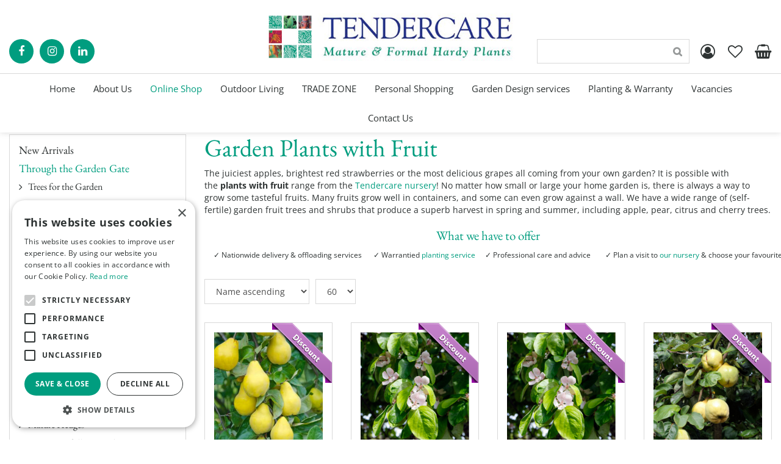

--- FILE ---
content_type: text/html; charset=utf-8
request_url: https://www.tendercare.co.uk/products/145/garden-plants-with-fruit
body_size: 42902
content:
<!DOCTYPE html>
<html lang="en"><head>
<meta charset="utf-8">
<meta name="viewport" content="width=device-width, initial-scale=1, maximum-scale=1, minimum-scale=1, shrink-to-fit=no">
<title>Garden Plants with Fruit | Tendercare - Tendercare</title>
<meta name="description" content="In this category, you'll find some pretty delicious mature plants with fruit. Visit our nursery in Denham or order these mouth-watering plants online.">
<meta property="og:description" content="In this category, you'll find some pretty delicious mature plants with fruit. Visit our nursery in Denham or order these mouth-watering plants online.">
<meta property="og:type" content="article">
<meta property="og:url" content="https://www.tendercare.co.uk/products/145/garden-plants-with-fruit">
<meta property="og:description" content="The juiciest apples,&amp;nbsp;brightest red strawberries or the most delicious grapes all coming from your own garden? It is possible with the&amp;nbsp;plants with fruit&amp;nbsp;range from the Tendercare nursery! No matter how small or large your home garden is, there is always a way to grow some tasteful fruits. Many fruits grow well in containers, and some can even grow against a wall. We have a wide range of (self-fertile) garden fruit trees and shrubs that produce a superb harvest in spring and summer, including apple, pear, citrus and cherry trees.">
<meta property="og:image" content="https://www.tendercare.co.uk/files/images/webshop/garden-plants-with-fruit-800x700-61fd32b6978f6_og.jpg">
<meta property="og:title" content="Garden Plants with Fruit">
<meta property="og:locale" content="en_GB">
<meta property="og:site_name" content="Tendercare">
<meta name="format-detection" content="telephone=no">
<link rel="alternate" type="application/rss+xml" href="https://www.tendercare.co.uk/blog/feed.xml">
<!-- Cookie script --> 
<script type="text/javascript" charset="UTF-8" src="//cdn.cookie-script.com/s/0b9c2919635eca550798fa914dee35c2.js"></script>
<!-- End Cookie script-->
<link href="https://www.tendercare.co.uk/products/145/garden-plants-with-fruit" rel="canonical" />
<link href="/files/images/icons/favicon" rel="icon" type="image/x-icon" />
<link href="/files/images/icons/dcd307931c/apple-touch-icon-precomposed.png" rel="apple-touch-icon" />
<link rel="preload" href="/font/fontawesome-webfont.woff2?v=4.7.0" as="font" crossorigin>
<link rel="dns-prefetch" href="https://www.google-analytics.com" crossorigin>
<link rel="dns-prefetch" href="https://stats.g.doubleclick.net" crossorigin>
<link rel="stylesheet" type="text/css" href="/website/default-v2/css/style_production.22.css">



    <script type="text/javascript">
  	var app = {"baseUrl":"","assetUrl":"","locale":"en_GB","language":"en"};
  	app.lang = app.lang || {};
	</script>
	<!-- Global Site Tag (gtag.js) - Google Analytics -->
<script async src="https://www.googletagmanager.com/gtag/js?id=G-YCF8BZN3DX"></script>
<script>
  window.dataLayer = window.dataLayer || [];
  function gtag(){dataLayer.push(arguments);}
  gtag('js', new Date());
  gtag('config', 'G-YCF8BZN3DX');
</script><style>.async-hide { opacity: 0 !important} </style>
		            <script>(function(a,s,y,n,c,h,i,d,e){s.className+=' '+y;h.start=1*new Date;
		            h.end=i=function(){s.className=s.className.replace(RegExp(' ?'+y),'')};
		            (a[n]=a[n]||[]).hide=h;setTimeout(function(){i();h.end=null},c);h.timeout=c;
		            })(window,document.documentElement,'async-hide','dataLayer',4000,
		            {'GTM-PQVXLW6':true});</script>	<!-- Google Analytics -->
	<script type="text/javascript">
				(function(i,s,o,g,r,a,m){i['GoogleAnalyticsObject']=r;i[r]=i[r]||function(){
		(i[r].q=i[r].q||[]).push(arguments)},i[r].l=1*new Date();a=s.createElement(o),
		m=s.getElementsByTagName(o)[0];a.async=1;a.src=g;m.parentNode.insertBefore(a,m)
		})(window,document,'script','//www.google-analytics.com/analytics.js','ga_ua_override');
        		function ga(i,s,o,g,r,a,m) { ga_ua_override(i,s,o,g,r,a,m);
					
			if(i !== 'send' || s === 'pageview') return;
		
			var ga4p = [];
			if(typeof o === 'object')
			{
				if(!g) g = o.eventCategory || null;
				ga4p = o;
			}
			else
			{
				if(o) ga4p.push({'event_category': o});
				if(r) ga4p.push({'event_label': r});
			}
		
			gtag(s, g, ga4p);
		}
		
				ga('create', 'UA-96118161-1', 'auto');
		ga('require', 'displayfeatures');
	  			ga('set', 'anonymizeIp', true);
						ga('require', 'GTM-PQVXLW6');
				ga('send', 'pageview');

        (function() {
            var script = document.createElement('script');
            script.src = 'https://unpkg.com/web-vitals@2.1.4/dist/web-vitals.iife.js';
            script.onload = function() {
				function sendToGoogleAnalytics({name, delta, id}) {
					ga('send', 'event', {
						eventCategory: 'Web Vitals',
						eventAction: name,
						eventLabel: id,
						eventValue: Math.round(name === 'CLS' ? delta * 1000 : delta),
						nonInteraction: true,
						transport: 'beacon'
					});
				}

                webVitals.getCLS(sendToGoogleAnalytics);
                webVitals.getFID(sendToGoogleAnalytics);
                webVitals.getLCP(sendToGoogleAnalytics);
            }
            document.head.appendChild(script);
        }());

		    </script>
		</head>
<body class="col_equal responsive en_GB en webshop category-117 webshop_frontpage webshop_frontpage_93">
<script src="https://apps.elfsight.com/p/platform.js" defer></script>
<div class="elfsight-app-5f6b22e0-9cb2-4d43-b920-ea536f430cd9"></div><div id="body_content">
	<div id=skip-link><a href="#content" class="sr-only sr-only-focusable">Jump to content</a></div>
		<section id=container>
		<header class="layout_placeholder placeholder-header">
	<div class=in>
		<div id="layout_block_25" class="layout_block block_type_breadcrumbs">
	<div class=in itemscope itemtype="https://schema.org/BreadcrumbList">		<div class="breadcrumb" itemprop="itemListElement" itemscope itemtype="https://schema.org/ListItem">
		  		  <a itemprop="item"  href="/" class="home" title="Home"><span itemprop="name">Home</span><meta itemprop="position" content="1"></a>
		  <div class="separator">&gt;</div>		</div>
			<div class="breadcrumb" itemprop="itemListElement" itemscope itemtype="https://schema.org/ListItem">
		  		  <a itemprop="item"  href="/products" title="Products"><span itemprop="name">Products</span><meta itemprop="position" content="2"></a>
		  <div class="separator">&gt;</div>		</div>
			<div class="breadcrumb" itemprop="itemListElement" itemscope itemtype="https://schema.org/ListItem">
		  		  <a itemprop="item"  href="/products/117/through-the-garden-gate" title="Through the Garden Gate"><span itemprop="name">Through the Garden Gate</span><meta itemprop="position" content="3"></a>
		  <div class="separator">&gt;</div>		</div>
			<div class="breadcrumb" itemprop="itemListElement" itemscope itemtype="https://schema.org/ListItem">
		  		    <span itemprop="name"  title="Garden Plants with Fruit">Plants with Fruit</span><meta itemprop="position" content="4">
		  		</div>
	</div>
</div>	
	</div>
</header>	    <div class="column_wrapper disable_right column-2">
	    	<div class=in>
				<div class=main_column id=main_column>
					<div class="layout_placeholder placeholder-content_top">
	<div class="in">
		<div id="layout_block_23" class="layout_block block_type_logo">
	<div class=in>
		<a href="/" title="Tendercare Nurseries - Mature & Formal Hardy Plants in Uxbridge." class="logo">
			<img src="/website/default-v2/images/logo.png" alt="Tendercare Nurseries - Mature & Formal Hardy Plants in Uxbridge."  loading="eager">
		</a>
	</div>
</div><div id="layout_block_55" class="layout_block block_type_html header-menu">
		<div class="wrap">
		<div class=in>
						<div class=block-content><p><a class="fa fa-reorder" href="#">menu</a></p></div>					</div>
	</div>
	</div>
<div id="layout_block_47" class="layout_block block_type_html header_social">
		<div class="wrap">
		<div class=in>
						<div class=block-content><ul>
	<li><a class="fa fa-facebook" href="https://www.facebook.com/TendercareNurseries/" rel="noopener noreferrer" target="_blank">&nbsp;</a></li>
	<li><a class="fa fa-instagram" href="https://www.instagram.com/tendercarenurseriesltd/" rel="noopener noreferer" target="_blank">&nbsp;</a></li>
	<li><a class="fa fa-linkedin" href="https://www.linkedin.com/company/tendercare-nurseries-ltd" rel="noopener noreferer" target="_blank">&nbsp;</a></li>
</ul></div>					</div>
	</div>
	</div>
<div id="layout_block_43" class="layout_block block_type_login_box popup">
	<div class=wrap>
		<div class=in>
			<div class=block-content>
										<ul>
														<li class="show-login">
								<a title="Sign in" class="login-link-element" href="#"><span>Sign in</span></a>
								<div class="login-box">
									<form class=form method="post" action="/index/login">
										<fieldset>
											<label for="user">Your email address</label>
											<input type="text" name="user" id="user" class="text" placeholder="Your email address">
											<label for="password">Your password</label>
											<input type="password" name="password" id="password" class="text" placeholder="Your password">
																							<a class="forgot-password" href="/webshop/account/request-password-reset" title="Forgot password?"><span>Forgot password?</span></a>
																						<input type="submit" class="btn btn-default" value="Sign in">
										</fieldset>
									</form>
								</div>
							</li>
						</ul>
													</div>
		</div>
	</div>
</div><div id="layout_block_27" class="layout_block block_type_webshop_shoppingcart"  title="Go to the shopping cart">
	<div class="wrap popup-cart-container">
		<div class=in>
						<div class=block-content>
                								<a href="/cart" class="cartLink">
					<span class="info no_items">
						You don't have any products in your shopping cart. Check out our online shop for our impressive plant range.					</span>
				</a>
								<div class="cart-links no_items">
					<div class="pay-link"><a href="/cart" title="View cart">View cart</a></div>
				</div>
							</div>
					</div>
	</div>
</div>

<div id="layout_block_46" class="layout_block block_type_webshop_wishlist" onclick="document.location.href='/webshop/wishlist'" title="Go to the wishlist">
	<div class="wrap">
		<div class=in>
						<div class=block-content>
				<a href="/webshop/wishlist" title="Wishlist" class="wishlistLink">
					<span class="info no_items">
						No items in wishlist					</span>
				</a>
			</div>
					</div>
	</div>
</div>
<nav id="layout_block_24" class="layout_block block_type_navigation submenu_horizontal">
<div class="in">
<ul>
  <li class="first" id="item_43"><span class=headlink>
    <a id="43" title="Home" class="label " href="/" target="_self"><span class=in>Home</span></a>
             
             </span>
  </li>
  <li class="" id="item_80"><span class=headlink>
    <a id="80" title="About Us" class="label " href="/about-us" target="_self"><span class=in>About Us</span></a>
             
             </span>
  </li>
  <li class="has_submenu active" id="item_65"><span class=headlink>
    <a id="65" title="Online Shop" class="label " href="/products" target="_self"><span class=in>Online Shop</span></a>
             <span class="submenu_button"></span>
             </span>
    <div class="sub submenu"><ul>
      <li><span class=headlink>
        <a id="85" title="Through the Garden Gate" class="label " href="https://www.tendercare.co.uk/products/117/through-the-garden-gate" target="_self"><span class=in>Through the Garden Gate</span></a>
		             </span>
      </li>
      <li><span class=headlink>
        <a id="86" title="Where Extra Maturity Matters" class="label " href="https://www.tendercare.co.uk/products/118/plants-where-maturity-matters" target="_self"><span class=in>Where Extra Maturity Matters</span></a>
		             </span>
      </li>
      <li><span class=headlink>
        <a id="96" title="Planting Products" class="label " href="https://www.tendercare.co.uk/products/3/planting-products" target="_self"><span class=in>Planting Products</span></a>
		             </span>
      </li>
    </ul></div>
  </li>
  <li class="has_submenu" id="item_110"><span class=headlink>
    <a id="110" title="Outdoor Living" class="label " href="/products/65/outdoor-living-products" target="_self"><span class=in>Outdoor Living</span></a>
             <span class="submenu_button"></span>
             </span>
    <div class="sub submenu"><ul>
      <li><span class=headlink>
        <a id="114" title="Pratic Buildings" class="label " href="/pratic-buildings" target="_self"><span class=in>Pratic Buildings</span></a>
		             </span>
      </li>
    </ul></div>
  </li>
  <li class="has_submenu" id="item_78"><span class=headlink>
    <a id="78" title="TRADE ZONE" class="label " href="/my-trade-zone" target="_self"><span class=in>TRADE ZONE</span></a>
             <span class="submenu_button"></span>
             </span>
    <div class="sub submenu"><ul>
      <li><span class=headlink>
        <a id="100" title="My trade account" class="label " href="https://www.tendercare.co.uk/my-trade-zone" target="_self"><span class=in>My trade account</span></a>
		             </span>
      </li>
      <li><span class=headlink>
        <a id="120" title="Request our availability list" class="label " href="https://www.tendercare.co.uk/my-trade-zone/request-our-avaliability-list" target="_self"><span class=in>Request our availability list</span></a>
		             </span>
      </li>
      <li><span class=headlink>
        <a id="99" title="How we take Tendercare of designers" class="label " href="https://www.tendercare.co.uk/my-trade-zone/tendercare-at-futurescape-2022-uks-leading-landsc" target="_self"><span class=in>How we take Tendercare of designers</span></a>
		             </span>
      </li>
      <li><span class=headlink>
        <a id="118" title="Premium stock from Italy" class="label " href="https://www.tendercare.co.uk/my-trade-zone/italian-specimen-stock" target="_self"><span class=in>Italian specimen stock</span></a>
		             </span>
      </li>
    </ul></div>
  </li>
  <li class="has_submenu" id="item_44"><span class=headlink>
    <a id="44" title="Personal Shopping Service" class="label " href="/photo-albums/8/personal-shopping-service" target="_self"><span class=in>Personal Shopping</span></a>
             <span class="submenu_button"></span>
             </span>
    <div class="sub submenu"><ul>
      <li><span class=headlink>
        <a id="58" title="Personal Shopping" class="label " href="/photo-albums/8/personal-shopping-service" target="_self"><span class=in>Personal Shopping</span></a>
		             </span>
      </li>
    </ul></div>
  </li>
  <li class="has_submenu" id="item_108"><span class=headlink>
    <a id="108" title="Garden Design services" class="label " href="/garden-design-services" target="_self"><span class=in>Garden Design services</span></a>
             <span class="submenu_button"></span>
             </span>
    <div class="sub submenu"><ul>
      <li><span class=headlink>
        <a id="115" title="Pages" class="label " href="https://www.tendercare.co.uk/garden-planning-services/garden-consultation-visit" target="_self"><span class=in>Garden Consultation Visit</span></a>
		             </span>
      </li>
    </ul></div>
  </li>
  <li class="has_submenu" id="item_45"><span class=headlink>
    <a id="45" title="Planting &amp; Warranty" class="label " href="https://www.tendercare.co.uk/planting-terms" target="_self"><span class=in>Planting &amp; Warranty</span></a>
             <span class="submenu_button"></span>
             </span>
    <div class="sub submenu"><ul>
      <li><span class=headlink>
        <a id="103" title="Watering your newly planted trees" class="label " href="/newly-planted-trees-advice" target="_self"><span class=in>Watering your newly planted trees</span></a>
		             </span>
      </li>
    </ul></div>
  </li>
  <li class="" id="item_101"><span class=headlink>
    <a id="101" title="Vacancies" class="label " href="/vacancies" target="_self"><span class=in>Vacancies</span></a>
             
             </span>
  </li>
  <li class="has_submenu" id="item_51"><span class=headlink>
    <a id="51" title="Contact Us" class="label " href="/contact-us" target="_self"><span class=in>Contact Us</span></a>
             <span class="submenu_button"></span>
             </span>
    <div class="sub submenu"><ul>
      <li><span class=headlink>
        <a id="61" title="Vacancies" class="label " href="/vacancies" target="_self"><span class=in>Vacancies</span></a>
		             </span>
      </li>
      <li><span class=headlink>
        <a id="66" title="Website - Terms &amp; Conditions" class="label " href="https://www.tendercare.co.uk/website-terms-conditions" target="_self"><span class=in>Website - Terms &amp; Conditions</span></a>
		             </span>
      </li>
    </ul></div>
  </li>
</ul>
</div>
</nav>
<div id="layout_block_28" class="layout_block block_type_html header_search">
		<div class="wrap">
		<div class=in>
						<div class=block-content><p><a class="fa fa-search" href="#">src</a></p></div>					</div>
	</div>
	</div>
<div id="layout_block_33" class="layout_block block_type_search_box_2">
	<div class=wrap>
		<div class=in>
			<div class=block-content>
				<form name="search2" class=form action="/search">
					<input type=hidden id=search_id name="search_id" value="33">
					<div class="grid-10-12">
						<input type=text name=q id=search-input >
					</div>
					<div class="grid-2-12">
						<input type=submit name=search-submit id=search-submit value="Search">
					</div>
				</form>
			</div>
		</div>
	</div>
</div>
	</div>
</div>					<section id=content tabindex="-1">
						<div class=in>
																					<article class="webshop-products">
	<div id="ajax_content">
						<div class="shop_frontpage_columns">
								<div id="shop_frontpage_placeholder_263" class="column colspan4">
					<div class="in">
						<div id="shop_frontpage_block_421" class="shop_frontpage_block block_type_html">
		<div class="wrap" >
		<div class=in>
						<div class=block-title><h1 title="Garden Plants with Fruit">Garden Plants with Fruit</h1></div><div class=block-content><p>The juiciest apples,&nbsp;brightest red strawberries or the most delicious grapes all coming from your own garden? It is possible with the&nbsp;<strong>plants with fruit&nbsp;</strong>range from the <a href="https://www.tendercare.co.uk/photo-albums/2/plant-nursery">Tendercare nursery</a>! No matter how small or large your home garden is, there is always a way to grow some tasteful fruits. Many fruits grow well in containers, and some can even grow against a wall. We have a wide range of (self-fertile) garden fruit trees and shrubs that produce a superb harvest in spring and summer, including apple, pear, citrus and cherry trees.</p>

<h2 style="text-align: center;">What we have to offer</h2>

<table border="0" cellpadding="1" cellspacing="1" style="width:1000px;">
	<tbody>
		<tr>
			<td style="text-align: center;"><span style="font-size:12px;">&nbsp;✓ Nationwide delivery &amp; offloading services</span></td>
			<td style="text-align: center;"><span style="font-size:12px;">✓ Warrantied&nbsp;<a href="https://www.tendercare.co.uk/photo-albums/3/landscaping-garden-build">planting service</a></span></td>
			<td style="text-align: center;"><span style="font-size:12px;">✓ Professional care and advice</span></td>
			<td style="text-align: center;"><span style="font-size:12px;">✓ Plan a visit to&nbsp;<a href="https://www.tendercare.co.uk/photo-albums/8/personal-shopping-service-75-00">our nursery</a>&nbsp;&amp; choose your favourite plants</span></td>
		</tr>
	</tbody>
</table></div>					</div>
	</div>
	</div>
					</div>
				</div>
							</div>
		<div id="products_overview" class="webshop_products products-overview columns4"><!-- New filter block -->
<div class="horizontal_webshop_products_filter new-horizontal-filter"><div class=wrap>
	<div class=in>
					<div class="toggle-filter-label">
				<span class="show-filter">Show filter</span>
				<span class="hide-filter">Hide filter</span>
			</div>
				<div class="block-content">
						<div class=block-title><h2 title="Filter products">Filter products</h2></div>
						<form id="webshop_products_filter_form_horizontal" method="post" action="/products">
				<input type="hidden" name="post" value="1" />
									<input type="hidden" name="category_id" value="145" />
					<input type="hidden" name="category_slug" value="garden-plants-with-fruit" />
																					<div class="product-specs-block dropdown active">
						<div class=in>
														<div class="ps-block-content">
																<select  name="category" id="category_filter">
									<option value="0">(Category)</option>
																		<option   value="new_arrivals">New Arrivals (10)</option>
																		<option   value="through_the_garden_gate">Through the Garden Gate (1024)</option>
																		<option   value="trees_for_the_garden">&nbsp;&nbsp;Trees for the Garden (260)</option>
																		<option  selected="selected" value="garden_plants_with_fruit">&nbsp;&nbsp;Plants with Fruit (40)</option>
																		<option   value="garden_hedges">&nbsp;&nbsp;Garden Hedges (92)</option>
																		<option   value="garden_ornamental_shrubs">&nbsp;&nbsp;Ornamental Shrubs (232)</option>
																		<option   value="flowers_ferns_grasses_groundcovers_herbs">&nbsp;&nbsp;Flowers, Ferns, Grasses, Groundcovers & Herbs (188)</option>
																		<option   value="climbers_wall_shrubs">&nbsp;&nbsp;Climbers & Wall Shrubs (95)</option>
																		<option   value="gg_exotic_plants">&nbsp;&nbsp;Exotic Plants (23)</option>
																		<option   value="artfully_pruned_shapes">&nbsp;&nbsp;Artfully Pruned (54)</option>
																		<option   value="garden_plants_for_acid_soils">&nbsp;&nbsp;Plants for Acid Soils (40)</option>
																		<option   value="plants_where_maturity_matters">Where Extra Maturity Matters (324)</option>
																		<option   value="extra_mature_trees">&nbsp;&nbsp;Extra Mature Trees (207)</option>
																		<option   value="extra_mature_pleached_trees">&nbsp;&nbsp;Extra Mature Pleached Trees (35)</option>
																		<option   value="extra_mature_hedges">&nbsp;&nbsp;Mature Hedges (12)</option>
																		<option   value="extra_mature_artfully_pruned">&nbsp;&nbsp;Mature Artfully Pruned (48)</option>
																		<option   value="extra_mature_climbers_wall_shrubs">&nbsp;&nbsp;Extra Mature Climbers & Wall Shrubs (1)</option>
																		<option   value="mature_plants_with_fruit">&nbsp;&nbsp;Mature Plants with Fruit (5)</option>
																		<option   value="mature_ornamental_shrubs">&nbsp;&nbsp;Mature Ornamental Shrubs (9)</option>
																		<option   value="mature_plants_for_acid_soils">&nbsp;&nbsp;Mature Plants for Acid Soils (7)</option>
																		<option   value="planting_products">Plant Aftercare Products (39)</option>
																		<option   value="tools">&nbsp;&nbsp;Tools (10)</option>
																		<option   value="compost_fertilisers_and_conditioners">&nbsp;&nbsp;Compost, Fertilisers and Soil Conditioners (25)</option>
																		<option   value="biological_control_pest_and_disease">&nbsp;&nbsp;Biological Control Pest and Disease (2)</option>
																		<option   value="plant_and_tree_supports">&nbsp;&nbsp;Plant and Tree Supports (2)</option>
																		<option   value="outdoor_living_products">Outdoor Living Products (212)</option>
																		<option   value="hsp_garden_buildings">&nbsp;&nbsp;HSP Garden Buildings (36)</option>
																		<option   value="garden_features">&nbsp;&nbsp;Garden Features (13)</option>
																		<option   value="haddonstone">&nbsp;&nbsp;Haddonstone (13)</option>
																		<option   value="water_features">&nbsp;&nbsp;Water Features (17)</option>
																		<option   value="pots">&nbsp;&nbsp;Pots (103)</option>
																		<option   value="garden_furniture">&nbsp;&nbsp;Garden Furniture (23)</option>
																		<option   value="sculpture">&nbsp;&nbsp;Sculpture (3)</option>
																		<option   value="quan">&nbsp;&nbsp;Quan (4)</option>
																		<option   value="a_beautiful_home">A Beautiful Home (426)</option>
																		<option   value="indoor_plants">&nbsp;&nbsp;Indoor Plants (11)</option>
																		<option   value="home_in_harmony">&nbsp;&nbsp;Home in Harmony (415)</option>
																</select>
															</div>
														<div class=ps-block-clear><a href="#" onclick="clearFilterHor('category_filter', 'select'); return false;" class="erase-selection">Clear selection (1)</a></div>
													</div>
					</div>			
													<div class="product-specs-block dropdown">
									<div class=in>
																				<div class="ps-block-content">
											<select  name="property[height_above_pot]" id="property_height_above_pot">
												<option value="0">(Height above Pot)</option>
																								<option   value="0_40m">0.40m+ (1)</option>
																									<option   value="0_60m">0.60m+ (1)</option>
																									<option   value="0_80m">0.80m+ (1)</option>
																									<option   value="0_90m">0.90m+ (2)</option>
																									<option   value="1_30m">1.30m+ (1)</option>
																									<option   value="1_40m">1.40m+ (3)</option>
																									<option   value="1_70m">1.70m+ (1)</option>
																									<option   value="1_80m">1.80m+ (1)</option>
																									<option   value="1_90m">1.90m+ (2)</option>
																									<option   value="2_10m">2.10m+ (1)</option>
																									<option   value="2_20m">2.20m+ (2)</option>
																									<option   value="2_50m">2.50m+ (3)</option>
																									<option   value="2_80m">2.80m+ (4)</option>
																									<option   value="3_00m">3.00m+ (2)</option>
																									<option   value="3_10m">3.10m+ (1)</option>
																									<option   value="3_20m">3.20m+ (2)</option>
																									<option   value="3_50m">3.50m+ (1)</option>
																									<option   value="2_70m">2.70m+ (1)</option>
																									<option   value="3_30m">3.30m+ (1)</option>
																									<option   value="6_00m">6.00m+ (1)</option>
																									<option   value="5_00m">5.00m+ (1)</option>
																									<option   value="2_90m">2.90m+ (1)</option>
																									<option   value="2_75m">2.75m+ (1)</option>
																									<option   value="5_50m">5.50m+ (1)</option>
																							</select>
																					</div>
																				<div class=ps-block-clear><a href="#" onclick="clearFilterHor('property_height_above_pot', 'select'); return false;" class="erase-selection">Clear selection</a></div>
																			</div>
								</div>
															<div class="product-specs-block dropdown">
									<div class=in>
																				<div class="ps-block-content">
											<select  name="property[flower_colour]" id="property_flower_colour">
												<option value="0">(Flower Colour)</option>
																								<option   value="green">Green (6)</option>
																									<option   value="pink">Pink (2)</option>
																									<option   value="white">White (27)</option>
																							</select>
																					</div>
																				<div class=ps-block-clear><a href="#" onclick="clearFilterHor('property_flower_colour', 'select'); return false;" class="erase-selection">Clear selection</a></div>
																			</div>
								</div>
											<div class="product-specs-block search_field">
					<div class=in>
												<div class="ps-block-content search_field">
							<div id="search_field" >
								<input type="text" value="" id="search_field_inputHor" name="search_field" placeholder="Search for plants" />
								<input type="submit" value="Search" id="search_field_submitHor" name="submit_search">
							</div>
							<a href="#" onclick="clearFilterHor('search_field_inputHor', 'text'); return false;" class="erase-selection">Clear selection</a>
						</div>
					</div>
				</div>
									<input type="hidden" id="price_default_minHor" name="price_default_min" value="8" />
					<input type="hidden" id="price_default_maxHor" name="price_default_max" value="501" />
					<input type="hidden" id="price_already_selectedHor" name="price[already_selected]" value="0" />
					<div style="" class="product-specs-block prices-slider slider">
						<div class=in>
														<div class=ps-block-content>
								<div id="price" class="slider-range"></div>
								<div class="refine-fields">
									<span class="unit">£&nbsp;</span>
									<input type="text" name="price[min]" id="price_minHor" value="8">
									<span class="dash">&nbsp;-&nbsp;</span>
									<input type="text" name="price[max]" id="price_maxHor" value="501">
								</div>
								<a href="#" onclick="clearFilterHor('price', 'slider'); return false;" class="erase-selection">Clear selection</a>
							</div>
						</div>
					</div>
							</form>
		</div>
	</div>
</div>
</div><script type="text/javascript">
		function productsFilterHor(param){
		if(param === undefined){ param = null; }

		if($('#webshop_products_filter_form_horizontal #search_field_inputHor') && $('#webshop_products_filter_form_horizontal #search_field_inputHor').val()){
			var search_field_val = $('#webshop_products_filter_form_horizontal #search_field_inputHor').val().trim();
			search_field_val = search_field_val.replace(/(\s)+/g,"$1");
			$('#webshop_products_filter_form_horizontal #search_field_inputHor').val(search_field_val);
		}

		var ajax_filter = 1;

		if (ajax_filter == '1' && window.history.pushState) {
			var data = $('#webshop_products_filter_form_horizontal').serializeArray();
			if(param === true){
				data.push({name: 'remove', value: 'true'})
			}

			$.ajax({
				url: '/products/filter',
				dataType: 'json',
				type: 'post',
				data: data,
				beforeSend: function(){
					$.blockUI.defaults.css = {};
					$('#products_overview').block({ message: '<div class=block-message-in><h2>Loading...</h2></div>', overlayCSS: { backgroundColor: '#fff', cursor: 'default' } });
				},
				success: function(response) {
					if (response.error) {
						alert(response.error);
					} else {
						var current_url = response.current_url;
						var current_title = response.current_title.replace(/&amp;/g, '&').replace(/&gt;>/g, '>').replace(/&lt;/g, 'M').replace(/&quot;/g, '"');
						var current_breadcrumbs = response.current_breadcrumbs;

						$('title').html(current_title);
						$('.block_type_breadcrumbs').html(current_breadcrumbs);

						$('article.webshop-products').html(response.content);
						$('#layout_block_filters_block').html(response.filter_block);

						$.scrollTo('#products_overview', 0, { axis: 'y' });

						toggleFilter();

						history.pushState({'goto':current_url}, current_title, current_url);

						
								if (typeof reloadSlider == 'function') { reloadSlider(); }
								if (typeof reloadSliderHor == 'function') { reloadSliderHor(); }
						if($('#grid-container-products').length === 1){
							$('#grid-container-products img').on("load", function() {
								$('#grid-container-products').masonry({ itemSelector: '.product', stamp: '.stamp', isFitWidth: true });
							});
						}
					}
				}
			});
		} else {
						$('#webshop_products_filter_form_horizontal').submit();
			
		}
		return false;
	}

	function clearFilterHor(filter_id, tag) {
		var check = null;
		if (filter_id == 'category_filter') {
			$('input[name="category_id"]').val('');
			$('input[name="category_slug"]').val('');
			check = true;
		}

		if (tag == 'select') {
			$('#webshop_products_filter_form_horizontal #'+filter_id).find('option').removeAttr('selected');
		} else if (tag == 'checkbox' || tag == 'radio') {
			$('#webshop_products_filter_form_horizontal #'+filter_id).find('li input').removeAttr('checked');
			if (filter_id == 'brands_filter') {
				$('#webshop_products_filter_form_horizontal input[name="less_more[brand]"]').val('more');
			}else{
				$('#webshop_products_filter_form_horizontal input[name="less_more['+filter_id+']"]').val('more');
			}
		} else if (filter_id == 'search_field_inputHor' && tag == 'text') {
			$('#webshop_products_filter_form_horizontal #'+filter_id).val('');
		} else if (filter_id == 'letter' && tag == 'text') {
			$('#webshop_products_filter_form_horizontal #'+filter_id).val('');
		} else if (tag == 'slider') {
			var default_min = $('#webshop_products_filter_form_horizontal #'+filter_id+'_default_minHor').val();
			var default_max = $('#webshop_products_filter_form_horizontal #'+filter_id+'_default_maxHor').val();
			$('#webshop_products_filter_form_horizontal #'+filter_id).slider('values', 0, default_min);
			$('#webshop_products_filter_form_horizontal #'+filter_id).slider('values', 1, default_max);
			$('#webshop_products_filter_form_horizontal #'+filter_id+'_minHor').val(default_min);
			$('#webshop_products_filter_form_horizontal #'+filter_id+'_maxHor').val(default_max);
			$('#webshop_products_filter_form_horizontal #'+filter_id+'_already_selectedHor').val('0');
		}
		productsFilterHor(check);
	}

	function reloadSliderHor() {
		$('#webshop_products_filter_form_horizontal .slider-range').each(function(){
			var slider_id = $(this).attr('id');

			var default_min = parseInt($('#webshop_products_filter_form_horizontal #'+slider_id+'_default_minHor').val());
			var default_max = parseInt($('#webshop_products_filter_form_horizontal #'+slider_id+'_default_maxHor').val());

			var value_min = parseInt($('#webshop_products_filter_form_horizontal #'+slider_id+'_minHor').val());
			var value_max = parseInt($('#webshop_products_filter_form_horizontal #'+slider_id+'_maxHor').val());

			var already_selected_int = parseInt($('#webshop_products_filter_form_horizontal #'+slider_id+'_already_selectedHor').val());
			var already_selected = (already_selected_int == 1) ? true : false;

			$('#webshop_products_filter_form_horizontal #'+slider_id).slider({
				range: true,
				min: default_min,
				max: default_max,
				step: 1,
				values: [value_min, value_max],
				slide: function(event, ui){
					$('#webshop_products_filter_form_horizontal #'+slider_id+'_minHor').val(ui.values[0]);
					$('#webshop_products_filter_form_horizontal #'+slider_id+'_maxHor').val(ui.values[1]);
				},
				stop: function(event, ui) {
					if (already_selected || !((ui.values[0] == default_min) && (ui.values[1] == default_max))) {
						productsFilterHor();
					}
				}
			});

			$('#webshop_products_filter_form_horizontal #'+slider_id+'_minHor').on('change', function(e) {
			    e.preventDefault();
				var current_min = parseInt(this.value);
				var current_max = parseInt($('#webshop_products_filter_form_horizontal #'+slider_id+'_maxHor').val());

				$('#webshop_products_filter_form_horizontal #'+slider_id).slider('values', 0, [current_min]);
				if (current_max < current_min) {
					alert('Max value should be bigger than min value!');
					return false;
				}
				if (current_min < default_min) {
					alert('Wrong min value!');
					return false;
				}

				var default_values = (current_min == default_min) && (current_max == default_max);
				var products_filter = (already_selected || !default_values);
				if (products_filter) {
					productsFilterHor();
				}
				e.stopPropagation();
			});
			$('#webshop_products_filter_form_horizontal #'+slider_id+'_maxHor').on('change', function(e) {
                e.preventDefault();
				var current_min = parseInt($('#webshop_products_filter_form_horizontal #'+slider_id+'_minHor').val());
				var current_max = parseInt(this.value);

				$('#webshop_products_filter_form_horizontal #'+slider_id).slider('values', 1, [current_max]);
				if (current_max < current_min) {
					alert('Max value should be bigger than min value!');
					return false;
				}
				if (current_max > default_max) {
					alert('Wrong max value!');
					return false;
				}

				var default_values = (current_min == default_min) && (current_max == default_max);
				var products_filter = (already_selected || !default_values);
				if (products_filter) {
					productsFilterHor();
				}
                e.stopPropagation();
			});
		});
	}

	function toggleFilter(){
		$('.toggle-filter-label .show-filter').click(function(e){
			$('.horizontal_webshop_products_filter .block-content').addClass('show');
			$('.horizontal_webshop_products_filter .block-content').removeClass('hide');

			$(this).hide();
			$('.toggle-filter-label .hide-filter').show();
		});

		$('.toggle-filter-label .hide-filter').click(function(e){
			$('.horizontal_webshop_products_filter .block-content').addClass('hide');
			$('.horizontal_webshop_products_filter .block-content').removeClass('show');

			$(this).hide();
			$('.toggle-filter-label .show-filter').show();
		});
	}
</script>

<div class=product-navigation-container><div class=page-information><div class=product-count>1 - 40 of 40 products</div><div class=product-page-limit><label for="pageLimit">Items per page</label><select id="pageLimit" onchange="changeLimit('/products/filter/category_id/145/category_slug/garden-plants-with-fruit');"><option value="12">12</option><option value="24">24</option><option value="36">36</option><option value="48">48</option><option value="60" selected="selected">60</option></select></div><div class=product-page-sort><label for="pageSort">Sort by</label><select id="pageSort" onchange="changeSort('/products/filter/category_id/145/category_slug/garden-plants-with-fruit');"><option value="name_asc" selected="selected">Name ascending</option><option value="name_desc">Name descending</option><option value="price_asc">Price ascending</option><option value="price_desc">Price descending</option><option value="action_desc">Offers</option><option value="popularity_desc">Popularity</option></select></div></div></div><div class="product odd has_price has_picture has_action_overlay price_incl has_old_price has_call_to_action has_direct_order belowimage" data-id=169860>	<div class="wrap"><a href="/product/169860/cydonia-oblonga-champion-73" title="Cydonia oblonga Champion" class="gtm-product-click" data-list="product-overview"><span class="overlay topright"><img src="/files/images/webshop/action_c57f986df8_n.jpg" alt="Discount purple" ></span><span class="picture gc-img" data-src="/files/images/webshop/cydonia-oblonga-champion-529x529-62624ed6805de_s.png"><img data-src="/files/images/webshop/cydonia-oblonga-champion-529x529-62624ed6805de_s.png" class=hidden-image alt="Cydonia oblonga Champion | Order online @ Tendercare" onclick="document.location.href='/product/169860/cydonia-oblonga-champion-73'; return false;" width="529" height="529" /></span><span class="name">Cydonia oblonga Champion</span><span class="overview-properties"><span class="property-row">
									<span class="icon" title="Height above Pot"><img alt="Height above Pot" src="/files/images/webshop/height-above-pot_src.jpg" /></span>
									<span class="values">3.00m+</span>
								</span><span class="property-row">
									<span class="icon" title="Form"><img alt="Form" src="/files/images/webshop/form_1_src.jpg" /></span>
									<span class="values">1/2 Std</span>
								</span></span><span class="text"><span class="price_old" title="577.50">
			<span class="symbol">£</span> <span class="number">577</span><span class="separator">.</span><span class="decimals">50</span>
		</span><span class="price">
	<span class="symbol">£</span> <span class="number">375</span><span class="separator">.</span><span class="decimals">38</span></span><span class="wishlist_btn no_wishlist gtm-wishlist-add" onclick="ga('send', 'event', 'wishlist', 'category page', 'add to wishlist')">Wishlist</span><span class="call_to_action orderBtn gtm-product-order">More info</span><span class="direct_order popup_order textOnly" onclick="ga('send', 'event', 'buttons', 'category page', 'add to cart')">Add to trolley</span></span></a>	</div></div>

<div class="product even has_price has_picture has_action_overlay price_incl has_old_price has_call_to_action has_direct_order belowimage" data-id=169863>	<div class="wrap"><a href="/product/169863/cydonia-oblonga-lusitanica-8e" title="Cydonia oblonga Lusitanica" class="gtm-product-click" data-list="product-overview"><span class="overlay topright"><img src="/files/images/webshop/action_c57f986df8_n.jpg" alt="Discount purple" ></span><span class="picture gc-img" data-src="/files/images/webshop/cydonia-oblonga-lusitanica-531x531-680d158c975fc_s.png"><img data-src="/files/images/webshop/cydonia-oblonga-lusitanica-531x531-680d158c975fc_s.png" class=hidden-image alt="Cydonia oblonga Lusitanica | Order online @ Tendercare" onclick="document.location.href='/product/169863/cydonia-oblonga-lusitanica-8e'; return false;" width="531" height="531" /></span><span class="name">Cydonia oblonga Lusitanica</span><span class="overview-properties"><span class="property-row">
									<span class="icon" title="Height above Pot"><img alt="Height above Pot" src="/files/images/webshop/height-above-pot_src.jpg" /></span>
									<span class="values">3.00m+</span>
								</span><span class="property-row">
									<span class="icon" title="Form"><img alt="Form" src="/files/images/webshop/form_1_src.jpg" /></span>
									<span class="values">1/2 Std</span>
								</span></span><span class="text"><span class="price_old" title="390.00">
			<span class="symbol">£</span> <span class="number">390</span><span class="separator">.</span><span class="decimals">00</span>
		</span><span class="price">
	<span class="symbol">£</span> <span class="number">253</span><span class="separator">.</span><span class="decimals">50</span></span><span class="wishlist_btn no_wishlist gtm-wishlist-add" onclick="ga('send', 'event', 'wishlist', 'category page', 'add to wishlist')">Wishlist</span><span class="call_to_action orderBtn gtm-product-order">More info</span><span class="direct_order popup_order textOnly" onclick="ga('send', 'event', 'buttons', 'category page', 'add to cart')">Add to trolley</span></span></a>	</div></div>

<div class="product odd has_price has_picture has_action_overlay price_incl has_old_price has_call_to_action has_direct_order belowimage" data-id=169866>	<div class="wrap"><a href="/product/169866/cydonia-oblonga-lusitanica-9a" title="Cydonia oblonga Lusitanica" class="gtm-product-click" data-list="product-overview"><span class="overlay topright"><img src="/files/images/webshop/action_c57f986df8_n.jpg" alt="Discount purple" ></span><span class="picture gc-img" data-src="/files/images/webshop/cydonia-oblonga-lusitanica-531x531-680d15eda8064_s.png"><img data-src="/files/images/webshop/cydonia-oblonga-lusitanica-531x531-680d15eda8064_s.png" class=hidden-image alt="Cydonia oblonga Lusitanica | Order online @ Tendercare" onclick="document.location.href='/product/169866/cydonia-oblonga-lusitanica-9a'; return false;" width="531" height="531" /></span><span class="name">Cydonia oblonga Lusitanica</span><span class="overview-properties"><span class="property-row">
									<span class="icon" title="Height above Pot"><img alt="Height above Pot" src="/files/images/webshop/height-above-pot_src.jpg" /></span>
									<span class="values">3.10m+</span>
								</span><span class="property-row">
									<span class="icon" title="Form"><img alt="Form" src="/files/images/webshop/form_1_src.jpg" /></span>
									<span class="values">1/2 Std</span>
								</span></span><span class="text"><span class="price_old" title="650.00">
			<span class="symbol">£</span> <span class="number">650</span><span class="separator">.</span><span class="decimals">00</span>
		</span><span class="price">
	<span class="symbol">£</span> <span class="number">422</span><span class="separator">.</span><span class="decimals">50</span></span><span class="wishlist_btn no_wishlist gtm-wishlist-add" onclick="ga('send', 'event', 'wishlist', 'category page', 'add to wishlist')">Wishlist</span><span class="call_to_action orderBtn gtm-product-order">More info</span><span class="direct_order popup_order textOnly" onclick="ga('send', 'event', 'buttons', 'category page', 'add to cart')">Add to trolley</span></span></a>	</div></div>

<div class="product even has_price has_picture has_action_overlay price_incl has_old_price has_call_to_action has_direct_order belowimage" data-id=180725>	<div class="wrap"><a href="/product/180725/cydonia-oblonga-lusitanica-62" title="Cydonia oblonga Lusitanica" class="gtm-product-click" data-list="product-overview"><span class="overlay topright"><img src="/files/images/webshop/action_c57f986df8_n.jpg" alt="Discount purple" ></span><span class="picture gc-img" data-src="/files/images/webshop/cydonia-oblonga-lusitanica-450x450-680d156554dda_s.png"><img data-src="/files/images/webshop/cydonia-oblonga-lusitanica-450x450-680d156554dda_s.png" class=hidden-image alt="Cydonia oblonga Lusitanica" onclick="document.location.href='/product/180725/cydonia-oblonga-lusitanica-62'; return false;" width="450" height="450" /></span><span class="name">Cydonia oblonga Lusitanica</span><span class="overview-properties"><span class="property-row">
									<span class="icon" title="Height above Pot"><img alt="Height above Pot" src="/files/images/webshop/height-above-pot_src.jpg" /></span>
									<span class="values">3.50m+</span>
								</span><span class="property-row">
									<span class="icon" title="Form"><img alt="Form" src="/files/images/webshop/form_1_src.jpg" /></span>
									<span class="values">1/2 Std</span>
								</span></span><span class="text"><span class="price_old" title="650.00">
			<span class="symbol">£</span> <span class="number">650</span><span class="separator">.</span><span class="decimals">00</span>
		</span><span class="price">
	<span class="symbol">£</span> <span class="number">422</span><span class="separator">.</span><span class="decimals">50</span></span><span class="wishlist_btn no_wishlist gtm-wishlist-add" onclick="ga('send', 'event', 'wishlist', 'category page', 'add to wishlist')">Wishlist</span><span class="call_to_action orderBtn gtm-product-order">More info</span><span class="direct_order popup_order textOnly" onclick="ga('send', 'event', 'buttons', 'category page', 'add to cart')">Add to trolley</span></span></a>	</div></div>

<div class="product odd has_price has_picture has_action_overlay price_incl has_old_price has_call_to_action has_direct_order belowimage" data-id=169868>	<div class="wrap"><a href="/product/169868/cydonia-oblonga-vranja-a5" title="Cydonia oblonga Vranja" class="gtm-product-click" data-list="product-overview"><span class="overlay topright"><img src="/files/images/webshop/action_c57f986df8_n.jpg" alt="Discount purple" ></span><span class="picture gc-img" data-src="/files/images/webshop/cydonia-oblonga-vranja-529x529-626250fb7b95d_s.png"><img data-src="/files/images/webshop/cydonia-oblonga-vranja-529x529-626250fb7b95d_s.png" class=hidden-image alt="Cydonia oblonga Vranja | Order online @ Tendercare" onclick="document.location.href='/product/169868/cydonia-oblonga-vranja-a5'; return false;" width="529" height="529" /></span><span class="name">Cydonia oblonga Vranja</span><span class="overview-properties"><span class="property-row">
									<span class="icon" title="Height above Pot"><img alt="Height above Pot" src="/files/images/webshop/height-above-pot_src.jpg" /></span>
									<span class="values">2.80m+</span>
								</span><span class="property-row">
									<span class="icon" title="Form"><img alt="Form" src="/files/images/webshop/form_1_src.jpg" /></span>
									<span class="values">1/2 Std</span>
								</span></span><span class="text"><span class="price_old" title="357.50">
			<span class="symbol">£</span> <span class="number">357</span><span class="separator">.</span><span class="decimals">50</span>
		</span><span class="price">
	<span class="symbol">£</span> <span class="number">232</span><span class="separator">.</span><span class="decimals">38</span></span><span class="wishlist_btn no_wishlist gtm-wishlist-add" onclick="ga('send', 'event', 'wishlist', 'category page', 'add to wishlist')">Wishlist</span><span class="call_to_action orderBtn gtm-product-order">More info</span><span class="direct_order popup_order textOnly" onclick="ga('send', 'event', 'buttons', 'category page', 'add to cart')">Add to trolley</span></span></a>	</div></div>

<div class="product even has_price has_picture has_action_overlay price_incl has_old_price has_call_to_action has_direct_order belowimage" data-id=179541>	<div class="wrap"><a href="/product/179541/cydonia-oblonga-vranja-75" title="Cydonia oblonga Vranja" class="gtm-product-click" data-list="product-overview"><span class="overlay topright"><img src="/files/images/webshop/action_c57f986df8_n.jpg" alt="Discount purple" ></span><span class="picture gc-img" data-src="/files/images/webshop/cydonia-oblonga-vranja-531x531-626250e3e4f51_s.png"><img data-src="/files/images/webshop/cydonia-oblonga-vranja-531x531-626250e3e4f51_s.png" class=hidden-image alt="Cydonia oblonga Vranja | Order online @ Tendercare" onclick="document.location.href='/product/179541/cydonia-oblonga-vranja-75'; return false;" width="531" height="531" /></span><span class="name">Cydonia oblonga Vranja</span><span class="overview-properties"><span class="property-row">
									<span class="icon" title="Height above Pot"><img alt="Height above Pot" src="/files/images/webshop/height-above-pot_src.jpg" /></span>
									<span class="values">3.20m+</span>
								</span><span class="property-row">
									<span class="icon" title="Form"><img alt="Form" src="/files/images/webshop/form_1_src.jpg" /></span>
									<span class="values">1/2 Std</span>
								</span></span><span class="text"><span class="price_old" title="650.00">
			<span class="symbol">£</span> <span class="number">650</span><span class="separator">.</span><span class="decimals">00</span>
		</span><span class="price">
	<span class="symbol">£</span> <span class="number">422</span><span class="separator">.</span><span class="decimals">50</span></span><span class="wishlist_btn no_wishlist gtm-wishlist-add" onclick="ga('send', 'event', 'wishlist', 'category page', 'add to wishlist')">Wishlist</span><span class="call_to_action orderBtn gtm-product-order">More info</span><span class="direct_order popup_order textOnly" onclick="ga('send', 'event', 'buttons', 'category page', 'add to cart')">Add to trolley</span></span></a>	</div></div>

<div class="product odd has_price no_picture price_incl has_old_price has_call_to_action has_direct_order belowimage" data-id=180726>	<div class="wrap"><a href="/product/180726/cydonia-oblonga-vranja-21" title="Cydonia oblonga Vranja" class="gtm-product-click" data-list="product-overview"><span class="name">Cydonia oblonga Vranja</span><span class="overview-properties"><span class="property-row">
									<span class="icon" title="Height above Pot"><img alt="Height above Pot" src="/files/images/webshop/height-above-pot_src.jpg" /></span>
									<span class="values">2.90m+</span>
								</span><span class="property-row">
									<span class="icon" title="Form"><img alt="Form" src="/files/images/webshop/form_1_src.jpg" /></span>
									<span class="values">1/2 Std</span>
								</span></span><span class="text"><span class="price_old" title="577.50">
			<span class="symbol">£</span> <span class="number">577</span><span class="separator">.</span><span class="decimals">50</span>
		</span><span class="price">
	<span class="symbol">£</span> <span class="number">375</span><span class="separator">.</span><span class="decimals">38</span></span><span class="wishlist_btn no_wishlist gtm-wishlist-add" onclick="ga('send', 'event', 'wishlist', 'category page', 'add to wishlist')">Wishlist</span><span class="call_to_action orderBtn gtm-product-order">More info</span><span class="direct_order popup_order textOnly" onclick="ga('send', 'event', 'buttons', 'category page', 'add to cart')">Add to trolley</span></span></a>	</div></div>

<div class="product even has_price has_picture has_action_overlay price_incl has_old_price has_call_to_action has_direct_order belowimage" data-id=180559>	<div class="wrap"><a href="/product/180559/ficus-car-brown-turkey-5e" title="Ficus car. Brown Turkey" class="gtm-product-click" data-list="product-overview"><span class="overlay topright"><img src="/files/images/webshop/action_c57f986df8_n.jpg" alt="Discount purple" ></span><span class="picture gc-img" data-src="/files/images/webshop/ficus-car-brown-turkey-1280x1280-648b08b2ab2fd_s.jpeg"><img data-src="/files/images/webshop/ficus-car-brown-turkey-1280x1280-648b08b2ab2fd_s.jpeg" class=hidden-image alt="Ficus car. Brown Turkey" onclick="document.location.href='/product/180559/ficus-car-brown-turkey-5e'; return false;" width="1280" height="1280" /></span><span class="name">Ficus car. Brown Turkey</span><span class="overview-properties"><span class="property-row">
									<span class="icon" title="Height above Pot"><img alt="Height above Pot" src="/files/images/webshop/height-above-pot_src.jpg" /></span>
									<span class="values">0.90m+</span>
								</span><span class="property-row">
									<span class="icon" title="Form"><img alt="Form" src="/files/images/webshop/form_1_src.jpg" /></span>
									<span class="values">Free Form</span>
								</span></span><span class="text"><span class="price_old" title="130.00">
			<span class="symbol">£</span> <span class="number">130</span><span class="separator">.</span><span class="decimals">00</span>
		</span><span class="price">
	<span class="symbol">£</span> <span class="number">84</span><span class="separator">.</span><span class="decimals">50</span></span><span class="wishlist_btn no_wishlist gtm-wishlist-add" onclick="ga('send', 'event', 'wishlist', 'category page', 'add to wishlist')">Wishlist</span><span class="call_to_action orderBtn gtm-product-order">More info</span><span class="direct_order popup_order textOnly" onclick="ga('send', 'event', 'buttons', 'category page', 'add to cart')">Add to trolley</span></span></a>	</div></div>

<div class="product odd has_price has_picture has_action_overlay price_incl has_old_price has_call_to_action has_direct_order belowimage" data-id=182356>	<div class="wrap"><a href="/product/182356/ficus-car-brown-turkey-b9" title="Ficus car. Brown Turkey" class="gtm-product-click" data-list="product-overview"><span class="overlay topright"><img src="/files/images/webshop/action_c57f986df8_n.jpg" alt="Discount purple" ></span><span class="picture gc-img" data-src="/files/images/webshop/ficus-car-brown-turkey-2048x2048-68cdc78608127_s.jpeg"><img data-src="/files/images/webshop/ficus-car-brown-turkey-2048x2048-68cdc78608127_s.jpeg" class=hidden-image alt="Ficus car. Brown Turkey" onclick="document.location.href='/product/182356/ficus-car-brown-turkey-b9'; return false;" width="2048" height="2048" /></span><span class="name">Ficus car. Brown Turkey</span><span class="overview-properties"><span class="property-row">
									<span class="icon" title="Height above Pot"><img alt="Height above Pot" src="/files/images/webshop/height-above-pot_src.jpg" /></span>
									<span class="values">0.60m+</span>
								</span><span class="property-row">
									<span class="icon" title="Form"><img alt="Form" src="/files/images/webshop/form_1_src.jpg" /></span>
									<span class="values">Free Form</span>
								</span></span><span class="text"><span class="price_old" title="70.00">
			<span class="symbol">£</span> <span class="number">70</span><span class="separator">.</span><span class="decimals">00</span>
		</span><span class="price">
	<span class="symbol">£</span> <span class="number">45</span><span class="separator">.</span><span class="decimals">50</span></span><span class="wishlist_btn no_wishlist gtm-wishlist-add" onclick="ga('send', 'event', 'wishlist', 'category page', 'add to wishlist')">Wishlist</span><span class="call_to_action orderBtn gtm-product-order">More info</span><span class="direct_order popup_order textOnly" onclick="ga('send', 'event', 'buttons', 'category page', 'add to cart')">Add to trolley</span></span></a>	</div></div>

<div class="product even has_price has_picture has_action_overlay price_incl has_old_price has_call_to_action has_direct_order belowimage" data-id=179490>	<div class="wrap"><a href="/product/179490/ficus-car-jannot-46" title="Ficus car. Jannot" class="gtm-product-click" data-list="product-overview"><span class="overlay topright"><img src="/files/images/webshop/action_c57f986df8_n.jpg" alt="Discount purple" ></span><span class="picture gc-img" data-src="/files/images/webshop/ficus-car-jannot-450x450-62c2c597c9430_s.jpg"><img data-src="/files/images/webshop/ficus-car-jannot-450x450-62c2c597c9430_s.jpg" class=hidden-image alt="Ficus car. Jannot" onclick="document.location.href='/product/179490/ficus-car-jannot-46'; return false;" width="450" height="450" /></span><span class="name">Ficus car. Jannot</span><span class="overview-properties"><span class="property-row">
									<span class="icon" title="Height above Pot"><img alt="Height above Pot" src="/files/images/webshop/height-above-pot_src.jpg" /></span>
									<span class="values">3.20m+</span>
								</span><span class="property-row">
									<span class="icon" title="Form"><img alt="Form" src="/files/images/webshop/form_1_src.jpg" /></span>
									<span class="values">1/2 Std</span>
								</span></span><span class="text"><span class="price_old" title="555.00">
			<span class="symbol">£</span> <span class="number">555</span><span class="separator">.</span><span class="decimals">00</span>
		</span><span class="price">
	<span class="symbol">£</span> <span class="number">360</span><span class="separator">.</span><span class="decimals">75</span></span><span class="wishlist_btn no_wishlist gtm-wishlist-add" onclick="ga('send', 'event', 'wishlist', 'category page', 'add to wishlist')">Wishlist</span><span class="call_to_action orderBtn gtm-product-order">More info</span><span class="direct_order popup_order textOnly" onclick="ga('send', 'event', 'buttons', 'category page', 'add to cart')">Add to trolley</span></span></a>	</div></div>

<div class="product odd has_price no_picture price_incl has_old_price has_call_to_action has_direct_order belowimage" data-id=181854>	<div class="wrap"><a href="/product/181854/ficus-car-rouge-de-bordeaux-44" title="Ficus car. Rouge de Bordeaux" class="gtm-product-click" data-list="product-overview"><span class="name">Ficus car. Rouge de Bordeaux</span><span class="overview-properties"><span class="property-row">
									<span class="icon" title="Height above Pot"><img alt="Height above Pot" src="/files/images/webshop/height-above-pot_src.jpg" /></span>
									<span class="values">2.20m+</span>
								</span><span class="property-row">
									<span class="icon" title="Form"><img alt="Form" src="/files/images/webshop/form_1_src.jpg" /></span>
									<span class="values">1/2 Std</span>
								</span></span><span class="text"><span class="price_old" title="555.00">
			<span class="symbol">£</span> <span class="number">555</span><span class="separator">.</span><span class="decimals">00</span>
		</span><span class="price">
	<span class="symbol">£</span> <span class="number">360</span><span class="separator">.</span><span class="decimals">75</span></span><span class="wishlist_btn no_wishlist gtm-wishlist-add" onclick="ga('send', 'event', 'wishlist', 'category page', 'add to wishlist')">Wishlist</span><span class="call_to_action orderBtn gtm-product-order">More info</span><span class="direct_order popup_order textOnly" onclick="ga('send', 'event', 'buttons', 'category page', 'add to cart')">Add to trolley</span></span></a>	</div></div>

<div class="product even has_price no_picture price_incl has_old_price has_call_to_action has_direct_order belowimage" data-id=182351>	<div class="wrap"><a href="/product/182351/ficus-carica-brogiotto-bianco" title="Ficus carica Brogiotto Bianco" class="gtm-product-click" data-list="product-overview"><span class="name">Ficus carica Brogiotto Bianco</span><span class="overview-properties"><span class="property-row">
									<span class="icon" title="Height above Pot"><img alt="Height above Pot" src="/files/images/webshop/height-above-pot_src.jpg" /></span>
									<span class="values">1.90m+</span>
								</span><span class="property-row">
									<span class="icon" title="Form"><img alt="Form" src="/files/images/webshop/form_1_src.jpg" /></span>
									<span class="values">1/2 Std</span>
								</span></span><span class="text"><span class="price_old" title="75.00">
			<span class="symbol">£</span> <span class="number">75</span><span class="separator">.</span><span class="decimals">00</span>
		</span><span class="price">
	<span class="symbol">£</span> <span class="number">48</span><span class="separator">.</span><span class="decimals">75</span></span><span class="wishlist_btn no_wishlist gtm-wishlist-add" onclick="ga('send', 'event', 'wishlist', 'category page', 'add to wishlist')">Wishlist</span><span class="call_to_action orderBtn gtm-product-order">More info</span><span class="direct_order popup_order textOnly" onclick="ga('send', 'event', 'buttons', 'category page', 'add to cart')">Add to trolley</span></span></a>	</div></div>

<div class="product odd has_price no_picture price_incl has_old_price has_call_to_action has_direct_order belowimage" data-id=182352>	<div class="wrap"><a href="/product/182352/ficus-carica-brogiotto-bianco-b4" title="Ficus carica Brogiotto Bianco" class="gtm-product-click" data-list="product-overview"><span class="name">Ficus carica Brogiotto Bianco</span><span class="overview-properties"><span class="property-row">
									<span class="icon" title="Height above Pot"><img alt="Height above Pot" src="/files/images/webshop/height-above-pot_src.jpg" /></span>
									<span class="values">2.10m+</span>
								</span><span class="property-row">
									<span class="icon" title="Form"><img alt="Form" src="/files/images/webshop/form_1_src.jpg" /></span>
									<span class="values">1/2 Std</span>
								</span></span><span class="text"><span class="price_old" title="180.00">
			<span class="symbol">£</span> <span class="number">180</span><span class="separator">.</span><span class="decimals">00</span>
		</span><span class="price">
	<span class="symbol">£</span> <span class="number">117</span><span class="separator">.</span><span class="decimals">00</span></span><span class="wishlist_btn no_wishlist gtm-wishlist-add" onclick="ga('send', 'event', 'wishlist', 'category page', 'add to wishlist')">Wishlist</span><span class="call_to_action orderBtn gtm-product-order">More info</span><span class="direct_order popup_order textOnly" onclick="ga('send', 'event', 'buttons', 'category page', 'add to cart')">Add to trolley</span></span></a>	</div></div>

<div class="product even has_price no_picture price_incl has_old_price has_call_to_action has_direct_order belowimage" data-id=182353>	<div class="wrap"><a href="/product/182353/ficus-carica-brogiotto-nero" title="Ficus carica Brogiotto Nero" class="gtm-product-click" data-list="product-overview"><span class="name">Ficus carica Brogiotto Nero</span><span class="overview-properties"><span class="property-row">
									<span class="icon" title="Height above Pot"><img alt="Height above Pot" src="/files/images/webshop/height-above-pot_src.jpg" /></span>
									<span class="values">1.70m+</span>
								</span><span class="property-row">
									<span class="icon" title="Form"><img alt="Form" src="/files/images/webshop/form_1_src.jpg" /></span>
									<span class="values">1/2 Std</span>
								</span></span><span class="text"><span class="price_old" title="75.00">
			<span class="symbol">£</span> <span class="number">75</span><span class="separator">.</span><span class="decimals">00</span>
		</span><span class="price">
	<span class="symbol">£</span> <span class="number">48</span><span class="separator">.</span><span class="decimals">75</span></span><span class="wishlist_btn no_wishlist gtm-wishlist-add" onclick="ga('send', 'event', 'wishlist', 'category page', 'add to wishlist')">Wishlist</span><span class="call_to_action orderBtn gtm-product-order">More info</span><span class="direct_order popup_order textOnly" onclick="ga('send', 'event', 'buttons', 'category page', 'add to cart')">Add to trolley</span></span></a>	</div></div>

<div class="product odd has_price has_picture has_action_overlay price_incl has_old_price has_call_to_action has_direct_order belowimage" data-id=182354>	<div class="wrap"><a href="/product/182354/ficus-carica-noire-de-caromb" title="Ficus carica Noire De Caromb" class="gtm-product-click" data-list="product-overview"><span class="overlay topright"><img src="/files/images/webshop/action_c57f986df8_n.jpg" alt="Discount purple" ></span><span class="picture gc-img" data-src="/files/images/webshop/ficus-carica-noire-de-caromb-2048x2048-68cdc81935c83_s.jpeg"><img data-src="/files/images/webshop/ficus-carica-noire-de-caromb-2048x2048-68cdc81935c83_s.jpeg" class=hidden-image alt="Ficus carica Noire De Caromb" onclick="document.location.href='/product/182354/ficus-carica-noire-de-caromb'; return false;" width="2048" height="2048" /></span><span class="name">Ficus carica Noire De Caromb</span><span class="overview-properties"><span class="property-row">
									<span class="icon" title="Height above Pot"><img alt="Height above Pot" src="/files/images/webshop/height-above-pot_src.jpg" /></span>
									<span class="values">0.90m+</span>
								</span><span class="property-row">
									<span class="icon" title="Form"><img alt="Form" src="/files/images/webshop/form_1_src.jpg" /></span>
									<span class="values">Free Form</span>
								</span></span><span class="text"><span class="price_old" title="70.00">
			<span class="symbol">£</span> <span class="number">70</span><span class="separator">.</span><span class="decimals">00</span>
		</span><span class="price">
	<span class="symbol">£</span> <span class="number">45</span><span class="separator">.</span><span class="decimals">50</span></span><span class="wishlist_btn no_wishlist gtm-wishlist-add" onclick="ga('send', 'event', 'wishlist', 'category page', 'add to wishlist')">Wishlist</span><span class="call_to_action orderBtn gtm-product-order">More info</span><span class="direct_order popup_order textOnly" onclick="ga('send', 'event', 'buttons', 'category page', 'add to cart')">Add to trolley</span></span></a>	</div></div>

<div class="product even has_price has_picture has_action_overlay price_incl has_old_price has_call_to_action has_direct_order belowimage" data-id=182355>	<div class="wrap"><a href="/product/182355/ficus-carica-osborn-prolific" title="Ficus carica Osborn Prolific" class="gtm-product-click" data-list="product-overview"><span class="overlay topright"><img src="/files/images/webshop/action_c57f986df8_n.jpg" alt="Discount purple" ></span><span class="picture gc-img" data-src="/files/images/webshop/ficus-carica-osborn-prolific-2048x2048-68cdc879d351b_s.jpeg"><img data-src="/files/images/webshop/ficus-carica-osborn-prolific-2048x2048-68cdc879d351b_s.jpeg" class=hidden-image alt="Ficus carica Osborn Prolific" onclick="document.location.href='/product/182355/ficus-carica-osborn-prolific'; return false;" width="2048" height="2048" /></span><span class="name">Ficus carica Osborn Prolific</span><span class="overview-properties"><span class="property-row">
									<span class="icon" title="Height above Pot"><img alt="Height above Pot" src="/files/images/webshop/height-above-pot_src.jpg" /></span>
									<span class="values">0.80m+</span>
								</span><span class="property-row">
									<span class="icon" title="Form"><img alt="Form" src="/files/images/webshop/form_1_src.jpg" /></span>
									<span class="values">Free Form</span>
								</span></span><span class="text"><span class="price_old" title="70.00">
			<span class="symbol">£</span> <span class="number">70</span><span class="separator">.</span><span class="decimals">00</span>
		</span><span class="price">
	<span class="symbol">£</span> <span class="number">45</span><span class="separator">.</span><span class="decimals">50</span></span><span class="wishlist_btn no_wishlist gtm-wishlist-add" onclick="ga('send', 'event', 'wishlist', 'category page', 'add to wishlist')">Wishlist</span><span class="call_to_action orderBtn gtm-product-order">More info</span><span class="direct_order popup_order textOnly" onclick="ga('send', 'event', 'buttons', 'category page', 'add to cart')">Add to trolley</span></span></a>	</div></div>

<div class="product odd has_price has_picture has_action_overlay price_incl has_old_price has_call_to_action has_direct_order belowimage" data-id=178521>	<div class="wrap"><a href="/product/178521/fragaria-vesca" title="Fragaria vesca" class="gtm-product-click" data-list="product-overview"><span class="overlay topright"><img src="/files/images/webshop/action_c57f986df8_n.jpg" alt="Discount purple" ></span><span class="picture gc-img" data-src="/files/images/webshop/fragaria-vesca-800x800-626254c3207d0_s.png"><img data-src="/files/images/webshop/fragaria-vesca-800x800-626254c3207d0_s.png" class=hidden-image alt="Fragaria vesca | Order online @ Tendercare" onclick="document.location.href='/product/178521/fragaria-vesca'; return false;" width="800" height="800" /></span><span class="name">Fragaria vesca</span><span class="text"><span class="price_old" title="12.40">
			<span class="symbol">£</span> <span class="number">12</span><span class="separator">.</span><span class="decimals">40</span>
		</span><span class="price">
	<span class="symbol">£</span> <span class="number">8</span><span class="separator">.</span><span class="decimals">06</span></span><span class="wishlist_btn no_wishlist gtm-wishlist-add" onclick="ga('send', 'event', 'wishlist', 'category page', 'add to wishlist')">Wishlist</span><span class="call_to_action orderBtn gtm-product-order">More info</span><span class="direct_order popup_order textOnly" onclick="ga('send', 'event', 'buttons', 'category page', 'add to cart')">Add to trolley</span></span></a>	</div></div>

<div class="product even has_price has_picture has_action_overlay price_incl has_old_price has_call_to_action has_direct_order belowimage" data-id=180448>	<div class="wrap"><a href="/product/180448/malus-dom-boskoop-red-1b" title="Malus dom. Boskoop Red" class="gtm-product-click" data-list="product-overview"><span class="overlay topright"><img src="/files/images/webshop/action_c57f986df8_n.jpg" alt="Discount purple" ></span><span class="picture gc-img" data-src="/files/images/webshop/malus-dom-boskoop-red-1496x1496-687f8cba9cc20_s.jpeg"><img data-src="/files/images/webshop/malus-dom-boskoop-red-1496x1496-687f8cba9cc20_s.jpeg" class=hidden-image alt="Malus dom. Boskoop Red" onclick="document.location.href='/product/180448/malus-dom-boskoop-red-1b'; return false;" width="1496" height="1496" /></span><span class="name">Malus dom. Boskoop Red</span><span class="overview-properties"><span class="property-row">
									<span class="icon" title="Height above Pot"><img alt="Height above Pot" src="/files/images/webshop/height-above-pot_src.jpg" /></span>
									<span class="values">2.70m+</span>
								</span><span class="property-row">
									<span class="icon" title="Form"><img alt="Form" src="/files/images/webshop/form_1_src.jpg" /></span>
									<span class="values">1/2 Std</span>
								</span></span><span class="text"><span class="price_old" title="210.00">
			<span class="symbol">£</span> <span class="number">210</span><span class="separator">.</span><span class="decimals">00</span>
		</span><span class="price">
	<span class="symbol">£</span> <span class="number">136</span><span class="separator">.</span><span class="decimals">50</span></span><span class="wishlist_btn no_wishlist gtm-wishlist-add" onclick="ga('send', 'event', 'wishlist', 'category page', 'add to wishlist')">Wishlist</span><span class="call_to_action orderBtn gtm-product-order">More info</span><span class="direct_order popup_order textOnly" onclick="ga('send', 'event', 'buttons', 'category page', 'add to cart')">Add to trolley</span></span></a>	</div></div>

<div class="product odd has_price has_picture has_action_overlay price_incl has_old_price has_call_to_action has_direct_order belowimage" data-id=180420>	<div class="wrap"><a href="/product/180420/malus-dom-jonagold" title="Malus dom. Jonagold" class="gtm-product-click" data-list="product-overview"><span class="overlay topright"><img src="/files/images/webshop/action_c57f986df8_n.jpg" alt="Discount purple" ></span><span class="picture gc-img" data-src="/files/images/webshop/malus-dom-jonagold-640x640-645b8a330b7e9_s.jpeg"><img data-src="/files/images/webshop/malus-dom-jonagold-640x640-645b8a330b7e9_s.jpeg" class=hidden-image alt="Malus dom. Jonagold" onclick="document.location.href='/product/180420/malus-dom-jonagold'; return false;" width="640" height="640" /></span><span class="name">Malus dom. Jonagold</span><span class="overview-properties"><span class="property-row">
									<span class="icon" title="Height above Pot"><img alt="Height above Pot" src="/files/images/webshop/height-above-pot_src.jpg" /></span>
									<span class="values">2.80m+</span>
								</span><span class="property-row">
									<span class="icon" title="Form"><img alt="Form" src="/files/images/webshop/form_1_src.jpg" /></span>
									<span class="values">1/2 Std</span>
								</span></span><span class="text"><span class="price_old" title="170.00">
			<span class="symbol">£</span> <span class="number">170</span><span class="separator">.</span><span class="decimals">00</span>
		</span><span class="price">
	<span class="symbol">£</span> <span class="number">110</span><span class="separator">.</span><span class="decimals">50</span></span><span class="wishlist_btn no_wishlist gtm-wishlist-add" onclick="ga('send', 'event', 'wishlist', 'category page', 'add to wishlist')">Wishlist</span><span class="call_to_action orderBtn gtm-product-order">More info</span><span class="direct_order popup_order textOnly" onclick="ga('send', 'event', 'buttons', 'category page', 'add to cart')">Add to trolley</span></span></a>	</div></div>

<div class="product even has_price has_picture has_action_overlay price_incl has_old_price has_call_to_action has_direct_order belowimage" data-id=182074>	<div class="wrap"><a href="/product/182074/malus-dom-jonagold-db" title="Malus dom. Jonagold" class="gtm-product-click" data-list="product-overview"><span class="overlay topright"><img src="/files/images/webshop/action_c57f986df8_n.jpg" alt="Discount purple" ></span><span class="picture gc-img" data-src="/files/images/webshop/malus-dom-jonagold-2048x2048-68dbc8aa8c29e_s.jpeg"><img data-src="/files/images/webshop/malus-dom-jonagold-2048x2048-68dbc8aa8c29e_s.jpeg" class=hidden-image alt="Malus dom. Jonagold" onclick="document.location.href='/product/182074/malus-dom-jonagold-db'; return false;" width="2048" height="2048" /></span><span class="name">Malus dom. Jonagold</span><span class="overview-properties"><span class="property-row">
									<span class="icon" title="Height above Pot"><img alt="Height above Pot" src="/files/images/webshop/height-above-pot_src.jpg" /></span>
									<span class="values">3.30m+</span>
								</span><span class="property-row">
									<span class="icon" title="Form"><img alt="Form" src="/files/images/webshop/form_1_src.jpg" /></span>
									<span class="values">Standard</span>
								</span></span><span class="text"><span class="price_old" title="240.00">
			<span class="symbol">£</span> <span class="number">240</span><span class="separator">.</span><span class="decimals">00</span>
		</span><span class="price">
	<span class="symbol">£</span> <span class="number">156</span><span class="separator">.</span><span class="decimals">00</span></span><span class="wishlist_btn no_wishlist gtm-wishlist-add" onclick="ga('send', 'event', 'wishlist', 'category page', 'add to wishlist')">Wishlist</span><span class="call_to_action orderBtn gtm-product-order">More info</span><span class="direct_order popup_order textOnly" onclick="ga('send', 'event', 'buttons', 'category page', 'add to cart')">Add to trolley</span></span></a>	</div></div>

<div class="product odd has_price no_picture price_incl has_old_price has_call_to_action has_direct_order belowimage" data-id=182087>	<div class="wrap"><a href="/product/182087/malus-dom-lord-lambourne-55" title="Malus dom. Lord Lambourne" class="gtm-product-click" data-list="product-overview"><span class="name">Malus dom. Lord Lambourne</span><span class="overview-properties"><span class="property-row">
									<span class="icon" title="Height above Pot"><img alt="Height above Pot" src="/files/images/webshop/height-above-pot_src.jpg" /></span>
									<span class="values">1.40m+</span>
								</span><span class="property-row">
									<span class="icon" title="Form"><img alt="Form" src="/files/images/webshop/form_1_src.jpg" /></span>
									<span class="values">Dble Crdn</span>
								</span></span><span class="text"><span class="price_old" title="180.00">
			<span class="symbol">£</span> <span class="number">180</span><span class="separator">.</span><span class="decimals">00</span>
		</span><span class="price">
	<span class="symbol">£</span> <span class="number">117</span><span class="separator">.</span><span class="decimals">00</span></span><span class="wishlist_btn no_wishlist gtm-wishlist-add" onclick="ga('send', 'event', 'wishlist', 'category page', 'add to wishlist')">Wishlist</span><span class="call_to_action orderBtn gtm-product-order">More info</span><span class="direct_order popup_order textOnly" onclick="ga('send', 'event', 'buttons', 'category page', 'add to cart')">Add to trolley</span></span></a>	</div></div>

<div class="product even has_price has_picture has_action_overlay price_incl has_old_price has_call_to_action has_direct_order belowimage" data-id=170308>	<div class="wrap"><a href="/product/170308/malus-dom-mixed-dc" title="Malus dom. Mixed" class="gtm-product-click" data-list="product-overview"><span class="overlay topright"><img src="/files/images/webshop/action_c57f986df8_n.jpg" alt="Discount purple" ></span><span class="picture gc-img" data-src="/files/images/webshop/malus-dom-mixed-1611524506-2_s.jpg"><img data-src="/files/images/webshop/malus-dom-mixed-1611524506-2_s.jpg" class=hidden-image alt="Malus dom. Mixed" onclick="document.location.href='/product/170308/malus-dom-mixed-dc'; return false;" /></span><span class="name">Malus dom. Mixed</span><span class="overview-properties"><span class="property-row">
									<span class="icon" title="Height above Pot"><img alt="Height above Pot" src="/files/images/webshop/height-above-pot_src.jpg" /></span>
									<span class="values">0.40m+</span>
								</span><span class="property-row">
									<span class="icon" title="Form"><img alt="Form" src="/files/images/webshop/form_1_src.jpg" /></span>
									<span class="values">Stepover</span>
								</span></span><span class="text"><span class="price_old" title="269.50">
			<span class="symbol">£</span> <span class="number">269</span><span class="separator">.</span><span class="decimals">50</span>
		</span><span class="price">
	<span class="symbol">£</span> <span class="number">175</span><span class="separator">.</span><span class="decimals">17</span></span><span class="wishlist_btn no_wishlist gtm-wishlist-add" onclick="ga('send', 'event', 'wishlist', 'category page', 'add to wishlist')">Wishlist</span><span class="call_to_action orderBtn gtm-product-order">More info</span><span class="direct_order popup_order textOnly" onclick="ga('send', 'event', 'buttons', 'category page', 'add to cart')">Add to trolley</span></span></a>	</div></div>

<div class="product odd has_price has_picture has_action_overlay price_incl has_old_price has_call_to_action has_direct_order belowimage" data-id=181802>	<div class="wrap"><a href="/product/181802/malus-dom-mixed-89" title="Malus dom. Mixed" class="gtm-product-click" data-list="product-overview"><span class="overlay topright"><img src="/files/images/webshop/action_c57f986df8_n.jpg" alt="Discount purple" ></span><span class="picture gc-img" data-src="/files/images/webshop/malus-dom-mixed-2048x2048-68dbca020d333_s.jpeg"><img data-src="/files/images/webshop/malus-dom-mixed-2048x2048-68dbca020d333_s.jpeg" class=hidden-image alt="Malus dom. Mixed" onclick="document.location.href='/product/181802/malus-dom-mixed-89'; return false;" width="2048" height="2048" /></span><span class="name">Malus dom. Mixed</span><span class="overview-properties"><span class="property-row">
									<span class="icon" title="Height above Pot"><img alt="Height above Pot" src="/files/images/webshop/height-above-pot_src.jpg" /></span>
									<span class="values">1.30m+</span>
								</span></span><span class="text"><span class="price_old" title="214.50">
			<span class="symbol">£</span> <span class="number">214</span><span class="separator">.</span><span class="decimals">50</span>
		</span><span class="price">
	<span class="symbol">£</span> <span class="number">139</span><span class="separator">.</span><span class="decimals">43</span></span><span class="wishlist_btn no_wishlist gtm-wishlist-add" onclick="ga('send', 'event', 'wishlist', 'category page', 'add to wishlist')">Wishlist</span><span class="call_to_action orderBtn gtm-product-order">More info</span><span class="direct_order popup_order textOnly" onclick="ga('send', 'event', 'buttons', 'category page', 'add to cart')">Add to trolley</span></span></a>	</div></div>

<div class="product even has_price has_picture has_action_overlay price_incl has_old_price has_call_to_action has_direct_order belowimage" data-id=182089>	<div class="wrap"><a href="/product/182089/malus-dom-mixed-7e" title="Malus dom. Mixed" class="gtm-product-click" data-list="product-overview"><span class="overlay topright"><img src="/files/images/webshop/action_c57f986df8_n.jpg" alt="Discount purple" ></span><span class="picture gc-img" data-src="/files/images/webshop/malus-dom-mixed-2048x2048-68dbc9e9247b4_s.jpeg"><img data-src="/files/images/webshop/malus-dom-mixed-2048x2048-68dbc9e9247b4_s.jpeg" class=hidden-image alt="Malus dom. Mixed" onclick="document.location.href='/product/182089/malus-dom-mixed-7e'; return false;" width="2048" height="2048" /></span><span class="name">Malus dom. Mixed</span><span class="overview-properties"><span class="property-row">
									<span class="icon" title="Height above Pot"><img alt="Height above Pot" src="/files/images/webshop/height-above-pot_src.jpg" /></span>
									<span class="values">1.40m+</span>
								</span><span class="property-row">
									<span class="icon" title="Form"><img alt="Form" src="/files/images/webshop/form_1_src.jpg" /></span>
									<span class="values">Dble Crdn</span>
								</span></span><span class="text"><span class="price_old" title="140.00">
			<span class="symbol">£</span> <span class="number">140</span><span class="separator">.</span><span class="decimals">00</span>
		</span><span class="price">
	<span class="symbol">£</span> <span class="number">91</span><span class="separator">.</span><span class="decimals">00</span></span><span class="wishlist_btn no_wishlist gtm-wishlist-add" onclick="ga('send', 'event', 'wishlist', 'category page', 'add to wishlist')">Wishlist</span><span class="call_to_action orderBtn gtm-product-order">More info</span><span class="direct_order popup_order textOnly" onclick="ga('send', 'event', 'buttons', 'category page', 'add to cart')">Add to trolley</span></span></a>	</div></div>

<div class="product odd has_price no_picture price_incl has_old_price has_call_to_action has_direct_order belowimage" data-id=182090>	<div class="wrap"><a href="/product/182090/malus-dom-sowmans-seedling-fe" title="Malus dom. Sowmans Seedling" class="gtm-product-click" data-list="product-overview"><span class="name">Malus dom. Sowmans Seedling</span><span class="overview-properties"><span class="property-row">
									<span class="icon" title="Height above Pot"><img alt="Height above Pot" src="/files/images/webshop/height-above-pot_src.jpg" /></span>
									<span class="values">1.40m+</span>
								</span><span class="property-row">
									<span class="icon" title="Form"><img alt="Form" src="/files/images/webshop/form_1_src.jpg" /></span>
									<span class="values">Dble Crdn</span>
								</span></span><span class="text"><span class="price_old" title="180.00">
			<span class="symbol">£</span> <span class="number">180</span><span class="separator">.</span><span class="decimals">00</span>
		</span><span class="price">
	<span class="symbol">£</span> <span class="number">117</span><span class="separator">.</span><span class="decimals">00</span></span><span class="wishlist_btn no_wishlist gtm-wishlist-add" onclick="ga('send', 'event', 'wishlist', 'category page', 'add to wishlist')">Wishlist</span><span class="call_to_action orderBtn gtm-product-order">More info</span><span class="direct_order popup_order textOnly" onclick="ga('send', 'event', 'buttons', 'category page', 'add to cart')">Add to trolley</span></span></a>	</div></div>

<div class="product even has_price has_picture has_action_overlay price_incl has_old_price has_call_to_action has_direct_order belowimage" data-id=182091>	<div class="wrap"><a href="/product/182091/malus-dom-tydemans-late-orange-63" title="Malus dom. Tydemans Late Orange" class="gtm-product-click" data-list="product-overview"><span class="overlay topright"><img src="/files/images/webshop/action_c57f986df8_n.jpg" alt="Discount purple" ></span><span class="picture gc-img" data-src="/files/images/webshop/malus-dom-tydemans-late-orange-2048x2048-68dbc8d130f33_s.jpeg"><img data-src="/files/images/webshop/malus-dom-tydemans-late-orange-2048x2048-68dbc8d130f33_s.jpeg" class=hidden-image alt="Malus dom. Tydemans Late Orange" onclick="document.location.href='/product/182091/malus-dom-tydemans-late-orange-63'; return false;" width="2048" height="2048" /></span><span class="name">Malus dom. Tydemans Late Orange</span><span class="overview-properties"><span class="property-row">
									<span class="icon" title="Height above Pot"><img alt="Height above Pot" src="/files/images/webshop/height-above-pot_src.jpg" /></span>
									<span class="values">1.80m+</span>
								</span><span class="property-row">
									<span class="icon" title="Form"><img alt="Form" src="/files/images/webshop/form_1_src.jpg" /></span>
									<span class="values">Dble Crdn</span>
								</span></span><span class="text"><span class="price_old" title="180.00">
			<span class="symbol">£</span> <span class="number">180</span><span class="separator">.</span><span class="decimals">00</span>
		</span><span class="price">
	<span class="symbol">£</span> <span class="number">117</span><span class="separator">.</span><span class="decimals">00</span></span><span class="wishlist_btn no_wishlist gtm-wishlist-add" onclick="ga('send', 'event', 'wishlist', 'category page', 'add to wishlist')">Wishlist</span><span class="call_to_action orderBtn gtm-product-order">More info</span><span class="direct_order popup_order textOnly" onclick="ga('send', 'event', 'buttons', 'category page', 'add to cart')">Add to trolley</span></span></a>	</div></div>

<div class="product odd has_price no_picture price_incl has_old_price has_call_to_action has_direct_order belowimage" data-id=178925>	<div class="wrap"><a href="/product/178925/prunus-avium-big-napoleon" title="Prunus avium Big Napoleon" class="gtm-product-click" data-list="product-overview"><span class="name">Prunus avium Big Napoleon</span><span class="overview-properties"><span class="property-row">
									<span class="icon" title="Height above Pot"><img alt="Height above Pot" src="/files/images/webshop/height-above-pot_src.jpg" /></span>
									<span class="values">5.50m+</span>
								</span><span class="property-row">
									<span class="icon" title="Form"><img alt="Form" src="/files/images/webshop/form_1_src.jpg" /></span>
									<span class="values">Standard</span>
								</span></span><span class="text"><span class="price_old" title="770.00">
			<span class="symbol">£</span> <span class="number">770</span><span class="separator">.</span><span class="decimals">00</span>
		</span><span class="price">
	<span class="symbol">£</span> <span class="number">500</span><span class="separator">.</span><span class="decimals">50</span></span><span class="wishlist_btn no_wishlist gtm-wishlist-add" onclick="ga('send', 'event', 'wishlist', 'category page', 'add to wishlist')">Wishlist</span><span class="call_to_action orderBtn gtm-product-order">More info</span><span class="direct_order popup_order textOnly" onclick="ga('send', 'event', 'buttons', 'category page', 'add to cart')">Add to trolley</span></span></a>	</div></div>

<div class="product even has_price no_picture price_incl has_old_price has_call_to_action has_direct_order belowimage" data-id=180455>	<div class="wrap"><a href="/product/180455/prunus-avium-regina" title="Prunus avium Regina" class="gtm-product-click" data-list="product-overview"><span class="name">Prunus avium Regina</span><span class="overview-properties"><span class="property-row">
									<span class="icon" title="Height above Pot"><img alt="Height above Pot" src="/files/images/webshop/height-above-pot_src.jpg" /></span>
									<span class="values">2.50m+</span>
								</span><span class="property-row">
									<span class="icon" title="Form"><img alt="Form" src="/files/images/webshop/form_1_src.jpg" /></span>
									<span class="values">1/2 Std</span>
								</span></span><span class="text"><span class="price_old" title="210.00">
			<span class="symbol">£</span> <span class="number">210</span><span class="separator">.</span><span class="decimals">00</span>
		</span><span class="price">
	<span class="symbol">£</span> <span class="number">136</span><span class="separator">.</span><span class="decimals">50</span></span><span class="wishlist_btn no_wishlist gtm-wishlist-add" onclick="ga('send', 'event', 'wishlist', 'category page', 'add to wishlist')">Wishlist</span><span class="call_to_action orderBtn gtm-product-order">More info</span><span class="direct_order popup_order textOnly" onclick="ga('send', 'event', 'buttons', 'category page', 'add to cart')">Add to trolley</span></span></a>	</div></div>

<div class="product odd has_price has_picture has_action_overlay price_incl has_old_price has_call_to_action has_direct_order belowimage" data-id=180422>	<div class="wrap"><a href="/product/180422/prunus-avium-sunburst" title="Prunus avium Sunburst" class="gtm-product-click" data-list="product-overview"><span class="overlay topright"><img src="/files/images/webshop/action_c57f986df8_n.jpg" alt="Discount purple" ></span><span class="picture gc-img" data-src="/files/images/webshop/prunus-avium-sunburst-1496x1496-66461b6fdd71c_s.jpeg"><img data-src="/files/images/webshop/prunus-avium-sunburst-1496x1496-66461b6fdd71c_s.jpeg" class=hidden-image alt="Prunus avium Sunburst" onclick="document.location.href='/product/180422/prunus-avium-sunburst'; return false;" width="1496" height="1496" /></span><span class="name">Prunus avium Sunburst</span><span class="overview-properties"><span class="property-row">
									<span class="icon" title="Height above Pot"><img alt="Height above Pot" src="/files/images/webshop/height-above-pot_src.jpg" /></span>
									<span class="values">2.80m+</span>
								</span><span class="property-row">
									<span class="icon" title="Form"><img alt="Form" src="/files/images/webshop/form_1_src.jpg" /></span>
									<span class="values">1/2 Std</span>
								</span></span><span class="text"><span class="price_old" title="180.00">
			<span class="symbol">£</span> <span class="number">180</span><span class="separator">.</span><span class="decimals">00</span>
		</span><span class="price">
	<span class="symbol">£</span> <span class="number">117</span><span class="separator">.</span><span class="decimals">00</span></span><span class="wishlist_btn no_wishlist gtm-wishlist-add" onclick="ga('send', 'event', 'wishlist', 'category page', 'add to wishlist')">Wishlist</span><span class="call_to_action orderBtn gtm-product-order">More info</span><span class="direct_order popup_order textOnly" onclick="ga('send', 'event', 'buttons', 'category page', 'add to cart')">Add to trolley</span></span></a>	</div></div>

<div class="product even has_price has_picture has_action_overlay price_incl has_old_price has_call_to_action has_direct_order belowimage" data-id=178927>	<div class="wrap"><a href="/product/178927/prunus-dom-mirabelle-de-nancy" title="Prunus dom. Mirabelle de Nancy" class="gtm-product-click" data-list="product-overview"><span class="overlay topright"><img src="/files/images/webshop/action_c57f986df8_n.jpg" alt="Discount purple" ></span><span class="picture gc-img" data-src="/files/images/webshop/prunus-dom-mirabelle-de-nancy-2048x2048-63f7728036837_s.jpeg"><img data-src="/files/images/webshop/prunus-dom-mirabelle-de-nancy-2048x2048-63f7728036837_s.jpeg" class=hidden-image alt="Prunus dom. Mirabelle de Nancy" onclick="document.location.href='/product/178927/prunus-dom-mirabelle-de-nancy'; return false;" width="2048" height="2048" /></span><span class="name">Prunus dom. Mirabelle de Nancy</span><span class="overview-properties"><span class="property-row">
									<span class="icon" title="Height above Pot"><img alt="Height above Pot" src="/files/images/webshop/height-above-pot_src.jpg" /></span>
									<span class="values">6.00m+</span>
								</span><span class="property-row">
									<span class="icon" title="Form"><img alt="Form" src="/files/images/webshop/form_1_src.jpg" /></span>
									<span class="values">Standard</span>
								</span></span><span class="text"><span class="price_old" title="530.00">
			<span class="symbol">£</span> <span class="number">530</span><span class="separator">.</span><span class="decimals">00</span>
		</span><span class="price">
	<span class="symbol">£</span> <span class="number">344</span><span class="separator">.</span><span class="decimals">50</span></span><span class="wishlist_btn no_wishlist gtm-wishlist-add" onclick="ga('send', 'event', 'wishlist', 'category page', 'add to wishlist')">Wishlist</span><span class="call_to_action orderBtn gtm-product-order">More info</span><span class="direct_order popup_order textOnly" onclick="ga('send', 'event', 'buttons', 'category page', 'add to cart')">Add to trolley</span></span></a>	</div></div>

<div class="product odd has_price has_picture has_action_overlay price_incl has_old_price has_call_to_action has_direct_order belowimage" data-id=179247>	<div class="wrap"><a href="/product/179247/prunus-dom-the-czar" title="Prunus dom. The Czar" class="gtm-product-click" data-list="product-overview"><span class="overlay topright"><img src="/files/images/webshop/action_c57f986df8_n.jpg" alt="Discount purple" ></span><span class="picture gc-img" data-src="/files/images/webshop/prunus-dom-the-czar-1280x1280-62d01374b6612_s.jpeg"><img data-src="/files/images/webshop/prunus-dom-the-czar-1280x1280-62d01374b6612_s.jpeg" class=hidden-image alt="Prunus dom. The Czar" onclick="document.location.href='/product/179247/prunus-dom-the-czar'; return false;" width="1280" height="1280" /></span><span class="name">Prunus dom. The Czar</span><span class="overview-properties"><span class="property-row">
									<span class="icon" title="Height above Pot"><img alt="Height above Pot" src="/files/images/webshop/height-above-pot_src.jpg" /></span>
									<span class="values">5.00m+</span>
								</span><span class="property-row">
									<span class="icon" title="Form"><img alt="Form" src="/files/images/webshop/form_1_src.jpg" /></span>
									<span class="values">Standard</span>
								</span></span><span class="text"><span class="price_old" title="620.00">
			<span class="symbol">£</span> <span class="number">620</span><span class="separator">.</span><span class="decimals">00</span>
		</span><span class="price">
	<span class="symbol">£</span> <span class="number">403</span><span class="separator">.</span><span class="decimals">00</span></span><span class="wishlist_btn no_wishlist gtm-wishlist-add" onclick="ga('send', 'event', 'wishlist', 'category page', 'add to wishlist')">Wishlist</span><span class="call_to_action orderBtn gtm-product-order">More info</span><span class="direct_order popup_order textOnly" onclick="ga('send', 'event', 'buttons', 'category page', 'add to cart')">Add to trolley</span></span></a>	</div></div>

<div class="product even has_price has_picture has_action_overlay price_incl has_old_price has_call_to_action has_direct_order belowimage" data-id=180457>	<div class="wrap"><a href="/product/180457/pyrus-com-charneux-73" title="Pyrus com. Charneux" class="gtm-product-click" data-list="product-overview"><span class="overlay topright"><img src="/files/images/webshop/action_c57f986df8_n.jpg" alt="Discount purple" ></span><span class="picture gc-img" data-src="/files/images/webshop/pyrus-com-charneux-1496x1496-66461c87df438_s.jpeg"><img data-src="/files/images/webshop/pyrus-com-charneux-1496x1496-66461c87df438_s.jpeg" class=hidden-image alt="Pyrus com. Charneux" onclick="document.location.href='/product/180457/pyrus-com-charneux-73'; return false;" width="1496" height="1496" /></span><span class="name">Pyrus com. Charneux</span><span class="overview-properties"><span class="property-row">
									<span class="icon" title="Height above Pot"><img alt="Height above Pot" src="/files/images/webshop/height-above-pot_src.jpg" /></span>
									<span class="values">2.20m+</span>
								</span><span class="property-row">
									<span class="icon" title="Form"><img alt="Form" src="/files/images/webshop/form_1_src.jpg" /></span>
									<span class="values">1/2 Std</span>
								</span></span><span class="text"><span class="price_old" title="210.00">
			<span class="symbol">£</span> <span class="number">210</span><span class="separator">.</span><span class="decimals">00</span>
		</span><span class="price">
	<span class="symbol">£</span> <span class="number">136</span><span class="separator">.</span><span class="decimals">50</span></span><span class="wishlist_btn no_wishlist gtm-wishlist-add" onclick="ga('send', 'event', 'wishlist', 'category page', 'add to wishlist')">Wishlist</span><span class="call_to_action orderBtn gtm-product-order">More info</span><span class="direct_order popup_order textOnly" onclick="ga('send', 'event', 'buttons', 'category page', 'add to cart')">Add to trolley</span></span></a>	</div></div>

<div class="product odd has_price has_picture has_action_overlay price_incl has_old_price has_call_to_action has_direct_order belowimage" data-id=180458>	<div class="wrap"><a href="/product/180458/pyrus-com-conference" title="Pyrus com. Conference" class="gtm-product-click" data-list="product-overview"><span class="overlay topright"><img src="/files/images/webshop/action_c57f986df8_n.jpg" alt="Discount purple" ></span><span class="picture gc-img" data-src="/files/images/webshop/pyrus-com-conference-1496x1496-66461c2f5adb5_s.jpeg"><img data-src="/files/images/webshop/pyrus-com-conference-1496x1496-66461c2f5adb5_s.jpeg" class=hidden-image alt="Pyrus com. Conference" onclick="document.location.href='/product/180458/pyrus-com-conference'; return false;" width="1496" height="1496" /></span><span class="name">Pyrus com. Conference</span><span class="overview-properties"><span class="property-row">
									<span class="icon" title="Height above Pot"><img alt="Height above Pot" src="/files/images/webshop/height-above-pot_src.jpg" /></span>
									<span class="values">2.50m+</span>
								</span><span class="property-row">
									<span class="icon" title="Form"><img alt="Form" src="/files/images/webshop/form_1_src.jpg" /></span>
									<span class="values">1/2 Std</span>
								</span></span><span class="text"><span class="price_old" title="180.00">
			<span class="symbol">£</span> <span class="number">180</span><span class="separator">.</span><span class="decimals">00</span>
		</span><span class="price">
	<span class="symbol">£</span> <span class="number">117</span><span class="separator">.</span><span class="decimals">00</span></span><span class="wishlist_btn no_wishlist gtm-wishlist-add" onclick="ga('send', 'event', 'wishlist', 'category page', 'add to wishlist')">Wishlist</span><span class="call_to_action orderBtn gtm-product-order">More info</span><span class="direct_order popup_order textOnly" onclick="ga('send', 'event', 'buttons', 'category page', 'add to cart')">Add to trolley</span></span></a>	</div></div>

<div class="product even has_price no_picture price_incl has_old_price has_call_to_action has_direct_order belowimage" data-id=178146>	<div class="wrap"><a href="/product/178146/pyrus-com-williams-bon-chretien-31" title="Pyrus com. Williams Bon Chretien" class="gtm-product-click" data-list="product-overview"><span class="name">Pyrus com. Williams Bon Chretien</span><span class="overview-properties"><span class="property-row">
									<span class="icon" title="Height above Pot"><img alt="Height above Pot" src="/files/images/webshop/height-above-pot_src.jpg" /></span>
									<span class="values">2.75m+</span>
								</span><span class="property-row">
									<span class="icon" title="Form"><img alt="Form" src="/files/images/webshop/form_1_src.jpg" /></span>
									<span class="values">1/4 Std</span>
								</span></span><span class="text"><span class="price_old" title="320.00">
			<span class="symbol">£</span> <span class="number">320</span><span class="separator">.</span><span class="decimals">00</span>
		</span><span class="price">
	<span class="symbol">£</span> <span class="number">208</span><span class="separator">.</span><span class="decimals">00</span></span><span class="wishlist_btn no_wishlist gtm-wishlist-add" onclick="ga('send', 'event', 'wishlist', 'category page', 'add to wishlist')">Wishlist</span><span class="call_to_action orderBtn gtm-product-order">More info</span><span class="direct_order popup_order textOnly" onclick="ga('send', 'event', 'buttons', 'category page', 'add to cart')">Add to trolley</span></span></a>	</div></div>

<div class="product odd has_price has_picture has_action_overlay price_incl has_old_price has_call_to_action has_direct_order belowimage" data-id=180425>	<div class="wrap"><a href="/product/180425/pyrus-com-williams-bon-chretien" title="Pyrus com. Williams Bon Chretien" class="gtm-product-click" data-list="product-overview"><span class="overlay topright"><img src="/files/images/webshop/action_c57f986df8_n.jpg" alt="Discount purple" ></span><span class="picture gc-img" data-src="/files/images/webshop/pyrus-com-williams-bon-chretien-1200x1600-687f8e46003cd_s.jpeg"><img data-src="/files/images/webshop/pyrus-com-williams-bon-chretien-1200x1600-687f8e46003cd_s.jpeg" class=hidden-image alt="Pyrus com. Williams Bon Chretien" onclick="document.location.href='/product/180425/pyrus-com-williams-bon-chretien'; return false;" width="1200" height="1600" /></span><span class="name">Pyrus com. Williams Bon Chretien</span><span class="overview-properties"><span class="property-row">
									<span class="icon" title="Height above Pot"><img alt="Height above Pot" src="/files/images/webshop/height-above-pot_src.jpg" /></span>
									<span class="values">2.50m+</span>
								</span><span class="property-row">
									<span class="icon" title="Form"><img alt="Form" src="/files/images/webshop/form_1_src.jpg" /></span>
									<span class="values">1/2 Std</span>
								</span></span><span class="text"><span class="price_old" title="170.00">
			<span class="symbol">£</span> <span class="number">170</span><span class="separator">.</span><span class="decimals">00</span>
		</span><span class="price">
	<span class="symbol">£</span> <span class="number">110</span><span class="separator">.</span><span class="decimals">50</span></span><span class="wishlist_btn no_wishlist gtm-wishlist-add" onclick="ga('send', 'event', 'wishlist', 'category page', 'add to wishlist')">Wishlist</span><span class="call_to_action orderBtn gtm-product-order">More info</span><span class="direct_order popup_order textOnly" onclick="ga('send', 'event', 'buttons', 'category page', 'add to cart')">Add to trolley</span></span></a>	</div></div>

<div class="product even has_price no_picture price_incl has_old_price has_call_to_action has_direct_order belowimage" data-id=180426>	<div class="wrap"><a href="/product/180426/pyrus-com-williams-red" title="Pyrus com. Williams Red" class="gtm-product-click" data-list="product-overview"><span class="name">Pyrus com. Williams Red</span><span class="overview-properties"><span class="property-row">
									<span class="icon" title="Height above Pot"><img alt="Height above Pot" src="/files/images/webshop/height-above-pot_src.jpg" /></span>
									<span class="values">2.80m+</span>
								</span><span class="property-row">
									<span class="icon" title="Form"><img alt="Form" src="/files/images/webshop/form_1_src.jpg" /></span>
									<span class="values">1/2 Std</span>
								</span></span><span class="text"><span class="price_old" title="170.00">
			<span class="symbol">£</span> <span class="number">170</span><span class="separator">.</span><span class="decimals">00</span>
		</span><span class="price">
	<span class="symbol">£</span> <span class="number">110</span><span class="separator">.</span><span class="decimals">50</span></span><span class="wishlist_btn no_wishlist gtm-wishlist-add" onclick="ga('send', 'event', 'wishlist', 'category page', 'add to wishlist')">Wishlist</span><span class="call_to_action orderBtn gtm-product-order">More info</span><span class="direct_order popup_order textOnly" onclick="ga('send', 'event', 'buttons', 'category page', 'add to cart')">Add to trolley</span></span></a>	</div></div>

<div class="product odd has_price no_picture price_incl has_old_price has_call_to_action has_direct_order belowimage" data-id=170885>	<div class="wrap"><a href="/product/170885/vaccinium-corymbosum" title="Vaccinium corymbosum" class="gtm-product-click" data-list="product-overview"><span class="name">Vaccinium corymbosum</span><span class="overview-properties"><span class="property-row">
									<span class="icon" title="Height above Pot"><img alt="Height above Pot" src="/files/images/webshop/height-above-pot_src.jpg" /></span>
									<span class="values">1.90m+</span>
								</span><span class="property-row">
									<span class="icon" title="Form"><img alt="Form" src="/files/images/webshop/form_1_src.jpg" /></span>
									<span class="values">Free Form</span>
								</span></span><span class="text"><span class="price_old" title="495.00">
			<span class="symbol">£</span> <span class="number">495</span><span class="separator">.</span><span class="decimals">00</span>
		</span><span class="price">
	<span class="symbol">£</span> <span class="number">321</span><span class="separator">.</span><span class="decimals">75</span></span><span class="wishlist_btn no_wishlist gtm-wishlist-add" onclick="ga('send', 'event', 'wishlist', 'category page', 'add to wishlist')">Wishlist</span><span class="call_to_action orderBtn gtm-product-order">More info</span><span class="direct_order popup_order textOnly" onclick="ga('send', 'event', 'buttons', 'category page', 'add to cart')">Add to trolley</span></span></a>	</div></div>

<div class="product even has_price has_picture has_action_overlay price_incl has_old_price has_call_to_action has_direct_order belowimage" data-id=170929>	<div class="wrap"><a href="/product/170929/vitis-vinifera" title="Vitis vinifera" class="gtm-product-click" data-list="product-overview"><span class="overlay topright"><img src="/files/images/webshop/action_c57f986df8_n.jpg" alt="Discount purple" ></span><span class="picture gc-img" data-src="/files/images/webshop/vitis-vinifera-1631111784-1_s.jpg"><img data-src="/files/images/webshop/vitis-vinifera-1631111784-1_s.jpg" class=hidden-image alt="Vitis vinifera" onclick="document.location.href='/product/170929/vitis-vinifera'; return false;" /></span><span class="name">Vitis vinifera</span><span class="overview-properties"><span class="property-row">
									<span class="icon" title="Form"><img alt="Form" src="/files/images/webshop/form_1_src.jpg" /></span>
									<span class="values">Frame2.5m</span>
								</span></span><span class="text"><span class="price_old" title="261.50">
			<span class="symbol">£</span> <span class="number">261</span><span class="separator">.</span><span class="decimals">50</span>
		</span><span class="price">
	<span class="symbol">£</span> <span class="number">169</span><span class="separator">.</span><span class="decimals">98</span></span><span class="wishlist_btn no_wishlist gtm-wishlist-add" onclick="ga('send', 'event', 'wishlist', 'category page', 'add to wishlist')">Wishlist</span><span class="call_to_action orderBtn gtm-product-order">More info</span><span class="direct_order popup_order textOnly" onclick="ga('send', 'event', 'buttons', 'category page', 'add to cart')">Add to trolley</span></span></a>	</div></div>

<div class="product odd has_price has_picture has_action_overlay price_incl has_old_price has_call_to_action has_direct_order belowimage" data-id=170928>	<div class="wrap"><a href="/product/170928/vitis-vinifera-brant" title="Vitis vinifera Brant" class="gtm-product-click" data-list="product-overview"><span class="overlay topright"><img src="/files/images/webshop/action_c57f986df8_n.jpg" alt="Discount purple" ></span><span class="picture gc-img" data-src="/files/images/webshop/vitis-vinifera-brant-1631280340_s.jpg"><img data-src="/files/images/webshop/vitis-vinifera-brant-1631280340_s.jpg" class=hidden-image alt="Vitis vinifera Brant" onclick="document.location.href='/product/170928/vitis-vinifera-brant'; return false;" /></span><span class="name">Vitis vinifera Brant</span><span class="overview-properties"><span class="property-row">
									<span class="icon" title="Form"><img alt="Form" src="/files/images/webshop/form_1_src.jpg" /></span>
									<span class="values">Frame1.5m</span>
								</span></span><span class="text"><span class="price_old" title="132.00">
			<span class="symbol">£</span> <span class="number">132</span><span class="separator">.</span><span class="decimals">00</span>
		</span><span class="price">
	<span class="symbol">£</span> <span class="number">85</span><span class="separator">.</span><span class="decimals">80</span></span><span class="wishlist_btn no_wishlist gtm-wishlist-add" onclick="ga('send', 'event', 'wishlist', 'category page', 'add to wishlist')">Wishlist</span><span class="call_to_action orderBtn gtm-product-order">More info</span><span class="direct_order popup_order textOnly" onclick="ga('send', 'event', 'buttons', 'category page', 'add to cart')">Add to trolley</span></span></a>	</div></div>

<div class="product even has_price has_picture has_action_overlay price_incl has_old_price has_call_to_action has_direct_order belowimage" data-id=170931>	<div class="wrap"><a href="/product/170931/vitis-vinifera-purpurea" title="Vitis vinifera Purpurea" class="gtm-product-click" data-list="product-overview"><span class="overlay topright"><img src="/files/images/webshop/action_c57f986df8_n.jpg" alt="Discount purple" ></span><span class="picture gc-img" data-src="/files/images/webshop/vitis-vinifera-purpurea-1631280295-1_s.jpg"><img data-src="/files/images/webshop/vitis-vinifera-purpurea-1631280295-1_s.jpg" class=hidden-image alt="Vitis vinifera Purpurea" onclick="document.location.href='/product/170931/vitis-vinifera-purpurea'; return false;" /></span><span class="name">Vitis vinifera Purpurea</span><span class="overview-properties"><span class="property-row">
									<span class="icon" title="Form"><img alt="Form" src="/files/images/webshop/form_1_src.jpg" /></span>
									<span class="values">Frame1.5m</span>
								</span></span><span class="text"><span class="price_old" title="132.00">
			<span class="symbol">£</span> <span class="number">132</span><span class="separator">.</span><span class="decimals">00</span>
		</span><span class="price">
	<span class="symbol">£</span> <span class="number">85</span><span class="separator">.</span><span class="decimals">80</span></span><span class="wishlist_btn no_wishlist gtm-wishlist-add" onclick="ga('send', 'event', 'wishlist', 'category page', 'add to wishlist')">Wishlist</span><span class="call_to_action orderBtn gtm-product-order">More info</span><span class="direct_order popup_order textOnly" onclick="ga('send', 'event', 'buttons', 'category page', 'add to cart')">Add to trolley</span></span></a>	</div></div>

</div>	<div class="shop_frontpage_columns below_products">
					<div id="shop_frontpage_placeholder_269" class="column colspan4">
				<div class="in">
									</div>
			</div>
						<div id="shop_frontpage_placeholder_265" class="column colspan2 first">
				<div class="in">
					<div id="shop_frontpage_block_422" class="shop_frontpage_block block_type_html">
		<div class="wrap" >
		<div class=in>
						<div class=block-title><h2 title="Pretty delicious">Pretty delicious</h2></div><div class=block-content><p>In botany, fruits are the seed-bearing structures in flowering&nbsp;plants. They derive from specific tissues of the flower and are the means by which these plants disseminate seeds. Many fruit bearers add an aesthetical touch to the garden, with blossom in spring and colourful foliage in the autumn. Since they look and smell good, flowers&nbsp;and&nbsp;fruits&nbsp;are the most loved parts of plants. Therefore, not only your taste-buds will love your decision to add some plants that produce fruit to your yard, but your eyes will also enjoy the beauty that comes from growing these plants.</p></div>					</div>
	</div>
	</div>
<div id="shop_frontpage_block_424" class="shop_frontpage_block block_type_html">
		<div class="wrap" >
		<div class=in>
						<div class=block-content><p><img alt="Garden PLants with Fruit Tendercare" src="https://www.tendercare.co.uk/files/images/Pear-tree-tendercare.jpg" style="width: 100%; height: 100%;" title="Garden PLants with Fruit Tendercare" /></p></div>					</div>
	</div>
	</div>
				</div>
			</div>
						<div id="shop_frontpage_placeholder_264" class="column colspan2 last">
				<div class="in">
					<div id="shop_frontpage_block_423" class="shop_frontpage_block block_type_html">
		<div class="wrap" >
		<div class=in>
						<div class=block-content><p><img alt="Garden Plants with Fruit | Tendercare" src="https://www.tendercare.co.uk/files/images/Appletree-tendercare.jpg" style="width: 100%; height: 100%;" title="Garden Plants with Fruit | Tendercare" /></p></div>					</div>
	</div>
	</div>
<div id="shop_frontpage_block_427" class="shop_frontpage_block block_type_html">
		<div class="wrap" >
		<div class=in>
						<div class=block-title><h2 title="Sunlight and soil">Sunlight and soil</h2></div><div class=block-content><p>Put some thought into which fruits you would like to grow in your garden and keep in mind the amount of sunlight and the type of soil they need to flourish. Most fruit plants prefer a sunny spot and well-drained, loamy soil. Don&rsquo;t forget that fruit trees perform best when they&#39;re not crowded. Also, consider hardiness and bloom time. When planting fruit trees, shrubs and plants in pots, don&rsquo;t forget to keep them well-watered and fed. Soon you will be harvesting your own crops.</p></div>					</div>
	</div>
	</div>
				</div>
			</div>
						<div id="shop_frontpage_placeholder_266" class="column colspan2 first">
				<div class="in">
									</div>
			</div>
						<div id="shop_frontpage_placeholder_267" class="column colspan2 last">
				<div class="in">
									</div>
			</div>
						<div id="shop_frontpage_placeholder_268" class="column colspan4">
				<div class="in">
					<div id="shop_frontpage_block_425" class="shop_frontpage_block block_type_html">
		<div class="wrap" >
		<div class=in>
						<div class=block-title><h2 title="Popular fruit-bearing plants">Popular fruit-bearing plants</h2></div><div class=block-content><p>You&#39;ll find a variety of garden fruit trees in our range, like the popular Malus, Prunus, Pyrus, and Olea.</p>

<ul>
	<li>Malus or crab-apple trees add interest to the garden all-year-round. They offer beautiful spring blossom, decorative autumn foliage and juicy fruits in a wide variety of colours, shapes and sizes. Did you know the wood of the Malus is solid and often used for making furniture?<br />
	&nbsp;</li>
	<li>Prunus is a huge group of trees and shrubs, including spectacular spring-flowering and tasteful fruit trees like peaches, plums, nectarines and cherries. Their versatility ensures prunus trees&nbsp;can be used in a variety of applications.&nbsp;<br />
	&nbsp;</li>
	<li>Pyrus, or ornamental pears, come in different shapes and sizes: from species with vibrant autumn foliage and white spring blossom to species with edible fruits, perfect for making jam. Plant the tree in a sunny, sheltered spot with well-drained soil.<br />
	&nbsp;</li>
	<li>Olea europaea is the most well-known olive tree. It&#39;s the perfect addition to any garden with its Mediterranean feel, creamy-white flowers during summer and beautiful green olives. It also is the hardiest olive variety. Give them a sunny spot in the ground or a beautiful pot.</li>
</ul></div>					</div>
	</div>
	</div>
<div id="shop_frontpage_block_426" class="shop_frontpage_block block_type_html">
		<div class="wrap" >
		<div class=in>
						<div class=block-title><h2 title="Buy plants with fruit for the garden">Buy plants with fruit for the garden</h2></div><div class=block-content><p>Do you feel like adding some beautiful and tasty plants to your garden? Make the most of your outdoor space with Tendercare&rsquo;s fruit-bearing trees and shrubs. Please note that we can take&nbsp;the plants in this category through a standard garden gate&nbsp;of at least 80-90 centimetres. Want to go bigger? We offer some&nbsp;<a href="https://www.tendercare.co.uk/products/152/mature-plants-with-fruit">plants</a>&nbsp;with fruit&nbsp;that you can order online. If you would like to have a look at our plant range&nbsp;in real life, visit our&nbsp;<a href="https://www.tendercare.co.uk/photo-albums/2/plant-nursery">plant nursery</a>&nbsp;in Denham. Any questions regarding the plants we offer online? Feel free to&nbsp;<a href="https://www.tendercare.co.uk/location/contact-us">contact us</a>.&nbsp;</p></div>					</div>
	</div>
	</div>
				</div>
			</div>
				</div>
	<script type="text/javascript">
function postToUrl(path, params, method) {
	method = method || "post"; // Set method to post by default, if not specified.

	var form = $(document.createElement( "form" ))
		.attr( {"method": method, "action": path} );

	$.each( params, function(key,value){
		$.each( value instanceof Array? value : [value], function(i,val){
			$(document.createElement("input"))
				.attr({ "type": "hidden", "name": key, "value": val })
				.appendTo( form );
		});
	} );

	form.appendTo( document.body ).submit();
}

function changeLimit(current_href) {
	var limit = $('#pageLimit').val();
	if(!window.history.pushState) {
		postToUrl(current_href, {"limit": limit});
		return false;
	}
	$.ajax({
		url: current_href,
		dataType: 'json',
		type: 'post',
		data: {
			'limit': limit,
			'no_filter': true
		},
		beforeSend: function(){
			$.blockUI.defaults.css = {};
			$('#products_overview').block({ message: '<div class=block-message-in><h2>Loading...</h2></div>', overlayCSS: { backgroundColor: '#fff', cursor: 'default' } });
		},
		success: function(response){
			$('article.webshop-products').html(response.content);
			
			$.scrollTo('#products_overview', 0, { axis: 'y' });

			if (typeof toggleFilter === "function") {
				toggleFilter();
			}

			var title = $('title').text().replace(/&amp;/g, '&').replace(/&gt;>/g, '>').replace(/&lt;/g, 'M').replace(/&quot;/g, '"');
			var current_url = response.current_url;

			history.pushState({'goto':current_url}, title, current_url);

			/* Check if page was changed on the server side */
			if (current_href.indexOf('page/') !== -1) {
			    var page = current_href.substr((current_href.indexOf('page/') + 5));
			    if (page.length) {
                    var new_page = '';
                    if (current_url.indexOf('page/') !== -1) {
                        new_page = current_url.substr((current_url.indexOf('page/') + 5));
                    }
                    if (new_page.substr(0, page.length) != page) {
                        window.location.href = current_url;
                    }
                }
            }

			if($('#grid-container-products').length === 1){
				$('#grid-container-products img').on("load", function() {
					 $('#grid-container-products').masonry({ itemSelector: '.product', stamp: '.stamp', isFitWidth: true });
				});
			}
		}
	});

	return false;
}

function changeSort(current_href) {
	var sort = $('#pageSort').val();
	if(!window.history.pushState) {
		postToUrl(current_href, {"sort": sort});
		return false;
	}
	$.ajax({
		url: current_href,
		dataType: 'json',
		type: 'post',
		data: {
			'sort': sort,
			'no_filter': true
		},
		beforeSend: function(){
			$.blockUI.defaults.css = {};
			$('#products_overview').block({ message: '<div class=block-message-in><h2>Loading...</h2></div>', overlayCSS: { backgroundColor: '#fff', cursor: 'default' } });
		},
		success: function(response){
			$('article.webshop-products').html(response.content);
			
			$.scrollTo('#products_overview', 0, { axis: 'y' });

			if (typeof toggleFilter === "function") {
				toggleFilter();
			}

			var title = $('title').text().replace(/&amp;/g, '&').replace(/&gt;>/g, '>').replace(/&lt;/g, 'M').replace(/&quot;/g, '"');
			var current_url = response.current_url;

			history.pushState({'goto':current_url}, title, current_url);

			if($('#grid-container-products').length === 1){
				$('#grid-container-products img').on("load", function() {
					 $('#grid-container-products').masonry({ itemSelector: '.product', stamp: '.stamp', isFitWidth: true });
				});
			}
		}
	});

	return false;
}

window.onpopstate = function(e){
	if(e.state && e.state.goto){
		window.location.href = e.state.goto;
	}
};
</script>
	</div>
</article>
<script type="text/javascript">
	var firstRun = true;
	
	function setConformingHeight(el, newHeight) {
		// set the height to something new, but remember the original height in case things change
		el.data("originalHeight", (el.data("originalHeight") == undefined) ? (el.outerHeight()) : (el.data("originalHeight")));	
		el.attr('style', ((el.data("originalStyle") != undefined) ? (el.data("originalStyle")) : '') + 'height: ' + newHeight + 'px !important;');
	}
	
	function getOriginalHeight(el) {
		// if the height has changed, send the originalHeight
		return (el.data("originalHeight") == undefined) ? (el.outerHeight()) : (el.data("originalHeight"));
	}
	
	function saveOriginalStyles(elements) {
		elements.each(function() {
			var $this = $(this)
			$this.data("originalStyle", (($this.attr('style') != undefined) ? ($this.attr('style')) : ''));
		});
	}
	
	function columnConform() {
		var currentTallest = 0,
			currentRowStart = 0,
			rowDivs = [];
		
		var elements = $('#products_overview').find('.product > .wrap');
	
		if (firstRun) {
			saveOriginalStyles(elements);
			firstRun = false;
		}
	
		// first remove originalHeight data and reset height
		elements.removeData('originalHeight').attr('style', 'height: auto !important;');
		
	 	// find the tallest DIV in the row, and set the heights of all of the DIVs to match it.
		elements.each(function() {
			var $this = $(this);
			if(currentRowStart != $this.position().top) {
				// we just came to a new row.  Set all the heights on the completed row
	   			for(currentDiv = 0 ; currentDiv < rowDivs.length ; currentDiv++)
		   			setConformingHeight(rowDivs[currentDiv], currentTallest);
	
				// set the variables for the new row
				rowDivs = []; // empty the array
				currentRowStart = $this.position().top;
				currentTallest = getOriginalHeight($this);
				rowDivs.push($this);
			} else {
				// another div on the current row.  Add it to the list and check if it's taller
				rowDivs.push($this);
				currentTallest = (currentTallest < getOriginalHeight($this)) ? (getOriginalHeight($this)) : (currentTallest);
			}
			// do the last row
			for(currentDiv = 0 ; currentDiv < rowDivs.length ; currentDiv++) 
				setConformingHeight(rowDivs[currentDiv], currentTallest);
		});
	}
</script>    				
													</div>
					</section>
									</div>
				<aside class="layout_placeholder placeholder-left">
	<div class="in">
		
<div id="layout_block_15" class="layout_block block_type_webshop_products_filter webshop_products_filter_tree">
	<div class=wrap>
		<div class=in>

			

						<div class=block-content>
				<div class="not_mobile category_navigation tree has_no_parent_link"><ul class="navigation expandFirstBranch">
    <li >
        <a title="New Arrivals" href="/products/302/new-arrivals">New Arrivals</a>
    </li>
    <li class="has_submenu active">
        <a title="Through the Garden Gate" href="/products/117/through-the-garden-gate">Through the Garden Gate</a>
<span class="submenu_button"></span>        <ul class="submenu-branch branch-level-1">
            <li class="has_submenu ">
                <a title="Trees for the Garden" href="/products/265/trees-for-the-garden">Trees for the Garden</a>
<span class="submenu_button"></span>                <ul class="submenu-branch branch-level-2">
                    <li class="has_submenu ">
                        <a title="Evergreen Trees" href="/products/146/gg-evergreen-trees">Evergreen Trees</a>
<span class="submenu_button"></span>                        <ul class="submenu-branch branch-level-3">
                            <li >
                                <a title="Garden Evergreen Standard Trees" href="/products/165/garden-evergreen-standard-trees">Standard Trees</a>
                            </li>
                            <li >
                                <a title="Garden Evergreen Feathered Trees" href="/products/166/garden-evergreen-feathered-trees">Feathered Trees</a>
                            </li>
                            <li >
                                <a title="Garden Evergreen Multi-Stem Trees" href="/products/167/garden-evergreen-multi-stem-trees">Multi-Stem Trees</a>
                            </li>
                            <li >
                                <a title="Garden Evergreen Small Trees" href="/products/168/garden-evergreen-small-trees">Small Trees</a>
                            </li>
                        </ul>
                    </li>
                    <li class="has_submenu ">
                        <a title="Deciduous Trees" href="/products/147/deciduous-trees">Deciduous Trees</a>
<span class="submenu_button"></span>                        <ul class="submenu-branch branch-level-3">
                            <li >
                                <a title="Garden Deciduous Standard Trees" href="/products/170/garden-deciduous-standard-trees">Standard Trees</a>
                            </li>
                            <li >
                                <a title="Garden Deciduous Feathered Trees" href="/products/171/garden-deciduous-feathered-trees">Feathered Trees</a>
                            </li>
                            <li >
                                <a title="Garden Deciduous Multi-Stem Trees" href="/products/172/garden-deciduous-multi-stem-trees">Multi Stem</a>
                            </li>
                            <li >
                                <a title="Garden Deciduous Small Trees" href="/products/188/garden-deciduous-small-trees">Small Trees</a>
                            </li>
                        </ul>
                    </li>
                    <li class="has_submenu ">
                        <a title="Japanese Acers &amp; Bamboos" href="/products/122/gg-japanese-acers-bamboos">Japanese Acers &amp; Bamboos</a>
<span class="submenu_button"></span>                        <ul class="submenu-branch branch-level-3">
                            <li >
                                <a title="Garden Japanese Acers" href="/products/138/garden-japanese-acers">Japanese Acers</a>
                            </li>
                            <li >
                                <a title="Garden Bamboo" href="/products/141/garden-bamboo">Bamboo</a>
                            </li>
                        </ul>
                    </li>
                    <li >
                        <a title="Garden Ornamental Conifers" href="/products/221/garden-ornamental-conifers">Garden Ornamental Conifers</a>
                    </li>
                    <li class="has_submenu ">
                        <a title="Garden Pleached Trees" href="/products/287/garden-pleached-trees">Garden Pleached Trees</a>
<span class="submenu_button"></span>                        <ul class="submenu-branch branch-level-3">
                            <li >
                                <a title="Garden Deciduous Pleached Trees" href="/products/189/garden-deciduous-pleached-trees">Pleached Trees</a>
                            </li>
                        </ul>
                    </li>
                </ul>
            </li>
            <li class="active">
                <a title="Garden Plants with Fruit" href="/products/145/garden-plants-with-fruit">Plants with Fruit</a>
            </li>
            <li class="has_submenu ">
                <a title="Garden Hedges" href="/products/124/garden-hedges">Garden Hedges</a>
<span class="submenu_button"></span>                <ul class="submenu-branch branch-level-2">
                    <li >
                        <a title="Garden Hedging Troughs" href="/products/125/garden-hedging-troughs">Garden Hedging Troughs</a>
                    </li>
                    <li >
                        <a title="Garden Hedging Screens" href="/products/158/garden-hedging-screens">Screens</a>
                    </li>
                    <li >
                        <a title="Garden Hedging Plants" href="/products/195/garden-hedging-plants">Hedge Plants</a>
                    </li>
                    <li class="has_submenu ">
                        <a title="Garden Hedging Conifers" href="/products/235/garden-hedging-conifers">Garden Hedging Conifers</a>
<span class="submenu_button"></span>                        <ul class="submenu-branch branch-level-3">
                            <li >
                                <a title="Garden Evergreen Pleached Trees" href="/products/169/garden-evergreen-pleached-trees">Pleached Trees</a>
                            </li>
                        </ul>
                    </li>
                </ul>
            </li>
            <li >
                <a title="Garden Ornamental Shrubs" href="/products/143/garden-ornamental-shrubs">Ornamental Shrubs</a>
            </li>
            <li class="has_submenu ">
                <a title="Flowers, Ferns, Grasses, Groundcovers &amp; Herbs" href="/products/7/flowers-ferns-grasses-groundcovers-herbs">Flowers, Ferns, Grasses, Groundcovers &amp; Herbs</a>
<span class="submenu_button"></span>                <ul class="submenu-branch branch-level-2">
                    <li >
                        <a title="Garden Ferns" href="/products/52/garden-ferns">Garden Ferns</a>
                    </li>
                    <li >
                        <a title="Garden Grasses" href="/products/61/garden-grasses">Garden Grasses</a>
                    </li>
                    <li >
                        <a title="Garden Flowering Perennials" href="/products/62/garden-flowering-perennials">Flowering Perennials</a>
                    </li>
                    <li >
                        <a title="Garden Groundcover" href="/products/246/garden-groundcover">Garden Groundcover</a>
                    </li>
                </ul>
            </li>
            <li class="has_submenu ">
                <a title="Climbers &amp; Wall Shrubs" href="/products/6/climbers-wall-shrubs">Climbers &amp; Wall Shrubs</a>
<span class="submenu_button"></span>                <ul class="submenu-branch branch-level-2">
                    <li >
                        <a title="Garden on Frames" href="/products/42/garden-on-frames">On Frames</a>
                    </li>
                    <li >
                        <a title="Garden On Canes" href="/products/43/garden-on-canes">On Canes</a>
                    </li>
                    <li >
                        <a title="Garden On Screens" href="/products/64/garden-on-screens">On Screens</a>
                    </li>
                </ul>
            </li>
            <li class="has_submenu ">
                <a title="Exotic Plants" href="/products/142/gg-exotic-plants">Exotic Plants</a>
<span class="submenu_button"></span>                <ul class="submenu-branch branch-level-2">
                    <li >
                        <a title="Garden Palms" href="/products/159/garden-palms">Palms</a>
                    </li>
                </ul>
            </li>
            <li class="has_submenu ">
                <a title="Artfully Pruned Shapes" href="/products/121/artfully-pruned-shapes">Artfully Pruned</a>
<span class="submenu_button"></span>                <ul class="submenu-branch branch-level-2">
                    <li >
                        <a title="Garden Topiary Balls" href="/products/126/garden-topiary-balls">Balls</a>
                    </li>
                    <li >
                        <a title="Garden Topiary Cones" href="/products/127/garden-topiary-cones">Cones</a>
                    </li>
                    <li >
                        <a title="Garden Topiary Cubes" href="/products/128/garden-topiary-cubes">Cubes</a>
                    </li>
                    <li >
                        <a title="Garden Topiary Other Shapes" href="/products/130/garden-topiary-other-shapes">Other Shapes</a>
                    </li>
                    <li >
                        <a title="Garden Topiary Pyramids" href="/products/129/garden-topiary-pyramids">Pyramids</a>
                    </li>
                    <li >
                        <a title="Garden Topiary Spirals" href="/products/136/garden-topiary-spirals">Spirals</a>
                    </li>
                </ul>
            </li>
            <li >
                <a title="Garden Plants for Acid Soils" href="/products/144/garden-plants-for-acid-soils">Plants for Acid Soils</a>
            </li>
        </ul>
    </li>
    <li class="has_submenu ">
        <a title="Where Extra Maturity Matters" href="/products/118/plants-where-maturity-matters">Where Extra Maturity Matters</a>
<span class="submenu_button"></span>        <ul class="submenu-branch branch-level-1">
            <li class="has_submenu ">
                <a title="Extra Mature Trees" href="/products/295/extra-mature-trees">Extra Mature Trees</a>
<span class="submenu_button"></span>                <ul class="submenu-branch branch-level-2">
                    <li class="has_submenu ">
                        <a title="Mature Evergreen Trees" href="/products/153/mature-evergreen-trees">Mature Evergreen Trees</a>
<span class="submenu_button"></span>                        <ul class="submenu-branch branch-level-3">
                            <li >
                                <a title="Mature Evergreen Standard Trees" href="/products/183/mature-evergreen-standard-trees">Standard Trees</a>
                            </li>
                            <li >
                                <a title="Mature Evergreen Feathered Trees" href="/products/184/mature-evergreen-feathered-trees">Feathered Trees</a>
                            </li>
                            <li >
                                <a title="Mature Evergreen Small Trees" href="/products/186/mature-evergreen-small-trees">Small Trees</a>
                            </li>
                            <li >
                                <a title="Mature Evergreen Multi-Stem Trees" href="/products/220/mature-evergreen-multi-stem-trees">Mature Evergreen Multi-Stem Trees</a>
                            </li>
                        </ul>
                    </li>
                    <li >
                        <a title="Mature Ornamental Conifers" href="/products/222/mature-ornamental-conifers">Mature Ornamental Conifers</a>
                    </li>
                    <li class="has_submenu ">
                        <a title="Mature Ornamental Feature Trees" href="/products/154/mature-ornamental-feature-trees">Mature Deciduous Trees</a>
<span class="submenu_button"></span>                        <ul class="submenu-branch branch-level-3">
                            <li >
                                <a title="Mature Deciduous Standard Trees" href="/products/178/mature-deciduous-standard-trees">Standard Trees</a>
                            </li>
                            <li >
                                <a title="Mature Deciduous Feathered Trees" href="/products/179/mature-deciduous-feathered-trees">Feathered Trees</a>
                            </li>
                            <li >
                                <a title="Mature Deciduous Multi-Stem Trees" href="/products/180/mature-deciduous-multi-stem-trees">Multistem Trees</a>
                            </li>
                            <li >
                                <a title="Mature Deciduous Small Trees" href="/products/181/mature-deciduous-small-trees">Small Trees</a>
                            </li>
                        </ul>
                    </li>
                    <li class="has_submenu ">
                        <a title="Extra Mature Exotic Trees" href="/products/149/extra-mature-exotic-trees">Mature Exotic Plants</a>
<span class="submenu_button"></span>                        <ul class="submenu-branch branch-level-3">
                            <li >
                                <a title="Mature Palms" href="/products/196/mature-palms">Mature Palms</a>
                            </li>
                        </ul>
                    </li>
                    <li class="has_submenu ">
                        <a title="Extra Mature Japanese Acers &amp; Bamboos" href="/products/120/extra-mature-japanese-acers-bamboos">Mature Japanese Acers &amp; Bamboos</a>
<span class="submenu_button"></span>                        <ul class="submenu-branch branch-level-3">
                            <li >
                                <a title="Mature Japanese Acers" href="/products/139/mature-japanese-acers">Japanese Acers</a>
                            </li>
                        </ul>
                    </li>
                </ul>
            </li>
            <li class="has_submenu ">
                <a title="Extra Mature Pleached Trees" href="/products/294/extra-mature-pleached-trees">Extra Mature Pleached Trees</a>
<span class="submenu_button"></span>                <ul class="submenu-branch branch-level-2">
                    <li >
                        <a title="Mature Deciduous Pleached Trees" href="/products/296/mature-deciduous-pleached-trees">Mature Deciduous Pleached Trees</a>
                    </li>
                </ul>
            </li>
            <li class="has_submenu ">
                <a title="Extra Mature Hedges" href="/products/123/extra-mature-hedges">Mature Hedges</a>
<span class="submenu_button"></span>                <ul class="submenu-branch branch-level-2">
                    <li >
                        <a title="Mature Hedging Plants" href="/products/217/mature-hedging-plants">Mature Hedging Plants</a>
                    </li>
                    <li >
                        <a title="Mature Screen Plants" href="/products/293/mature-screen-plants">Mature Screen Plants</a>
                    </li>
                </ul>
            </li>
            <li class="has_submenu ">
                <a title="Extra Mature Artfully Pruned" href="/products/119/extra-mature-artfully-pruned">Mature Artfully Pruned</a>
<span class="submenu_button"></span>                <ul class="submenu-branch branch-level-2">
                    <li >
                        <a title="Mature Topiary Balls" href="/products/131/mature-topiary-balls">Balls</a>
                    </li>
                    <li >
                        <a title="Mature Topiary Cones" href="/products/132/mature-topiary-cones">Cones</a>
                    </li>
                    <li >
                        <a title="Mature Topiary Cubes" href="/products/133/mature-topiary-cubes">Cubes</a>
                    </li>
                    <li >
                        <a title="Mature Topiary Other Shapes" href="/products/135/mature-topiary-other-shapes">Other Shapes</a>
                    </li>
                    <li >
                        <a title="Mature Topiary Pyramids" href="/products/134/mature-topiary-pyramids">Pyramids</a>
                    </li>
                    <li >
                        <a title="Mature Topiary Spirals" href="/products/137/mature-topiary-spirals">Spirals</a>
                    </li>
                </ul>
            </li>
            <li class="has_submenu ">
                <a title="Extra Mature Climbers &amp; Wall Shrubs" href="/products/292/extra-mature-climbers-wall-shrubs">Extra Mature Climbers &amp; Wall Shrubs</a>
<span class="submenu_button"></span>                <ul class="submenu-branch branch-level-2">
                    <li >
                        <a title="Mature on Frames" href="/products/215/mature-on-frames">Mature on Frames</a>
                    </li>
                </ul>
            </li>
            <li >
                <a title="Mature Plants with Fruit" href="/products/297/mature-plants-with-fruit">Mature Plants with Fruit</a>
            </li>
            <li >
                <a title="Mature Ornamental Shrubs" href="/products/299/mature-ornamental-shrubs">Mature Ornamental Shrubs</a>
            </li>
            <li >
                <a title="Mature Plants for Acid Soils" href="/products/300/mature-plants-for-acid-soils">Mature Plants for Acid Soils</a>
            </li>
        </ul>
    </li>
    <li class="has_submenu ">
        <a title="Planting Products" href="/products/3/planting-products">Plant Aftercare Products</a>
<span class="submenu_button"></span>        <ul class="submenu-branch branch-level-1">
            <li >
                <a title="Tools" href="/products/83/tools">Tools</a>
            </li>
            <li >
                <a title="Compost, Fertilisers and Conditioners" href="/products/245/compost-fertilisers-and-conditioners">Compost, Fertilisers and Soil Conditioners</a>
            </li>
            <li >
                <a title="Biological Control Pest and Disease" href="/products/249/biological-control-pest-and-disease">Biological Control Pest and Disease</a>
            </li>
            <li >
                <a title="Plant and Tree Supports" href="/products/281/plant-and-tree-supports">Plant and Tree Supports</a>
            </li>
        </ul>
    </li>
    <li class="has_submenu ">
        <a title="Outdoor Living Products" href="/products/65/outdoor-living-products">Outdoor Living Products</a>
<span class="submenu_button"></span>        <ul class="submenu-branch branch-level-1">
            <li >
                <a title="HSP Garden Buildings" href="/products/86/hsp-garden-buildings">HSP Garden Buildings</a>
            </li>
            <li >
                <a title="Garden Features" href="/products/94/garden-features">Garden Features</a>
            </li>
            <li >
                <a title="Haddonstone" href="/products/95/haddonstone">Haddonstone</a>
            </li>
            <li >
                <a title="Water Features" href="/products/101/water-features">Water Features</a>
            </li>
            <li >
                <a title="Pots" href="/products/111/pots">Pots</a>
            </li>
            <li >
                <a title="Garden Furniture" href="/products/248/garden-furniture">Garden Furniture</a>
            </li>
            <li >
                <a title="Sculpture" href="/products/275/sculpture">Sculpture</a>
            </li>
            <li >
                <a title="Quan" href="/products/279/quan">Quan</a>
            </li>
        </ul>
    </li>
    <li class="has_submenu ">
        <a title="A Beautiful Home" href="/products/289/a-beautiful-home">A Beautiful Home</a>
<span class="submenu_button"></span>        <ul class="submenu-branch branch-level-1">
            <li >
                <a title="Indoor Plants" href="/products/277/indoor-plants">Indoor Plants</a>
            </li>
            <li >
                <a title="Home in Harmony" href="/products/304/home-in-harmony">Home in Harmony</a>
            </li>
        </ul>
    </li>
</ul></div>				
									<div id="layout_block_filters_block" class="block_type_webshop_products_specs">
						<!-- New filter block -->
<div class=wrap>
	<div class=in>
				<div class="block-content">
						<form id="webshop_products_filter_form" method="post" action="/products">
				<input type="hidden" name="post" value="1" />
									<input type="hidden" name="category_id" value="145" />
					<input type="hidden" name="category_slug" value="garden-plants-with-fruit" />
																					<div class="product-specs-block dropdown active">
						<div class=in>
															<div class="ps-block-title"><h3 title="Category"><a href="#" class=retracted>Category</a></h3></div>
														<div class="ps-block-content">
																<select  name="category" id="category_filter">
									<option value="0">---</option>
																		<option   value="new_arrivals">New Arrivals (10)</option>
																		<option   value="through_the_garden_gate">Through the Garden Gate (1024)</option>
																		<option   value="trees_for_the_garden">&nbsp;&nbsp;Trees for the Garden (260)</option>
																		<option  selected="selected" value="garden_plants_with_fruit">&nbsp;&nbsp;Plants with Fruit (40)</option>
																		<option   value="garden_hedges">&nbsp;&nbsp;Garden Hedges (92)</option>
																		<option   value="garden_ornamental_shrubs">&nbsp;&nbsp;Ornamental Shrubs (232)</option>
																		<option   value="flowers_ferns_grasses_groundcovers_herbs">&nbsp;&nbsp;Flowers, Ferns, Grasses, Groundcovers & Herbs (188)</option>
																		<option   value="climbers_wall_shrubs">&nbsp;&nbsp;Climbers & Wall Shrubs (95)</option>
																		<option   value="gg_exotic_plants">&nbsp;&nbsp;Exotic Plants (23)</option>
																		<option   value="artfully_pruned_shapes">&nbsp;&nbsp;Artfully Pruned (54)</option>
																		<option   value="garden_plants_for_acid_soils">&nbsp;&nbsp;Plants for Acid Soils (40)</option>
																		<option   value="plants_where_maturity_matters">Where Extra Maturity Matters (324)</option>
																		<option   value="extra_mature_trees">&nbsp;&nbsp;Extra Mature Trees (207)</option>
																		<option   value="extra_mature_pleached_trees">&nbsp;&nbsp;Extra Mature Pleached Trees (35)</option>
																		<option   value="extra_mature_hedges">&nbsp;&nbsp;Mature Hedges (12)</option>
																		<option   value="extra_mature_artfully_pruned">&nbsp;&nbsp;Mature Artfully Pruned (48)</option>
																		<option   value="extra_mature_climbers_wall_shrubs">&nbsp;&nbsp;Extra Mature Climbers & Wall Shrubs (1)</option>
																		<option   value="mature_plants_with_fruit">&nbsp;&nbsp;Mature Plants with Fruit (5)</option>
																		<option   value="mature_ornamental_shrubs">&nbsp;&nbsp;Mature Ornamental Shrubs (9)</option>
																		<option   value="mature_plants_for_acid_soils">&nbsp;&nbsp;Mature Plants for Acid Soils (7)</option>
																		<option   value="planting_products">Plant Aftercare Products (39)</option>
																		<option   value="tools">&nbsp;&nbsp;Tools (10)</option>
																		<option   value="compost_fertilisers_and_conditioners">&nbsp;&nbsp;Compost, Fertilisers and Soil Conditioners (25)</option>
																		<option   value="biological_control_pest_and_disease">&nbsp;&nbsp;Biological Control Pest and Disease (2)</option>
																		<option   value="plant_and_tree_supports">&nbsp;&nbsp;Plant and Tree Supports (2)</option>
																		<option   value="outdoor_living_products">Outdoor Living Products (212)</option>
																		<option   value="hsp_garden_buildings">&nbsp;&nbsp;HSP Garden Buildings (36)</option>
																		<option   value="garden_features">&nbsp;&nbsp;Garden Features (13)</option>
																		<option   value="haddonstone">&nbsp;&nbsp;Haddonstone (13)</option>
																		<option   value="water_features">&nbsp;&nbsp;Water Features (17)</option>
																		<option   value="pots">&nbsp;&nbsp;Pots (103)</option>
																		<option   value="garden_furniture">&nbsp;&nbsp;Garden Furniture (23)</option>
																		<option   value="sculpture">&nbsp;&nbsp;Sculpture (3)</option>
																		<option   value="quan">&nbsp;&nbsp;Quan (4)</option>
																		<option   value="a_beautiful_home">A Beautiful Home (426)</option>
																		<option   value="indoor_plants">&nbsp;&nbsp;Indoor Plants (11)</option>
																		<option   value="home_in_harmony">&nbsp;&nbsp;Home in Harmony (415)</option>
																</select>
																<a href="#" onclick="clearFilter('category_filter', 'select'); return false;" class="erase-selection">Clear selection</a>
															</div>
													</div>
					</div>			
													<div class="product-specs-block dropdown">
									<div class=in>
																				<div class="ps-block-title"><h3 title="Height above Pot"><a href="#" class=retracted>Height above Pot</a></h3></div>
																				<div class="ps-block-content">
											<select  name="property[height_above_pot]" id="property_height_above_pot">
												<option value="0">---</option>
																								<option   value="0_40m">0.40m+ (1)</option>
																									<option   value="0_60m">0.60m+ (1)</option>
																									<option   value="0_80m">0.80m+ (1)</option>
																									<option   value="0_90m">0.90m+ (2)</option>
																									<option   value="1_30m">1.30m+ (1)</option>
																									<option   value="1_40m">1.40m+ (3)</option>
																									<option   value="1_70m">1.70m+ (1)</option>
																									<option   value="1_80m">1.80m+ (1)</option>
																									<option   value="1_90m">1.90m+ (2)</option>
																									<option   value="2_10m">2.10m+ (1)</option>
																									<option   value="2_20m">2.20m+ (2)</option>
																									<option   value="2_50m">2.50m+ (3)</option>
																									<option   value="2_80m">2.80m+ (4)</option>
																									<option   value="3_00m">3.00m+ (2)</option>
																									<option   value="3_10m">3.10m+ (1)</option>
																									<option   value="3_20m">3.20m+ (2)</option>
																									<option   value="3_50m">3.50m+ (1)</option>
																									<option   value="2_70m">2.70m+ (1)</option>
																									<option   value="3_30m">3.30m+ (1)</option>
																									<option   value="6_00m">6.00m+ (1)</option>
																									<option   value="5_00m">5.00m+ (1)</option>
																									<option   value="2_90m">2.90m+ (1)</option>
																									<option   value="2_75m">2.75m+ (1)</option>
																									<option   value="5_50m">5.50m+ (1)</option>
																							</select>
																						<a href="#" onclick="clearFilter('property_height_above_pot', 'select'); return false;" class="erase-selection">Clear selection</a>
																					</div>
																			</div>
								</div>
															<div class="product-specs-block dropdown">
									<div class=in>
																				<div class="ps-block-title"><h3 title="Flower Colour"><a href="#" class=retracted>Flower Colour</a></h3></div>
																				<div class="ps-block-content">
											<select  name="property[flower_colour]" id="property_flower_colour">
												<option value="0">---</option>
																								<option   value="green">Green (6)</option>
																									<option   value="pink">Pink (2)</option>
																									<option   value="white">White (27)</option>
																							</select>
																						<a href="#" onclick="clearFilter('property_flower_colour', 'select'); return false;" class="erase-selection">Clear selection</a>
																					</div>
																			</div>
								</div>
											<div class="product-specs-block search_field">
					<div class=in>
												<div class="ps-block-title search_field"><h3 title="Search"><a href="#" class=retracted>Search</a></h3></div>
												<div class="ps-block-content search_field">
							<div id="search_field" >
								<input type="text" value="" id="search_field_input" name="search_field" placeholder="Search for plants" />
								<input type="submit" value="Search" id="search_field_submit" name="submit_search">
							</div>
							<a href="#" onclick="clearFilter('search_field_input', 'text'); return false;" class="erase-selection">Clear selection</a>
						</div>
					</div>
				</div>
									<input type="hidden" id="price_default_min" name="price_default_min" value="8" />
					<input type="hidden" id="price_default_max" name="price_default_max" value="501" />
					<input type="hidden" id="price_already_selected" name="price[already_selected]" value="0" />
					<div style="" class="product-specs-block prices-slider slider">
						<div class=in>
														<div class=ps-block-title><h3 title="Price">Price</h3></div>
														<div class=ps-block-content>
								<div id="price" class="slider-range"></div>
								<div class="refine-fields">
									<span class="unit">£&nbsp;</span>
									<input type="text" name="price[min]" id="price_min" value="8">
									<span class="dash">&nbsp;-&nbsp;</span>
									<input type="text" name="price[max]" id="price_max" value="501">
								</div>
								<a href="#" onclick="clearFilter('price', 'slider'); return false;" class="erase-selection">Clear selection</a>
							</div>
						</div>
					</div>
							</form>
		</div>
	</div>
</div>
<script type="text/javascript">
		function productsFilter(param){
		if(param === undefined){ param = null; }

		if($('#webshop_products_filter_form #search_field_input') && $('#webshop_products_filter_form #search_field_input').val()){
			var search_field_val = $('#webshop_products_filter_form #search_field_input').val().trim();
			search_field_val = search_field_val.replace(/(\s)+/g,"$1");
			$('#webshop_products_filter_form #search_field_input').val(search_field_val);
		}

		var ajax_filter = 1;

		if (ajax_filter == '1' && window.history.pushState) {
			var data = $('#webshop_products_filter_form').serializeArray();
			if(param === true){
				data.push({name: 'remove', value: 'true'})
			}

			$.ajax({
				url: '/products/filter',
				dataType: 'json',
				type: 'post',
				data: data,
				beforeSend: function(){
					$.blockUI.defaults.css = {};
					$('#products_overview').block({ message: '<div class=block-message-in><h2>Loading...</h2></div>', overlayCSS: { backgroundColor: '#fff', cursor: 'default' } });
				},
				success: function(response) {
					if (response.error) {
						alert(response.error);
					} else {
						var current_url = response.current_url;
						var current_title = response.current_title.replace(/&amp;/g, '&').replace(/&gt;>/g, '>').replace(/&lt;/g, 'M').replace(/&quot;/g, '"');
						var current_breadcrumbs = response.current_breadcrumbs;

						$('title').html(current_title);
						$('.block_type_breadcrumbs').html(current_breadcrumbs);

						$('article.webshop-products').html(response.content);
						$('#layout_block_filters_block').html(response.filter_block);

						$.scrollTo('#products_overview', 0, { axis: 'y' });

						toggleFilter();

						history.pushState({'goto':current_url}, current_title, current_url);

						
								if (typeof reloadSlider == 'function') { reloadSlider(); }
								if (typeof reloadSliderHor == 'function') { reloadSliderHor(); }
						if($('#grid-container-products').length === 1){
							$('#grid-container-products img').on("load", function() {
								$('#grid-container-products').masonry({ itemSelector: '.product', stamp: '.stamp', isFitWidth: true });
							});
						}
					}
				}
			});
		} else {
						$('#webshop_products_filter_form').submit();
			
		}
		return false;
	}

	function clearFilter(filter_id, tag) {
		var check = null;
		if (filter_id == 'category_filter') {
			$('input[name="category_id"]').val('');
			$('input[name="category_slug"]').val('');
			check = true;
		}

		if (tag == 'select') {
			$('#webshop_products_filter_form #'+filter_id).find('option').removeAttr('selected');
		} else if (tag == 'checkbox' || tag == 'radio') {
			$('#webshop_products_filter_form #'+filter_id).find('li input').removeAttr('checked');
			if (filter_id == 'brands_filter') {
				$('#webshop_products_filter_form input[name="less_more[brand]"]').val('more');
			}else{
				$('#webshop_products_filter_form input[name="less_more['+filter_id+']"]').val('more');
			}
		} else if (filter_id == 'search_field_input' && tag == 'text') {
			$('#webshop_products_filter_form #'+filter_id).val('');
		} else if (filter_id == 'letter' && tag == 'text') {
			$('#webshop_products_filter_form #'+filter_id).val('');
		} else if (tag == 'slider') {
			var default_min = $('#webshop_products_filter_form #'+filter_id+'_default_min').val();
			var default_max = $('#webshop_products_filter_form #'+filter_id+'_default_max').val();
			$('#webshop_products_filter_form #'+filter_id).slider('values', 0, default_min);
			$('#webshop_products_filter_form #'+filter_id).slider('values', 1, default_max);
			$('#webshop_products_filter_form #'+filter_id+'_min').val(default_min);
			$('#webshop_products_filter_form #'+filter_id+'_max').val(default_max);
			$('#webshop_products_filter_form #'+filter_id+'_already_selected').val('0');
		}
		productsFilter(check);
	}

	function reloadSlider() {
		$('#webshop_products_filter_form .slider-range').each(function(){
			var slider_id = $(this).attr('id');

			var default_min = parseInt($('#webshop_products_filter_form #'+slider_id+'_default_min').val());
			var default_max = parseInt($('#webshop_products_filter_form #'+slider_id+'_default_max').val());

			var value_min = parseInt($('#webshop_products_filter_form #'+slider_id+'_min').val());
			var value_max = parseInt($('#webshop_products_filter_form #'+slider_id+'_max').val());

			var already_selected_int = parseInt($('#webshop_products_filter_form #'+slider_id+'_already_selected').val());
			var already_selected = (already_selected_int == 1) ? true : false;

			$('#webshop_products_filter_form #'+slider_id).slider({
				range: true,
				min: default_min,
				max: default_max,
				step: 1,
				values: [value_min, value_max],
				slide: function(event, ui){
					$('#webshop_products_filter_form #'+slider_id+'_min').val(ui.values[0]);
					$('#webshop_products_filter_form #'+slider_id+'_max').val(ui.values[1]);
				},
				stop: function(event, ui) {
					if (already_selected || !((ui.values[0] == default_min) && (ui.values[1] == default_max))) {
						productsFilter();
					}
				}
			});

			$('#webshop_products_filter_form #'+slider_id+'_min').on('change', function(e) {
			    e.preventDefault();
				var current_min = parseInt(this.value);
				var current_max = parseInt($('#webshop_products_filter_form #'+slider_id+'_max').val());

				$('#webshop_products_filter_form #'+slider_id).slider('values', 0, [current_min]);
				if (current_max < current_min) {
					alert('Max value should be bigger than min value!');
					return false;
				}
				if (current_min < default_min) {
					alert('Wrong min value!');
					return false;
				}

				var default_values = (current_min == default_min) && (current_max == default_max);
				var products_filter = (already_selected || !default_values);
				if (products_filter) {
					productsFilter();
				}
				e.stopPropagation();
			});
			$('#webshop_products_filter_form #'+slider_id+'_max').on('change', function(e) {
                e.preventDefault();
				var current_min = parseInt($('#webshop_products_filter_form #'+slider_id+'_min').val());
				var current_max = parseInt(this.value);

				$('#webshop_products_filter_form #'+slider_id).slider('values', 1, [current_max]);
				if (current_max < current_min) {
					alert('Max value should be bigger than min value!');
					return false;
				}
				if (current_max > default_max) {
					alert('Wrong max value!');
					return false;
				}

				var default_values = (current_min == default_min) && (current_max == default_max);
				var products_filter = (already_selected || !default_values);
				if (products_filter) {
					productsFilter();
				}
                e.stopPropagation();
			});
		});
	}

	function toggleFilter(){
		$('.toggle-filter-label .show-filter').click(function(e){
			$('.horizontal_webshop_products_filter .block-content').addClass('show');
			$('.horizontal_webshop_products_filter .block-content').removeClass('hide');

			$(this).hide();
			$('.toggle-filter-label .hide-filter').show();
		});

		$('.toggle-filter-label .hide-filter').click(function(e){
			$('.horizontal_webshop_products_filter .block-content').addClass('hide');
			$('.horizontal_webshop_products_filter .block-content').removeClass('show');

			$(this).hide();
			$('.toggle-filter-label .show-filter').show();
		});
	}
</script>
					</div>
							</div>
		</div>
	</div>
</div>
<!-- End -->
	</div>
</aside>			</div>
	    </div>
	    <footer class="layout_placeholder placeholder-footer">
	<div class="in">
		<div id="layout_block_12" class="layout_block block_type_html footer_usp">
		<div class="wrap">
		<div class=in>
						<div class=block-content><ul>
	<li>17-acre nursery</li>
	<li>Professional design service</li>
	<li>Professional care and advice</li>
	<li>Mature plants in our online shop</li>
</ul></div>					</div>
	</div>
	</div>
<div id="layout_block_14" class="layout_block block_type_html footer_logos">
		<div class="wrap">
		<div class=in>
						<div class=block-content><ul>
	<li><img alt="" height="127" src="https://www.tendercare.co.uk/files/images/garden%20retail%20awards%20logo.png" style="width: 125px; height: 127px;" width="125" />
	</li>
	<li><img alt="" height="122" src="https://www.tendercare.co.uk/files/images/logo_202.jpg" style="width: 296px; height: 122px;" width="296" /></li>
	<li><img alt="" height="146" src="https://www.tendercare.co.uk/files/images/card_logos(1).png" style="width: 572px; height: 146px;" width="572" /></li>
</ul></div>					</div>
	</div>
	</div>
<div id="layout_block_26" class="layout_block block_type_html footer_social">
		<div class="wrap">
		<div class=in>
						<div class=block-title><h3 title="Follow us">Follow us</h3></div><div class=block-content><ul>
	<li><a class="fa fa-facebook" href="https://www.facebook.com/TendercareNurseries/" rel="noopener noreferrer" target="_blank">&nbsp;</a></li>
	<li><a class="fa fa-instagram" href="https://www.instagram.com/tendercarenurseriesltd/" rel="noopener noreferer" target="_blank">&nbsp;</a></li>
	<li><a class="fa fa-linkedin" href="https://www.linkedin.com/company/tendercare-nurseries-ltd" rel="noopener noreferer" target="_blank">&nbsp;</a></li>
</ul></div>					</div>
	</div>
	</div>
<div id="layout_block_53" class="layout_block block_type_html">
		<div class="wrap">
		<div class=in>
						<div class=block-title><h3 title="Tendercare">Tendercare</h3></div><div class=block-content><p>Tendercare is the UK&#39;s leading specimen&nbsp;plant nursery and design resource centre, situated in Denham. The nursery&nbsp;has a spectacular range of mature trees and hedging for creating instant effect. Our clipped topiary, specimen, shrubs, character trees for pots, climbers and border plants all give immediate impact at planting.</p>

<p><a href="https://www.tendercare.co.uk/location/contact-us">Contact us</a></p></div>					</div>
	</div>
	</div>
		<div id="layout_block_54" class="layout_block block_type_openinghours">
			<div class=wrap>
				<div class=in>
					<div class=block-title><h2 title="Opening hours">Opening hours</h2></div>
					<div class=block-content>
						<ul class=openinghours>
														<li>
								<div class="odd day">Monday</div>
								<div class="odd time">
								08:00 - 16:00								</div>
							</li>
														<li>
								<div class="even day">Tuesday</div>
								<div class="even time">
								08:00 - 16:00								</div>
							</li>
														<li>
								<div class="odd day">Wednesday</div>
								<div class="odd time">
								08:00 - 16:00								</div>
							</li>
														<li>
								<div class="even day">Thursday</div>
								<div class="even time">
								08:00 - 16:00								</div>
							</li>
														<li>
								<div class="odd day">Friday</div>
								<div class="odd time">
								08:00 - 16:00								</div>
							</li>
														<li>
								<div class="even day">Saturday</div>
								<div class="even time">
								09:00 - 16:00								</div>
							</li>
													</ul>
						<span class="openinghours_link"><a href="/location/contact-us">Show all opening hours</a></span>					</div>
				</div>
			</div>
		</div>
		<div id="layout_block_22" class="layout_block block_type_html">
		<div class="wrap">
		<div class=in>
						<div class=block-title><h3 title="More information">More information</h3></div><div class=block-content><ul>
	<li><a href="https://www.tendercare.co.uk/products">Online Shop</a></li>
	<li><a href="https://www.tendercare.co.uk/photo-albums/8/personal-shopping-service-75-00">Personal Shopping Services</a></li>
	<li><a href="https://www.tendercare.co.uk/photo-albums/7/design-services-garden-build">Garden Planning&nbsp;Services</a></li>
	<li><a href="https://www.tendercare.co.uk/photo-albums/3/landscaping">Landscaping Services</a></li>
	<li><a href="https://www.tendercare.co.uk/my-trade-zone">Trade Zone</a></li>
	<li><a href="https://www.tendercare.co.uk/news">Blog</a></li>
	<li><a href="https://www.tendercare.co.uk/location/contact-us">Contact Us</a></li>
	<li><a href="https://www.tendercare.co.uk/buyers-terms-conditions-gdpr-policy">Terms and Conditions</a>&nbsp;| GDPR Policy</li>
</ul></div>					</div>
	</div>
	</div>
<div id="layout_block_61" class="layout_block block_type_html">
		<div class="wrap">
		<div class=in>
						<div class=block-title><h3 title="Contact">Contact</h3></div><div class=block-content><p itemprop="name">Tendercare Nurseries<br />
Southlands Road<br />
Denham<br />
Uxbridge<br />
Middlesex<br />
UB9 4HD</p>

<p><a href="tel:01895835544" onclick="ga('send', 'event', 'phonecall', 'click', 'location')">00441895835544</a><br />
Company registration number: 02325757<br />
VAT number: 442563848</p></div>					</div>
	</div>
	</div>
<div id="layout_block_49" class="layout_block block_type_html footer-gc-links">
		<div class="wrap">
		<div class=in>
						<div class=block-content><ul>
	<li>&copy; Tendercare Nurseries</li>
	<li><a href="http://www.gardenconnect.com/" rel="noopener noreferrer" target="_blank" title="Garden Connect">Garden Connect</a></li>
	<li><a href="https://www.gardencentreguide.co.uk/" rel="noopener noreferrer" target="_blank" title="Garden centres and nurseries in the United Kingdom with opening times, directions and special promotions.">Garden Centre Guide</a></li>
	<li><a href="https://www.tendercare.co.uk/privacy-policy">privacy policy</a></li>
</ul></div>					</div>
	</div>
	</div>
<div id="layout_block_41" class="layout_block block_type_to_top_button fixed">
	<div class=wrap>
				<div class=block-icon><i class="fa fa-angle-up"></i></div>
	</div>
</div>	
	</div>
</footer>	</section>
</div>
<style>#fancybox-bg-ne,#fancybox-bg-nw,#fancybox-bg-se,#fancybox-bg-sw,#fancybox-left-ico,#fancybox-loading div,#fancybox-right-ico{background-image:url(/js/production/libs/fancybox/fancybox.png)}#fancybox-hide-sel-frame,#fancybox-loading div,#fancybox-overlay,#fancybox-wrap{top:0;left:0;position:absolute}#fancybox-loading{position:fixed;top:50%;left:50%;width:40px;height:40px;margin-top:-20px;margin-left:-20px;cursor:pointer;overflow:hidden;z-index:1104;display:none;-webkit-box-sizing:content-box;-moz-box-sizing:content-box;-ms-box-sizing:content-box;-o-box-sizing:content-box;box-sizing:content-box}#fancybox-loading div{width:40px;height:480px;-webkit-box-sizing:content-box;-moz-box-sizing:content-box;-ms-box-sizing:content-box;-o-box-sizing:content-box;box-sizing:content-box}#fancybox-overlay,#fancybox-tmp{box-sizing:content-box;display:none}#fancybox-overlay{width:100%;z-index:1100;-webkit-box-sizing:content-box;-moz-box-sizing:content-box;-ms-box-sizing:content-box;-o-box-sizing:content-box}#fancybox-tmp{padding:0;margin:0;border:0;overflow:auto;-webkit-box-sizing:content-box;-moz-box-sizing:content-box;-ms-box-sizing:content-box;-o-box-sizing:content-box}#fancybox-wrap{padding:20px;z-index:1101;outline:0;display:none;-webkit-box-sizing:content-box;-moz-box-sizing:content-box;-ms-box-sizing:content-box;-o-box-sizing:content-box;box-sizing:content-box;}#fancybox-outer{position:relative;width:100%;height:100%;background:#fff;-webkit-box-sizing:content-box;-moz-box-sizing:content-box;-ms-box-sizing:content-box;-o-box-sizing:content-box;box-sizing:content-box}#fancybox-content{width:0;height:0;padding:0;outline:0;position:relative;overflow:hidden;z-index:1102;border:solid #fff;-webkit-box-sizing:content-box;-moz-box-sizing:content-box;-ms-box-sizing:content-box;-o-box-sizing:content-box;box-sizing:content-box}#fancybox-hide-sel-frame{width:100%;height:100%;background:0 0;z-index:1101;-webkit-box-sizing:content-box;-moz-box-sizing:content-box;-ms-box-sizing:content-box;-o-box-sizing:content-box;box-sizing:content-box}#fancybox-close{position:absolute;top:-15px;right:-15px;width:30px;height:30px;background:url(/js/production/libs/fancybox/fancybox.png) -40px 0;cursor:pointer;z-index:1103;display:none;-webkit-box-sizing:content-box;-moz-box-sizing:content-box;-ms-box-sizing:content-box;-o-box-sizing:content-box;box-sizing:content-box}#fancybox-error{color:#444;font:400 12px/20px Arial;padding:14px;margin:0;-webkit-box-sizing:content-box;-moz-box-sizing:content-box;-ms-box-sizing:content-box;-o-box-sizing:content-box;box-sizing:content-box}#fancybox-frame,#fancybox-img{width:100%;border:none;box-sizing:content-box;height:100%}#fancybox-img{padding:0;margin:0;outline:0;line-height:0;vertical-align:top;-webkit-box-sizing:content-box;-moz-box-sizing:content-box;-ms-box-sizing:content-box;-o-box-sizing:content-box}#fancybox-frame{display:block;-webkit-box-sizing:content-box;-moz-box-sizing:content-box;-ms-box-sizing:content-box;-o-box-sizing:content-box}#fancybox-left,#fancybox-right{position:absolute;bottom:0;height:100%;width:35%;cursor:pointer;outline:0;background:url(/js/production/libs/fancybox/blank.gif);z-index:1102;display:none;-webkit-box-sizing:content-box;-moz-box-sizing:content-box;-ms-box-sizing:content-box;-o-box-sizing:content-box;box-sizing:content-box}#fancybox-left{left:0}#fancybox-right{right:0}#fancybox-left-ico,#fancybox-right-ico{position:absolute;top:50%;left:-9999px;width:30px;height:30px;margin-top:-15px;cursor:pointer;z-index:1102;display:block;-webkit-box-sizing:content-box;-moz-box-sizing:content-box;-ms-box-sizing:content-box;-o-box-sizing:content-box;box-sizing:content-box}#fancybox-left-ico{left:20px;background-position:-40px -30px}#fancybox-right-ico{left:auto;right:20px;background-position:-40px -60px}@media (min-width:992px){#fancybox-left-ico,#fancybox-right-ico{left:-9999px}}#fancybox-left:hover,#fancybox-right:hover{visibility:visible}#fancybox-left:hover span{left:20px}#fancybox-right:hover span{left:auto;right:20px}.fancybox-bg{position:absolute;padding:0;margin:0;border:0;width:20px;height:20px;z-index:1001;-webkit-box-sizing:content-box;-moz-box-sizing:content-box;-ms-box-sizing:content-box;-o-box-sizing:content-box;box-sizing:content-box}#fancybox-bg-n,#fancybox-bg-s{left:0;width:100%;background-image:url(/js/production/libs/fancybox/fancybox-x.png)}#fancybox-bg-e,#fancybox-bg-w{top:0;height:100%;background-image:url(/js/production/libs/fancybox/fancybox-y.png)}#fancybox-bg-n,#fancybox-bg-ne{box-sizing:content-box;top:-20px}#fancybox-bg-n{-webkit-box-sizing:content-box;-moz-box-sizing:content-box;-ms-box-sizing:content-box;-o-box-sizing:content-box}#fancybox-bg-ne{right:-20px;background-position:-40px -162px;-webkit-box-sizing:content-box;-moz-box-sizing:content-box;-ms-box-sizing:content-box;-o-box-sizing:content-box}#fancybox-bg-e,#fancybox-bg-se{right:-20px;box-sizing:content-box}#fancybox-bg-e{background-position:-20px 0;-webkit-box-sizing:content-box;-moz-box-sizing:content-box;-ms-box-sizing:content-box;-o-box-sizing:content-box}#fancybox-bg-se{bottom:-20px;background-position:-40px -182px;-webkit-box-sizing:content-box;-moz-box-sizing:content-box;-ms-box-sizing:content-box;-o-box-sizing:content-box}#fancybox-bg-s,#fancybox-bg-sw{bottom:-20px;box-sizing:content-box}#fancybox-bg-s{background-position:0 -20px;-webkit-box-sizing:content-box;-moz-box-sizing:content-box;-ms-box-sizing:content-box;-o-box-sizing:content-box}#fancybox-bg-sw{left:-20px;background-position:-40px -142px;-webkit-box-sizing:content-box;-moz-box-sizing:content-box;-ms-box-sizing:content-box;-o-box-sizing:content-box}#fancybox-bg-nw,#fancybox-bg-w{left:-20px;box-sizing:content-box}#fancybox-bg-w{-webkit-box-sizing:content-box;-moz-box-sizing:content-box;-ms-box-sizing:content-box;-o-box-sizing:content-box}#fancybox-bg-nw{top:-20px;background-position:-40px -122px;-webkit-box-sizing:content-box;-moz-box-sizing:content-box;-ms-box-sizing:content-box;-o-box-sizing:content-box}#fancybox-title{font-family:Helvetica;font-size:12px;z-index:1102;-webkit-box-sizing:content-box;-moz-box-sizing:content-box;-ms-box-sizing:content-box;-o-box-sizing:content-box;box-sizing:content-box}.fancybox-title-inside{padding-bottom:10px;text-align:center;color:#333;background:#fff;position:relative;-webkit-box-sizing:content-box;-moz-box-sizing:content-box;-ms-box-sizing:content-box;-o-box-sizing:content-box;box-sizing:content-box}.fancybox-title-outside{padding-top:10px;color:#fff;-webkit-box-sizing:content-box;-moz-box-sizing:content-box;-ms-box-sizing:content-box;-o-box-sizing:content-box;box-sizing:content-box}.fancybox-title-over{position:absolute;bottom:0;left:0;color:#FFF;text-align:left;-webkit-box-sizing:content-box;-moz-box-sizing:content-box;-ms-box-sizing:content-box;-o-box-sizing:content-box;box-sizing:content-box}#fancybox-title-over{padding:10px;background-image:url(/js/production/libs/fancybox/fancy_title_over.png);display:block;-webkit-box-sizing:content-box;-moz-box-sizing:content-box;-ms-box-sizing:content-box;-o-box-sizing:content-box;box-sizing:content-box}.fancybox-title-float{position:absolute;left:0;bottom:-20px;height:32px;-webkit-box-sizing:content-box;-moz-box-sizing:content-box;-ms-box-sizing:content-box;-o-box-sizing:content-box;box-sizing:content-box}#fancybox-title-float-wrap{border:none;border-collapse:collapse;width:auto;-webkit-box-sizing:content-box;-moz-box-sizing:content-box;-ms-box-sizing:content-box;-o-box-sizing:content-box;box-sizing:content-box}#fancybox-title-float-wrap td{border:none;white-space:nowrap;-webkit-box-sizing:content-box;-moz-box-sizing:content-box;-ms-box-sizing:content-box;-o-box-sizing:content-box;box-sizing:content-box}#fancybox-title-float-left{padding:0 0 0 15px;background:url(/js/production/libs/fancybox/fancybox.png) -40px -90px no-repeat;-webkit-box-sizing:content-box;-moz-box-sizing:content-box;-ms-box-sizing:content-box;-o-box-sizing:content-box;box-sizing:content-box}#fancybox-title-float-main{color:#FFF;line-height:29px;font-weight:700;padding:0 0 3px;background:url(/js/production/libs/fancybox/fancybox-x.png) 0 -40px;-webkit-box-sizing:content-box;-moz-box-sizing:content-box;-ms-box-sizing:content-box;-o-box-sizing:content-box;box-sizing:content-box}#fancybox-title-float-right{padding:0 0 0 15px;background:url(/js/production/libs/fancybox/fancybox.png) -55px -90px no-repeat;-webkit-box-sizing:content-box;-moz-box-sizing:content-box;-ms-box-sizing:content-box;-o-box-sizing:content-box;box-sizing:content-box}.fancybox-ie .fancybox-bg{background:0 0!important}
/*! jQuery UI - v1.14.1 - 2024-10-30
* https://jqueryui.com
* Includes: core.css, accordion.css, autocomplete.css, menu.css, button.css, controlgroup.css, checkboxradio.css, datepicker.css, dialog.css, draggable.css, resizable.css, progressbar.css, selectable.css, selectmenu.css, slider.css, sortable.css, spinner.css, tabs.css, tooltip.css, theme.css
* To view and modify this theme, visit https://jqueryui.com/themeroller/?bgColorDefault=%23f6f6f6&borderColorDefault=%23c5c5c5&fcDefault=%23454545&bgColorHover=%23ededed&borderColorHover=%23cccccc&fcHover=%232b2b2b&bgColorActive=%23007fff&borderColorActive=%23003eff&fcActive=%23ffffff&bgColorHeader=%23e9e9e9&borderColorHeader=%23dddddd&fcHeader=%23333333&bgColorContent=%23ffffff&borderColorContent=%23dddddd&fcContent=%23333333&bgColorHighlight=%23fffa90&borderColorHighlight=%23dad55e&fcHighlight=%23777620&bgColorError=%23fddfdf&borderColorError=%23f1a899&fcError=%235f3f3f&bgColorOverlay=%23aaaaaa&opacityOverlay=.3&bgColorShadow=%23666666&opacityShadow=.3&offsetTopShadow=0px&offsetLeftShadow=0px&thicknessShadow=5px&cornerRadiusShadow=8px&fsDefault=1em&ffDefault=Arial%2CHelvetica%2Csans-serif&fwDefault=normal&cornerRadius=3px&bgTextureDefault=flat&bgTextureHover=flat&bgTextureActive=flat&bgTextureHeader=flat&bgTextureContent=flat&bgTextureHighlight=flat&bgTextureError=flat&bgTextureOverlay=flat&bgTextureShadow=flat&bgImgOpacityDefault=75&bgImgOpacityHover=75&bgImgOpacityActive=65&bgImgOpacityHeader=75&bgImgOpacityContent=75&bgImgOpacityHighlight=55&bgImgOpacityError=95&bgImgOpacityOverlay=0&bgImgOpacityShadow=0&iconColorActive=%23ffffff&iconColorContent=%23444444&iconColorDefault=%23777777&iconColorError=%23cc0000&iconColorHeader=%23444444&iconColorHighlight=%23777620&iconColorHover=%23555555&opacityOverlayPerc=30&opacityShadowPerc=30&bgImgUrlActive=&bgImgUrlContent=&bgImgUrlDefault=&bgImgUrlError=&bgImgUrlHeader=&bgImgUrlHighlight=&bgImgUrlHover=&bgImgUrlOverlay=&bgImgUrlShadow=&iconsActive=url(%22images%2Fui-icons_ffffff_256x240.png%22)&iconsContent=url(%22images%2Fui-icons_444444_256x240.png%22)&iconsDefault=url(%22images%2Fui-icons_777777_256x240.png%22)&iconsError=url(%22images%2Fui-icons_cc0000_256x240.png%22)&iconsHeader=url(%22images%2Fui-icons_444444_256x240.png%22)&iconsHighlight=url(%22images%2Fui-icons_777620_256x240.png%22)&iconsHover=url(%22images%2Fui-icons_555555_256x240.png%22)&bgDefaultRepeat=&bgHoverRepeat=&bgActiveRepeat=&bgHeaderRepeat=&bgContentRepeat=&bgHighlightRepeat=&bgErrorRepeat=&bgOverlayRepeat=&bgShadowRepeat=&bgDefaultYPos=&bgHoverYPos=&bgActiveYPos=&bgHeaderYPos=&bgContentYPos=&bgHighlightYPos=&bgErrorYPos=&bgOverlayYPos=&bgShadowYPos=&bgDefaultXPos=&bgHoverXPos=&bgActiveXPos=&bgHeaderXPos=&bgContentXPos=&bgHighlightXPos=&bgErrorXPos=&bgOverlayXPos=&bgShadowXPos=
* Copyright OpenJS Foundation and other contributors; Licensed MIT */

.ui-helper-hidden{display:none}.ui-helper-hidden-accessible{border:0;clip:rect(0 0 0 0);height:1px;margin:-1px;overflow:hidden;padding:0;position:absolute;width:1px}.ui-helper-reset{margin:0;padding:0;border:0;outline:0;line-height:1.3;text-decoration:none;font-size:100%;list-style:none}.ui-helper-clearfix:before,.ui-helper-clearfix:after{content:"";display:table;border-collapse:collapse}.ui-helper-clearfix:after{clear:both}.ui-helper-zfix{width:100%;height:100%;top:0;left:0;position:absolute;opacity:0}.ui-front{z-index:100}.ui-state-disabled{cursor:default!important;pointer-events:none}.ui-icon{display:inline-block;vertical-align:middle;margin-top:-.25em;position:relative;text-indent:-99999px;overflow:hidden;background-repeat:no-repeat}.ui-widget-icon-block{left:50%;margin-left:-8px;display:block}.ui-widget-overlay{position:fixed;top:0;left:0;width:100%;height:100%}.ui-accordion .ui-accordion-header{display:block;cursor:pointer;position:relative;margin:2px 0 0 0;padding:.5em .5em .5em .7em;font-size:100%}.ui-accordion .ui-accordion-content{padding:1em 2.2em;border-top:0;overflow:auto}.ui-autocomplete{position:absolute;top:0;left:0;cursor:default}.ui-menu{list-style:none;padding:0;margin:0;display:block;outline:0}.ui-menu .ui-menu{position:absolute}.ui-menu .ui-menu-item{margin:0;cursor:pointer}.ui-menu .ui-menu-item-wrapper{position:relative;padding:3px 1em 3px .4em}.ui-menu .ui-menu-divider{margin:5px 0;height:0;font-size:0;line-height:0;border-width:1px 0 0 0}.ui-menu .ui-state-focus,.ui-menu .ui-state-active{margin:-1px}.ui-menu-icons{position:relative}.ui-menu-icons .ui-menu-item-wrapper{padding-left:2em}.ui-menu .ui-icon{position:absolute;top:0;bottom:0;left:.2em;margin:auto 0}.ui-menu .ui-menu-icon{left:auto;right:0}.ui-button{padding:.4em 1em;display:inline-block;position:relative;line-height:normal;margin-right:.1em;cursor:pointer;vertical-align:middle;text-align:center;-webkit-user-select:none;user-select:none}.ui-button,.ui-button:link,.ui-button:visited,.ui-button:hover,.ui-button:active{text-decoration:none}.ui-button-icon-only{width:2em;box-sizing:border-box;text-indent:-9999px;white-space:nowrap}input.ui-button.ui-button-icon-only{text-indent:0}.ui-button-icon-only .ui-icon{position:absolute;top:50%;left:50%;margin-top:-8px;margin-left:-8px}.ui-button.ui-icon-notext .ui-icon{padding:0;width:2.1em;height:2.1em;text-indent:-9999px;white-space:nowrap}input.ui-button.ui-icon-notext .ui-icon{width:auto;height:auto;text-indent:0;white-space:normal;padding:.4em 1em}input.ui-button::-moz-focus-inner,button.ui-button::-moz-focus-inner{border:0;padding:0}.ui-controlgroup{vertical-align:middle;display:inline-block}.ui-controlgroup > .ui-controlgroup-item{float:left;margin-left:0;margin-right:0}.ui-controlgroup > .ui-controlgroup-item:focus,.ui-controlgroup > .ui-controlgroup-item.ui-visual-focus{z-index:9999}.ui-controlgroup-vertical > .ui-controlgroup-item{display:block;float:none;width:100%;margin-top:0;margin-bottom:0;text-align:left}.ui-controlgroup-vertical .ui-controlgroup-item{box-sizing:border-box}.ui-controlgroup .ui-controlgroup-label{padding:.4em 1em}.ui-controlgroup .ui-controlgroup-label span{font-size:80%}.ui-controlgroup-horizontal .ui-controlgroup-label + .ui-controlgroup-item{border-left:none}.ui-controlgroup-vertical .ui-controlgroup-label + .ui-controlgroup-item{border-top:none}.ui-controlgroup-horizontal .ui-controlgroup-label.ui-widget-content{border-right:none}.ui-controlgroup-vertical .ui-controlgroup-label.ui-widget-content{border-bottom:none}.ui-controlgroup-vertical .ui-spinner-input{width:calc( 100% - 2.4em )}.ui-controlgroup-vertical .ui-spinner .ui-spinner-up{border-top-style:solid}.ui-checkboxradio-label .ui-icon-background{box-shadow:inset 1px 1px 1px #ccc;border-radius:.12em;border:none}.ui-checkboxradio-radio-label .ui-icon-background{width:16px;height:16px;border-radius:1em;overflow:visible;border:none}.ui-checkboxradio-radio-label.ui-checkboxradio-checked .ui-icon,.ui-checkboxradio-radio-label.ui-checkboxradio-checked:hover .ui-icon{background-image:none;width:8px;height:8px;border-width:4px;border-style:solid}.ui-checkboxradio-disabled{pointer-events:none}.ui-datepicker{width:17em;padding:.2em .2em 0;display:none}.ui-datepicker .ui-datepicker-header{position:relative;padding:.2em 0}.ui-datepicker .ui-datepicker-prev,.ui-datepicker .ui-datepicker-next{position:absolute;top:2px;width:1.8em;height:1.8em}.ui-datepicker .ui-datepicker-prev-hover,.ui-datepicker .ui-datepicker-next-hover{top:1px}.ui-datepicker .ui-datepicker-prev{left:2px}.ui-datepicker .ui-datepicker-next{right:2px}.ui-datepicker .ui-datepicker-prev-hover{left:1px}.ui-datepicker .ui-datepicker-next-hover{right:1px}.ui-datepicker .ui-datepicker-prev span,.ui-datepicker .ui-datepicker-next span{display:block;position:absolute;left:50%;margin-left:-8px;top:50%;margin-top:-8px}.ui-datepicker .ui-datepicker-title{margin:0 2.3em;line-height:1.8em;text-align:center}.ui-datepicker .ui-datepicker-title select{font-size:1em;margin:1px 0}.ui-datepicker select.ui-datepicker-month,.ui-datepicker select.ui-datepicker-year{width:45%}.ui-datepicker table{width:100%;font-size:.9em;border-collapse:collapse;margin:0 0 .4em}.ui-datepicker th{padding:.7em .3em;text-align:center;font-weight:bold;border:0}.ui-datepicker td{border:0;padding:1px}.ui-datepicker td span,.ui-datepicker td a{display:block;padding:.2em;text-align:right;text-decoration:none}.ui-datepicker .ui-datepicker-buttonpane{background-image:none;margin:.7em 0 0 0;padding:0 .2em;border-left:0;border-right:0;border-bottom:0}.ui-datepicker .ui-datepicker-buttonpane button{float:right;margin:.5em .2em .4em;cursor:pointer;padding:.2em .6em .3em .6em;width:auto;overflow:visible}.ui-datepicker .ui-datepicker-buttonpane button.ui-datepicker-current{float:left}.ui-datepicker.ui-datepicker-multi{width:auto}.ui-datepicker-multi .ui-datepicker-group{float:left}.ui-datepicker-multi .ui-datepicker-group table{width:95%;margin:0 auto .4em}.ui-datepicker-multi-2 .ui-datepicker-group{width:50%}.ui-datepicker-multi-3 .ui-datepicker-group{width:33.3%}.ui-datepicker-multi-4 .ui-datepicker-group{width:25%}.ui-datepicker-multi .ui-datepicker-group-last .ui-datepicker-header,.ui-datepicker-multi .ui-datepicker-group-middle .ui-datepicker-header{border-left-width:0}.ui-datepicker-multi .ui-datepicker-buttonpane{clear:left}.ui-datepicker-row-break{clear:both;width:100%;font-size:0}.ui-datepicker-rtl{direction:rtl}.ui-datepicker-rtl .ui-datepicker-prev{right:2px;left:auto}.ui-datepicker-rtl .ui-datepicker-next{left:2px;right:auto}.ui-datepicker-rtl .ui-datepicker-prev:hover{right:1px;left:auto}.ui-datepicker-rtl .ui-datepicker-next:hover{left:1px;right:auto}.ui-datepicker-rtl .ui-datepicker-buttonpane{clear:right}.ui-datepicker-rtl .ui-datepicker-buttonpane button{float:left}.ui-datepicker-rtl .ui-datepicker-buttonpane button.ui-datepicker-current,.ui-datepicker-rtl .ui-datepicker-group{float:right}.ui-datepicker-rtl .ui-datepicker-group-last .ui-datepicker-header,.ui-datepicker-rtl .ui-datepicker-group-middle .ui-datepicker-header{border-right-width:0;border-left-width:1px}.ui-datepicker .ui-icon{display:block;text-indent:-99999px;overflow:hidden;background-repeat:no-repeat;left:.5em;top:.3em}.ui-dialog{position:absolute;top:0;left:0;padding:.2em;outline:0}.ui-dialog .ui-dialog-titlebar{padding:.4em 1em;position:relative}.ui-dialog .ui-dialog-title{float:left;margin:.1em 0;white-space:nowrap;width:90%;overflow:hidden;text-overflow:ellipsis}.ui-dialog .ui-dialog-titlebar-close{position:absolute;right:.3em;top:50%;width:20px;margin:-10px 0 0 0;padding:1px;height:20px}.ui-dialog .ui-dialog-content{position:relative;border:0;padding:.5em 1em;background:none;overflow:auto}.ui-dialog .ui-dialog-buttonpane{text-align:left;border-width:1px 0 0 0;background-image:none;margin-top:.5em;padding:.3em 1em .5em .4em}.ui-dialog .ui-dialog-buttonpane .ui-dialog-buttonset{float:right}.ui-dialog .ui-dialog-buttonpane button{margin:.5em .4em .5em 0;cursor:pointer}.ui-dialog .ui-resizable-n{height:2px;top:0}.ui-dialog .ui-resizable-e{width:2px;right:0}.ui-dialog .ui-resizable-s{height:2px;bottom:0}.ui-dialog .ui-resizable-w{width:2px;left:0}.ui-dialog .ui-resizable-se,.ui-dialog .ui-resizable-sw,.ui-dialog .ui-resizable-ne,.ui-dialog .ui-resizable-nw{width:7px;height:7px}.ui-dialog .ui-resizable-se{right:0;bottom:0}.ui-dialog .ui-resizable-sw{left:0;bottom:0}.ui-dialog .ui-resizable-ne{right:0;top:0}.ui-dialog .ui-resizable-nw{left:0;top:0}.ui-draggable .ui-dialog-titlebar{cursor:move}.ui-draggable-handle{touch-action:none}.ui-resizable{position:relative}.ui-resizable-handle{position:absolute;font-size:0.1px;display:block;touch-action:none}.ui-resizable-disabled .ui-resizable-handle,.ui-resizable-autohide .ui-resizable-handle{display:none}.ui-resizable-n{cursor:n-resize;height:7px;width:100%;top:-5px;left:0}.ui-resizable-s{cursor:s-resize;height:7px;width:100%;bottom:-5px;left:0}.ui-resizable-e{cursor:e-resize;width:7px;right:-5px;top:0;height:100%}.ui-resizable-w{cursor:w-resize;width:7px;left:-5px;top:0;height:100%}.ui-resizable-se{cursor:se-resize;width:12px;height:12px;right:1px;bottom:1px}.ui-resizable-sw{cursor:sw-resize;width:9px;height:9px;left:-5px;bottom:-5px}.ui-resizable-nw{cursor:nw-resize;width:9px;height:9px;left:-5px;top:-5px}.ui-resizable-ne{cursor:ne-resize;width:9px;height:9px;right:-5px;top:-5px}.ui-progressbar{height:2em;text-align:left;overflow:hidden}.ui-progressbar .ui-progressbar-value{margin:-1px;height:100%}.ui-progressbar .ui-progressbar-overlay{background:url("[data-uri]");height:100%;opacity:0.25}.ui-progressbar-indeterminate .ui-progressbar-value{background-image:none}.ui-selectable{touch-action:none}.ui-selectable-helper{position:absolute;z-index:100;border:1px dotted black}.ui-selectmenu-menu{padding:0;margin:0;position:absolute;top:0;left:0;display:none}.ui-selectmenu-menu .ui-menu{overflow:auto;overflow-x:hidden;padding-bottom:1px}.ui-selectmenu-menu .ui-menu .ui-selectmenu-optgroup{font-size:1em;font-weight:bold;line-height:1.5;padding:2px 0.4em;margin:0.5em 0 0 0;height:auto;border:0}.ui-selectmenu-open{display:block}.ui-selectmenu-text{display:block;margin-right:20px;overflow:hidden;text-overflow:ellipsis}.ui-selectmenu-button.ui-button{text-align:left;white-space:nowrap;width:14em}.ui-selectmenu-icon.ui-icon{float:right;margin-top:0}.ui-slider{position:relative;text-align:left}.ui-slider .ui-slider-handle{position:absolute;z-index:2;width:1.2em;height:1.2em;cursor:pointer;touch-action:none}.ui-slider .ui-slider-range{position:absolute;z-index:1;font-size:.7em;display:block;border:0;background-position:0 0}.ui-slider-horizontal{height:.8em}.ui-slider-horizontal .ui-slider-handle{top:-.3em;margin-left:-.6em}.ui-slider-horizontal .ui-slider-range{top:0;height:100%}.ui-slider-horizontal .ui-slider-range-min{left:0}.ui-slider-horizontal .ui-slider-range-max{right:0}.ui-slider-vertical{width:.8em;height:100px}.ui-slider-vertical .ui-slider-handle{left:-.3em;margin-left:0;margin-bottom:-.6em}.ui-slider-vertical .ui-slider-range{left:0;width:100%}.ui-slider-vertical .ui-slider-range-min{bottom:0}.ui-slider-vertical .ui-slider-range-max{top:0}.ui-sortable-handle{touch-action:none}.ui-spinner{position:relative;display:inline-block;overflow:hidden;padding:0;vertical-align:middle}.ui-spinner-input{border:none;background:none;color:inherit;padding:.222em 0;margin:.2em 0;vertical-align:middle;margin-left:.4em;margin-right:2em}.ui-spinner-button{width:1.6em;height:50%;font-size:.5em;padding:0;margin:0;text-align:center;position:absolute;cursor:default;display:block;overflow:hidden;right:0}.ui-spinner a.ui-spinner-button{border-top-style:none;border-bottom-style:none;border-right-style:none}.ui-spinner-up{top:0}.ui-spinner-down{bottom:0}.ui-tabs{position:relative;padding:.2em}.ui-tabs .ui-tabs-nav{margin:0;padding:.2em .2em 0}.ui-tabs .ui-tabs-nav li{list-style:none;float:left;position:relative;top:0;margin:1px .2em 0 0;border-bottom-width:0;padding:0;white-space:nowrap}.ui-tabs .ui-tabs-nav .ui-tabs-anchor{float:left;padding:.5em 1em;text-decoration:none}.ui-tabs .ui-tabs-nav li.ui-tabs-active{margin-bottom:-1px;padding-bottom:1px}.ui-tabs .ui-tabs-nav li.ui-tabs-active .ui-tabs-anchor,.ui-tabs .ui-tabs-nav li.ui-state-disabled .ui-tabs-anchor,.ui-tabs .ui-tabs-nav li.ui-tabs-loading .ui-tabs-anchor{cursor:text}.ui-tabs-collapsible .ui-tabs-nav li.ui-tabs-active .ui-tabs-anchor{cursor:pointer}.ui-tabs .ui-tabs-panel{display:block;border-width:0;padding:1em 1.4em;background:none}.ui-tooltip{padding:8px;position:absolute;z-index:9999;max-width:300px}body .ui-tooltip{border-width:2px}.ui-widget{font-family:Arial,Helvetica,sans-serif;font-size:1em}.ui-widget .ui-widget{font-size:1em}.ui-widget input,.ui-widget select,.ui-widget textarea,.ui-widget button{font-family:Arial,Helvetica,sans-serif;font-size:1em}.ui-widget.ui-widget-content{border:1px solid #c5c5c5}.ui-widget-content{border:1px solid #ddd;background:#fff;color:#333}.ui-widget-content a{color:#333}.ui-widget-header{border:1px solid #ddd;background:#e9e9e9;color:#333;font-weight:bold}.ui-widget-header a{color:#333}.ui-state-default,.ui-widget-content .ui-state-default,.ui-widget-header .ui-state-default,.ui-button,html .ui-button.ui-state-disabled:hover,html .ui-button.ui-state-disabled:active{border:1px solid #c5c5c5;background:#f6f6f6;font-weight:normal;color:#454545}.ui-state-default a,.ui-state-default a:link,.ui-state-default a:visited,a.ui-button,a:link.ui-button,a:visited.ui-button,.ui-button{color:#454545;text-decoration:none}.ui-state-hover,.ui-widget-content .ui-state-hover,.ui-widget-header .ui-state-hover,.ui-state-focus,.ui-widget-content .ui-state-focus,.ui-widget-header .ui-state-focus,.ui-button:hover,.ui-button:focus{border:1px solid #ccc;background:#ededed;font-weight:normal;color:#2b2b2b}.ui-state-hover a,.ui-state-hover a:hover,.ui-state-hover a:link,.ui-state-hover a:visited,.ui-state-focus a,.ui-state-focus a:hover,.ui-state-focus a:link,.ui-state-focus a:visited,a.ui-button:hover,a.ui-button:focus{color:#2b2b2b;text-decoration:none}.ui-visual-focus{box-shadow:0 0 3px 1px rgb(94,158,214)}.ui-state-active,.ui-widget-content .ui-state-active,.ui-widget-header .ui-state-active,a.ui-button:active,.ui-button:active,.ui-button.ui-state-active:hover{border:1px solid #003eff;background:#007fff;font-weight:normal;color:#fff}.ui-icon-background,.ui-state-active .ui-icon-background{border:#003eff;background-color:#fff}.ui-state-active a,.ui-state-active a:link,.ui-state-active a:visited{color:#fff;text-decoration:none}.ui-state-highlight,.ui-widget-content .ui-state-highlight,.ui-widget-header .ui-state-highlight{border:1px solid #dad55e;background:#fffa90;color:#777620}.ui-state-checked{border:1px solid #dad55e;background:#fffa90}.ui-state-highlight a,.ui-widget-content .ui-state-highlight a,.ui-widget-header .ui-state-highlight a{color:#777620}.ui-state-error,.ui-widget-content .ui-state-error,.ui-widget-header .ui-state-error{border:1px solid #f1a899;background:#fddfdf;color:#5f3f3f}.ui-state-error a,.ui-widget-content .ui-state-error a,.ui-widget-header .ui-state-error a{color:#5f3f3f}.ui-state-error-text,.ui-widget-content .ui-state-error-text,.ui-widget-header .ui-state-error-text{color:#5f3f3f}.ui-priority-primary,.ui-widget-content .ui-priority-primary,.ui-widget-header .ui-priority-primary{font-weight:bold}.ui-priority-secondary,.ui-widget-content .ui-priority-secondary,.ui-widget-header .ui-priority-secondary{opacity:.7;font-weight:normal}.ui-state-disabled,.ui-widget-content .ui-state-disabled,.ui-widget-header .ui-state-disabled{opacity:.35;background-image:none}.ui-icon{width:16px;height:16px}.ui-icon,.ui-widget-content .ui-icon{background-image:url("/img/jqueryui-1.14.0/ui-icons_444444_256x240.png")}.ui-widget-header .ui-icon{background-image:url("/img/jqueryui-1.14.0/ui-icons_444444_256x240.png")}.ui-state-hover .ui-icon,.ui-state-focus .ui-icon,.ui-button:hover .ui-icon,.ui-button:focus .ui-icon{background-image:url("/img/jqueryui-1.14.0/ui-icons_555555_256x240.png")}.ui-state-active .ui-icon,.ui-button:active .ui-icon{background-image:url("/img/jqueryui-1.14.0/ui-icons_ffffff_256x240.png")}.ui-state-highlight .ui-icon,.ui-button .ui-state-highlight.ui-icon{background-image:url("/img/jqueryui-1.14.0/ui-icons_777620_256x240.png")}.ui-state-error .ui-icon,.ui-state-error-text .ui-icon{background-image:url("/img/jqueryui-1.14.0/ui-icons_cc0000_256x240.png")}.ui-button .ui-icon{background-image:url("/img/jqueryui-1.14.0/ui-icons_777777_256x240.png")}.ui-icon-blank.ui-icon-blank.ui-icon-blank{background-image:none}.ui-icon-caret-1-n{background-position:0 0}.ui-icon-caret-1-ne{background-position:-16px 0}.ui-icon-caret-1-e{background-position:-32px 0}.ui-icon-caret-1-se{background-position:-48px 0}.ui-icon-caret-1-s{background-position:-65px 0}.ui-icon-caret-1-sw{background-position:-80px 0}.ui-icon-caret-1-w{background-position:-96px 0}.ui-icon-caret-1-nw{background-position:-112px 0}.ui-icon-caret-2-n-s{background-position:-128px 0}.ui-icon-caret-2-e-w{background-position:-144px 0}.ui-icon-triangle-1-n{background-position:0 -16px}.ui-icon-triangle-1-ne{background-position:-16px -16px}.ui-icon-triangle-1-e{background-position:-32px -16px}.ui-icon-triangle-1-se{background-position:-48px -16px}.ui-icon-triangle-1-s{background-position:-65px -16px}.ui-icon-triangle-1-sw{background-position:-80px -16px}.ui-icon-triangle-1-w{background-position:-96px -16px}.ui-icon-triangle-1-nw{background-position:-112px -16px}.ui-icon-triangle-2-n-s{background-position:-128px -16px}.ui-icon-triangle-2-e-w{background-position:-144px -16px}.ui-icon-arrow-1-n{background-position:0 -32px}.ui-icon-arrow-1-ne{background-position:-16px -32px}.ui-icon-arrow-1-e{background-position:-32px -32px}.ui-icon-arrow-1-se{background-position:-48px -32px}.ui-icon-arrow-1-s{background-position:-65px -32px}.ui-icon-arrow-1-sw{background-position:-80px -32px}.ui-icon-arrow-1-w{background-position:-96px -32px}.ui-icon-arrow-1-nw{background-position:-112px -32px}.ui-icon-arrow-2-n-s{background-position:-128px -32px}.ui-icon-arrow-2-ne-sw{background-position:-144px -32px}.ui-icon-arrow-2-e-w{background-position:-160px -32px}.ui-icon-arrow-2-se-nw{background-position:-176px -32px}.ui-icon-arrowstop-1-n{background-position:-192px -32px}.ui-icon-arrowstop-1-e{background-position:-208px -32px}.ui-icon-arrowstop-1-s{background-position:-224px -32px}.ui-icon-arrowstop-1-w{background-position:-240px -32px}.ui-icon-arrowthick-1-n{background-position:1px -48px}.ui-icon-arrowthick-1-ne{background-position:-16px -48px}.ui-icon-arrowthick-1-e{background-position:-32px -48px}.ui-icon-arrowthick-1-se{background-position:-48px -48px}.ui-icon-arrowthick-1-s{background-position:-64px -48px}.ui-icon-arrowthick-1-sw{background-position:-80px -48px}.ui-icon-arrowthick-1-w{background-position:-96px -48px}.ui-icon-arrowthick-1-nw{background-position:-112px -48px}.ui-icon-arrowthick-2-n-s{background-position:-128px -48px}.ui-icon-arrowthick-2-ne-sw{background-position:-144px -48px}.ui-icon-arrowthick-2-e-w{background-position:-160px -48px}.ui-icon-arrowthick-2-se-nw{background-position:-176px -48px}.ui-icon-arrowthickstop-1-n{background-position:-192px -48px}.ui-icon-arrowthickstop-1-e{background-position:-208px -48px}.ui-icon-arrowthickstop-1-s{background-position:-224px -48px}.ui-icon-arrowthickstop-1-w{background-position:-240px -48px}.ui-icon-arrowreturnthick-1-w{background-position:0 -64px}.ui-icon-arrowreturnthick-1-n{background-position:-16px -64px}.ui-icon-arrowreturnthick-1-e{background-position:-32px -64px}.ui-icon-arrowreturnthick-1-s{background-position:-48px -64px}.ui-icon-arrowreturn-1-w{background-position:-64px -64px}.ui-icon-arrowreturn-1-n{background-position:-80px -64px}.ui-icon-arrowreturn-1-e{background-position:-96px -64px}.ui-icon-arrowreturn-1-s{background-position:-112px -64px}.ui-icon-arrowrefresh-1-w{background-position:-128px -64px}.ui-icon-arrowrefresh-1-n{background-position:-144px -64px}.ui-icon-arrowrefresh-1-e{background-position:-160px -64px}.ui-icon-arrowrefresh-1-s{background-position:-176px -64px}.ui-icon-arrow-4{background-position:0 -80px}.ui-icon-arrow-4-diag{background-position:-16px -80px}.ui-icon-extlink{background-position:-32px -80px}.ui-icon-newwin{background-position:-48px -80px}.ui-icon-refresh{background-position:-64px -80px}.ui-icon-shuffle{background-position:-80px -80px}.ui-icon-transfer-e-w{background-position:-96px -80px}.ui-icon-transferthick-e-w{background-position:-112px -80px}.ui-icon-folder-collapsed{background-position:0 -96px}.ui-icon-folder-open{background-position:-16px -96px}.ui-icon-document{background-position:-32px -96px}.ui-icon-document-b{background-position:-48px -96px}.ui-icon-note{background-position:-64px -96px}.ui-icon-mail-closed{background-position:-80px -96px}.ui-icon-mail-open{background-position:-96px -96px}.ui-icon-suitcase{background-position:-112px -96px}.ui-icon-comment{background-position:-128px -96px}.ui-icon-person{background-position:-144px -96px}.ui-icon-print{background-position:-160px -96px}.ui-icon-trash{background-position:-176px -96px}.ui-icon-locked{background-position:-192px -96px}.ui-icon-unlocked{background-position:-208px -96px}.ui-icon-bookmark{background-position:-224px -96px}.ui-icon-tag{background-position:-240px -96px}.ui-icon-home{background-position:0 -112px}.ui-icon-flag{background-position:-16px -112px}.ui-icon-calendar{background-position:-32px -112px}.ui-icon-cart{background-position:-48px -112px}.ui-icon-pencil{background-position:-64px -112px}.ui-icon-clock{background-position:-80px -112px}.ui-icon-disk{background-position:-96px -112px}.ui-icon-calculator{background-position:-112px -112px}.ui-icon-zoomin{background-position:-128px -112px}.ui-icon-zoomout{background-position:-144px -112px}.ui-icon-search{background-position:-160px -112px}.ui-icon-wrench{background-position:-176px -112px}.ui-icon-gear{background-position:-192px -112px}.ui-icon-heart{background-position:-208px -112px}.ui-icon-star{background-position:-224px -112px}.ui-icon-link{background-position:-240px -112px}.ui-icon-cancel{background-position:0 -128px}.ui-icon-plus{background-position:-16px -128px}.ui-icon-plusthick{background-position:-32px -128px}.ui-icon-minus{background-position:-48px -128px}.ui-icon-minusthick{background-position:-64px -128px}.ui-icon-close{background-position:-80px -128px}.ui-icon-closethick{background-position:-96px -128px}.ui-icon-key{background-position:-112px -128px}.ui-icon-lightbulb{background-position:-128px -128px}.ui-icon-scissors{background-position:-144px -128px}.ui-icon-clipboard{background-position:-160px -128px}.ui-icon-copy{background-position:-176px -128px}.ui-icon-contact{background-position:-192px -128px}.ui-icon-image{background-position:-208px -128px}.ui-icon-video{background-position:-224px -128px}.ui-icon-script{background-position:-240px -128px}.ui-icon-alert{background-position:0 -144px}.ui-icon-info{background-position:-16px -144px}.ui-icon-notice{background-position:-32px -144px}.ui-icon-help{background-position:-48px -144px}.ui-icon-check{background-position:-64px -144px}.ui-icon-bullet{background-position:-80px -144px}.ui-icon-radio-on{background-position:-96px -144px}.ui-icon-radio-off{background-position:-112px -144px}.ui-icon-pin-w{background-position:-128px -144px}.ui-icon-pin-s{background-position:-144px -144px}.ui-icon-play{background-position:0 -160px}.ui-icon-pause{background-position:-16px -160px}.ui-icon-seek-next{background-position:-32px -160px}.ui-icon-seek-prev{background-position:-48px -160px}.ui-icon-seek-end{background-position:-64px -160px}.ui-icon-seek-start{background-position:-80px -160px}.ui-icon-seek-first{background-position:-80px -160px}.ui-icon-stop{background-position:-96px -160px}.ui-icon-eject{background-position:-112px -160px}.ui-icon-volume-off{background-position:-128px -160px}.ui-icon-volume-on{background-position:-144px -160px}.ui-icon-power{background-position:0 -176px}.ui-icon-signal-diag{background-position:-16px -176px}.ui-icon-signal{background-position:-32px -176px}.ui-icon-battery-0{background-position:-48px -176px}.ui-icon-battery-1{background-position:-64px -176px}.ui-icon-battery-2{background-position:-80px -176px}.ui-icon-battery-3{background-position:-96px -176px}.ui-icon-circle-plus{background-position:0 -192px}.ui-icon-circle-minus{background-position:-16px -192px}.ui-icon-circle-close{background-position:-32px -192px}.ui-icon-circle-triangle-e{background-position:-48px -192px}.ui-icon-circle-triangle-s{background-position:-64px -192px}.ui-icon-circle-triangle-w{background-position:-80px -192px}.ui-icon-circle-triangle-n{background-position:-96px -192px}.ui-icon-circle-arrow-e{background-position:-112px -192px}.ui-icon-circle-arrow-s{background-position:-128px -192px}.ui-icon-circle-arrow-w{background-position:-144px -192px}.ui-icon-circle-arrow-n{background-position:-160px -192px}.ui-icon-circle-zoomin{background-position:-176px -192px}.ui-icon-circle-zoomout{background-position:-192px -192px}.ui-icon-circle-check{background-position:-208px -192px}.ui-icon-circlesmall-plus{background-position:0 -208px}.ui-icon-circlesmall-minus{background-position:-16px -208px}.ui-icon-circlesmall-close{background-position:-32px -208px}.ui-icon-squaresmall-plus{background-position:-48px -208px}.ui-icon-squaresmall-minus{background-position:-64px -208px}.ui-icon-squaresmall-close{background-position:-80px -208px}.ui-icon-grip-dotted-vertical{background-position:0 -224px}.ui-icon-grip-dotted-horizontal{background-position:-16px -224px}.ui-icon-grip-solid-vertical{background-position:-32px -224px}.ui-icon-grip-solid-horizontal{background-position:-48px -224px}.ui-icon-gripsmall-diagonal-se{background-position:-64px -224px}.ui-icon-grip-diagonal-se{background-position:-80px -224px}.ui-corner-all,.ui-corner-top,.ui-corner-left,.ui-corner-tl{border-top-left-radius:3px}.ui-corner-all,.ui-corner-top,.ui-corner-right,.ui-corner-tr{border-top-right-radius:3px}.ui-corner-all,.ui-corner-bottom,.ui-corner-left,.ui-corner-bl{border-bottom-left-radius:3px}.ui-corner-all,.ui-corner-bottom,.ui-corner-right,.ui-corner-br{border-bottom-right-radius:3px}.ui-widget-overlay{background:#aaa;opacity:.3}.ui-widget-shadow{box-shadow:0 0 5px #666}</style>
<script type="text/javascript" src="https://ajax.googleapis.com/ajax/libs/jquery/3.7.1/jquery.min.js"></script>
<script type="text/javascript" src="https://ajax.googleapis.com/ajax/libs/jqueryui/1.14.1/jquery-ui.min.js"></script>
<script type="text/javascript" src="/js/production/libs/jquery.scrollTo.22.js"></script>
<script type="text/javascript" src="/js/production/libs/jquery.blockUI.22.js"></script>
<script type="text/javascript" src="/js/production/libs/imagesloaded.pkgd.min.js"></script>
<script type="text/javascript" src="/js/production/libs/jquery.ba-throttle-debounce.min.js"></script>
<script type="text/javascript" src="/js/plugins.22.js"></script>
<script type="text/javascript" src="/js/production/libs/fancybox/jquery.fancybox-1.3.4.webp.pack.custom.js"></script>
<script type="text/javascript" src="/js/script.min.22.js"></script>
<script type="text/javascript" src="/js/production/libs/touch-punch.min.js"></script>
<script type="text/javascript" src="/js/bootstrap.min.js"></script>
<script type="text/javascript" src="/website/functions.22.js"></script>

<script type="text/javascript">
//<![CDATA[
$(document).ready(function() {
    
		$(".reset-result").on("click", function(e) {
			e.preventDefault();

			window.location.replace("/products/145/garden-plants-with-fruit");
		});
	
    
		toggleFilter();
	
    
	var change_current_urlHor = '';
	if (change_current_urlHor && window.history.pushState) {
		var title = $('title').text().replace(/&amp;/g, '&').replace(/&gt;>/g, '>').replace(/&lt;/g, 'M').replace(/&quot;/g, '"');

		if (window.location.pathname == change_current_url) {
			history.replaceState({'goto':window.location.pathname}, title, window.location.pathname);
		} else {
			history.pushState({'goto':change_current_url}, title, change_current_url);
		}

		if(window.location.pathname != '/products/145/garden-plants-with-fruit')
 		{
 			
 		}

		if($('#grid-container-products').length === 1){
			$('#grid-container-products img').on("load", function() {
				 $('#grid-container-products').masonry({ itemSelector: '.product', stamp: '.stamp', isFitWidth: true });
			});
		}
	}

	$('#webshop_products_filter_form_horizontal .slider-range').each(function(){
		var slider_id = $(this).attr('id');

		var default_min = parseInt($('#webshop_products_filter_form_horizontal #'+slider_id+'_default_minHor').val());
		var default_max = parseInt($('#webshop_products_filter_form_horizontal #'+slider_id+'_default_maxHor').val());

		var value_min = $('#webshop_products_filter_form_horizontal #'+slider_id+'_minHor').val();
		var value_max = $('#webshop_products_filter_form_horizontal #'+slider_id+'_maxHor').val();

		var already_selected_int = parseInt($('#webshop_products_filter_form_horizontal #'+slider_id+'_already_selectedHor').val());
		var already_selected = (already_selected_int == 1) ? true : false;

		$('#webshop_products_filter_form_horizontal #'+slider_id).slider({
			range: true,
			min: default_min,
			max: default_max,
			step: 1,
			values: [value_min, value_max],
			slide: function(event, ui){
				$('#webshop_products_filter_form_horizontal #'+slider_id+'_minHor').val(ui.values[0]);
				$('#webshop_products_filter_form_horizontal #'+slider_id+'_maxHor').val(ui.values[1]);
			},
			stop: function(event, ui) {
				if (ui.values[1] < ui.values[0]) {
					alert('Max value should be bigger than min value!');
					return false;
				}
				if (already_selected || !((ui.values[0] == default_min) && (ui.values[1] == default_max))) {
					productsFilterHor();
				}
			}
		});

		$('#webshop_products_filter_form_horizontal #'+slider_id+'_minHor').on('change', function(e) {
		    e.preventDefault();
			var current_min = parseInt(this.value);
			var current_max = parseInt($('#webshop_products_filter_form_horizontal #'+slider_id+'_maxHor').val());

			$('#webshop_products_filter_form_horizontal #'+slider_id).slider('values', 0, [current_min]);
			if (current_max < current_min) {
				alert('Max value should be bigger than min value!');
				return false;
			}
			if (current_min < default_min) {
				alert('Wrong min value!');
				return false;
			}
			var default_values = (current_min == default_min) && (current_max == default_max);
			var products_filter = (already_selected || !default_values);
			if (products_filter) {
				productsFilterHor();
			}
			e.stopPropagation();
		});

		$('#webshop_products_filter_form_horizontal #'+slider_id+'_maxHor').on('change', function(e) {
		    e.preventDefault();
			var current_min = parseInt($('#webshop_products_filter_form_horizontal #'+slider_id+'_minHor').val());
			var current_max = parseInt(this.value);

			$('#webshop_products_filter_form_horizontal #'+slider_id).slider('values', 1, [current_max]);
			if (this.value < current_min) {
				alert('Max value should be bigger than min value!');
				return false;
			}
			if (current_max > default_max) {
				alert('Wrong max value!');
				return false;
			}
			var default_values = (current_min == default_min) && (current_max == default_max);
			var products_filter = (already_selected || !default_values);
			if (products_filter) {
				productsFilterHor();
			}
			e.stopPropagation();
		});

		$('body').on('keydown', '#webshop_products_filter_form_horizontal #'+slider_id+'_minHor, #webshop_products_filter_form_horizontal #'+slider_id+'_maxHor', function(e) {
		    var keyCode = event.keyCode ? event.keyCode : event.which ? event.which : event.charCode;
            if (keyCode == 13) {
                $(this).trigger('change');

                e.preventDefault();
                return false;
            }
        });
	});

	$('body').on('click', '#webshop_products_filter_form_horizontal .ps-block-title h3 a', function(e){
		e.preventDefault();
		$(this).toggleClass('retracted');
		$(this).parents('.ps-block-title').next().toggle();

		if($('#grid-container-products').length === 1){
			$('#grid-container-products img').on("load", function() {
				 $('#grid-container-products').masonry({ itemSelector: '.product', stamp: '.stamp', isFitWidth: true });
			});
		}
	});

	$('body').on('click', '#webshop_products_filter_form_horizontal .limit-more', function(){
		var limit_more_id = $(this).attr('id'),
			limit_more_object = limit_more_id.slice(0, -11);

		$(this).toggleClass('active');
		$(this).parents('ul').find('.limited-item').toggle();

		$(this).find('span').text($(this).find('span').text() == 'Less' ? 'More' : 'Less');

		$('input[name="less_more['+limit_more_object+']"]').val($('input[name="less_more['+limit_more_object+']"]').val() == 'less' ? 'more' : 'less');

		if($('#grid-container-products').length === 1){
			$('#grid-container-products img').on("load", function() {
				 $('#grid-container-products').masonry({ itemSelector: '.product', stamp: '.stamp', isFitWidth: true });
			});
		}
	});

	$('body').on('click', '#webshop_products_filter_form_horizontal .ps-block-content #search_field_submitHor', function(){
		if (($('#webshop_products_filter_form_horizontal #search_field_inputHor').val().length > 2)) {
			productsFilterHor();
		}

		return false;
	});

	$('body').on('change', '#webshop_products_filter_form_horizontal .ps-block-content select', $.debounce(500, productsFilterHor));
	$('body').on('click', '#webshop_products_filter_form_horizontal .ps-block-content input[type=radio]', $.debounce(500, productsFilterHor));
	$('body').on('click', '#webshop_products_filter_form_horizontal .ps-block-content input[type=checkbox]', $.debounce(500, productsFilterHor));
	$('body').on('keyup', '#webshop_products_filter_form_horizontal .ps-block-content input[type=text].price', $.debounce(500, productsFilterHor));

	
		$('body').on('keyup', '#webshop_products_filter_form_horizontal .ps-block-content input[type=text]#search_field_inputHor', $.debounce(1500, function() {
				$('#webshop_products_filter_form_horizontal .ps-block-content #search_field_submitHor').click();
			}));	
	

	$('body').on('click', '.pagination a.elastica_filter', function(){
		var current_href = $(this).attr('href');
		if(!window.history.pushState) {
			window.location.href = current_href;
			return false;
		}
		$.ajax({
			url: current_href,
			dataType: 'json',
			type: 'post',
			data: {
				'no_filter': true
			},
			beforeSend: function(){
				$.blockUI.defaults.css = {};
				$('#products_overview').block({ message: '<div class=block-message-in><h2>Loading...</h2></div>', overlayCSS: { backgroundColor: '#fff', cursor: 'default' } });
			},
			success: function(response){
				$('article.webshop-products').html(response.content);

				var title = $('title').text().replace(/&amp;/g, '&').replace(/&gt;>/g, '>').replace(/&lt;/g, 'M').replace(/&quot;/g, '"');
				var current_url = response.current_url;

				history.pushState({'goto':current_url}, title, current_url);

				$.scrollTo('#products_overview', 0, { axis: 'y' });

				toggleFilter();

				
						if (typeof reloadSlider == 'function') { reloadSlider(); }
						if (typeof reloadSliderHor == 'function') { reloadSliderHor(); }
						

				if($('#grid-container-products').length === 1){
					$('#grid-container-products img').on("load", function() {
						 $('#grid-container-products').masonry({ itemSelector: '.product', stamp: '.stamp', isFitWidth: true }); 
					});
				}
			}
		});
		return false;	
	});

	$('body').on('click', '#webshop_products_filter_form_horizontal a.filter-link', function(){
		var category_slug = $(this).attr('data-slug');
		var postData = $('#webshop_products_filter_form_horizontal').serializeArray();
		for (var item in postData){
			if (postData[item].name == 'category') {
				postData[item].value = category_slug;
		  	}
		}
		var ajax_filter = 1;

		if (ajax_filter == '1' && window.history.pushState) {
			$.ajax({
				url: '/products/filter',
				dataType: 'json',
				type: 'post',
				data: postData,
				beforeSend: function(){
					$.blockUI.defaults.css = {};
					$('#products_overview').block({ message: '<div class=block-message-in><h2>Loading...</h2></div>', overlayCSS: { backgroundColor: '#fff', cursor: 'default' } });
				},
				success: function(response) {				
					if (response.error) {
						alert(response.error); 
					} else {
						var current_url = response.current_url;
						var current_title = response.current_title.replace(/&amp;/g, '&').replace(/&gt;>/g, '>').replace(/&lt;/g, 'M').replace(/&quot;/g, '"');
						var current_breadcrumbs = response.current_breadcrumbs;

						$('title').html(current_title);
						$('.block_type_breadcrumbs').html(current_breadcrumbs);
						$('article.webshop-products').html(response.content);
						$('#layout_block_filters_block').html(response.filter_block);

						$.scrollTo('#products_overview', 0, { axis: 'y' });

						toggleFilter();

						
								if (typeof reloadSlider == 'function') { reloadSlider(); }
								if (typeof reloadSliderHor == 'function') { reloadSliderHor(); }
								

						history.pushState({'goto':current_url}, current_title, current_url);

						if($('#grid-container-products').length === 1){
							$('#grid-container-products img').on("load", function() {
								 $('#grid-container-products').masonry({ itemSelector: '.product', stamp: '.stamp', isFitWidth: true }); 
							});
						}
					}
				}
			});
			return false;		
		} else {
			return true;	
		}
	});

    analyticsGA4LoadedProducts.push({"item_id":"168226","item_name":"Cydonia oblonga Champion","item_brand":"","price":203.33,"internal_id":"169860","item_category":"Through the Garden Gate","item_category2":"Garden Plants with Fruit","index":0});
    analyticsGA4LoadedProducts.push({"item_id":"165545","item_name":"Cydonia oblonga Lusitanica","item_brand":"","price":137.32,"internal_id":"169863","item_category":"Through the Garden Gate","item_category2":"Garden Plants with Fruit","index":0});
    analyticsGA4LoadedProducts.push({"item_id":"163290","item_name":"Cydonia oblonga Lusitanica","item_brand":"","price":228.86,"internal_id":"169866","item_category":"Through the Garden Gate","item_category2":"Garden Plants with Fruit","index":0});
    analyticsGA4LoadedProducts.push({"item_id":"175076","item_name":"Cydonia oblonga Lusitanica","item_brand":"","price":228.86,"internal_id":"180725","item_category":"Through the Garden Gate","item_category2":"Garden Plants with Fruit","index":0});
    analyticsGA4LoadedProducts.push({"item_id":"157802","item_name":"Cydonia oblonga Vranja","item_brand":"","price":125.88,"internal_id":"169868","item_category":"Through the Garden Gate","item_category2":"Garden Plants with Fruit","index":0});
    analyticsGA4LoadedProducts.push({"item_id":"173395","item_name":"Cydonia oblonga Vranja","item_brand":"","price":228.86,"internal_id":"179541","item_category":"Through the Garden Gate","item_category2":"Garden Plants with Fruit","index":0});
    analyticsGA4LoadedProducts.push({"item_id":"175077","item_name":"Cydonia oblonga Vranja","item_brand":"","price":203.33,"internal_id":"180726","item_category":"Through the Garden Gate","item_category2":"Garden Plants with Fruit","index":0});
    analyticsGA4LoadedProducts.push({"item_id":"174715","item_name":"Ficus car. Brown Turkey","item_brand":"","price":45.78,"internal_id":"180559","item_category":"Through the Garden Gate","item_category2":"Garden Plants with Fruit","index":0});
    analyticsGA4LoadedProducts.push({"item_id":"177170","item_name":"Ficus car. Brown Turkey","item_brand":"","price":24.65,"internal_id":"182356","item_category":"Through the Garden Gate","item_category2":"Garden Plants with Fruit","index":0});
    analyticsGA4LoadedProducts.push({"item_id":"173202","item_name":"Ficus car. Jannot","item_brand":"","price":195.41,"internal_id":"179490","item_category":"Through the Garden Gate","item_category2":"Garden Plants with Fruit","index":0});
    analyticsGA4LoadedProducts.push({"item_id":"176517","item_name":"Ficus car. Rouge de Bordeaux","item_brand":"","price":195.41,"internal_id":"181854","item_category":"Through the Garden Gate","item_category2":"Garden Plants with Fruit","index":0});
    analyticsGA4LoadedProducts.push({"item_id":"177165","item_name":"Ficus carica Brogiotto Bianco","item_brand":"","price":26.41,"internal_id":"182351","item_category":"Through the Garden Gate","item_category2":"Garden Plants with Fruit","index":0});
    analyticsGA4LoadedProducts.push({"item_id":"177166","item_name":"Ficus carica Brogiotto Bianco","item_brand":"","price":63.38,"internal_id":"182352","item_category":"Through the Garden Gate","item_category2":"Garden Plants with Fruit","index":0});
    analyticsGA4LoadedProducts.push({"item_id":"177167","item_name":"Ficus carica Brogiotto Nero","item_brand":"","price":26.41,"internal_id":"182353","item_category":"Through the Garden Gate","item_category2":"Garden Plants with Fruit","index":0});
    analyticsGA4LoadedProducts.push({"item_id":"177169","item_name":"Ficus carica Noire De Caromb","item_brand":"","price":24.65,"internal_id":"182354","item_category":"Through the Garden Gate","item_category2":"Garden Plants with Fruit","index":0});
    analyticsGA4LoadedProducts.push({"item_id":"177168","item_name":"Ficus carica Osborn Prolific","item_brand":"","price":24.65,"internal_id":"182355","item_category":"Through the Garden Gate","item_category2":"Garden Plants with Fruit","index":0});
    analyticsGA4LoadedProducts.push({"item_id":"172093","item_name":"Fragaria vesca","item_brand":"","price":4.37,"internal_id":"178521","item_category":"Through the Garden Gate","item_category2":"Garden Plants with Fruit","index":0});
    analyticsGA4LoadedProducts.push({"item_id":"174604","item_name":"Malus dom. Boskoop Red","item_brand":"","price":73.94,"internal_id":"180448","item_category":"Through the Garden Gate","item_category2":"Garden Plants with Fruit","index":0});
    analyticsGA4LoadedProducts.push({"item_id":"174602","item_name":"Malus dom. Jonagold","item_brand":"","price":59.86,"internal_id":"180420","item_category":"Through the Garden Gate","item_category2":"Garden Plants with Fruit","index":0});
    analyticsGA4LoadedProducts.push({"item_id":"176824","item_name":"Malus dom. Jonagold","item_brand":"","price":84.5,"internal_id":"182074","item_category":"Through the Garden Gate","item_category2":"Garden Plants with Fruit","index":0});
    analyticsGA4LoadedProducts.push({"item_id":"176839","item_name":"Malus dom. Lord Lambourne","item_brand":"","price":63.38,"internal_id":"182087","item_category":"Through the Garden Gate","item_category2":"Garden Plants with Fruit","index":0});
    analyticsGA4LoadedProducts.push({"item_id":"163514","item_name":"Malus dom. Mixed","item_brand":"","price":94.88,"internal_id":"170308","item_category":"Through the Garden Gate","item_category2":"Garden Plants with Fruit","index":0});
    analyticsGA4LoadedProducts.push({"item_id":"174758","item_name":"Malus dom. Mixed","item_brand":"","price":75.53,"internal_id":"181802","item_category":"Through the Garden Gate","item_category2":"Garden Plants with Fruit","index":0});
    analyticsGA4LoadedProducts.push({"item_id":"176838","item_name":"Malus dom. Mixed","item_brand":"","price":49.29,"internal_id":"182089","item_category":"Through the Garden Gate","item_category2":"Garden Plants with Fruit","index":0});
    analyticsGA4LoadedProducts.push({"item_id":"176837","item_name":"Malus dom. Sowmans Seedling","item_brand":"","price":63.38,"internal_id":"182090","item_category":"Through the Garden Gate","item_category2":"Garden Plants with Fruit","index":0});
    analyticsGA4LoadedProducts.push({"item_id":"176836","item_name":"Malus dom. Tydemans Late Orange","item_brand":"","price":63.38,"internal_id":"182091","item_category":"Through the Garden Gate","item_category2":"Garden Plants with Fruit","index":0});
    analyticsGA4LoadedProducts.push({"item_id":"172756","item_name":"Prunus avium Big Napoleon","item_brand":"","price":271.11,"internal_id":"178925","item_category":"Through the Garden Gate","item_category2":"Garden Plants with Fruit","index":0});
    analyticsGA4LoadedProducts.push({"item_id":"174612","item_name":"Prunus avium Regina","item_brand":"","price":73.94,"internal_id":"180455","item_category":"Through the Garden Gate","item_category2":"Garden Plants with Fruit","index":0});
    analyticsGA4LoadedProducts.push({"item_id":"174613","item_name":"Prunus avium Sunburst","item_brand":"","price":63.38,"internal_id":"180422","item_category":"Through the Garden Gate","item_category2":"Garden Plants with Fruit","index":0});
    analyticsGA4LoadedProducts.push({"item_id":"172746","item_name":"Prunus dom. Mirabelle de Nancy","item_brand":"","price":186.61,"internal_id":"178927","item_category":"Through the Garden Gate","item_category2":"Garden Plants with Fruit","index":0});
    analyticsGA4LoadedProducts.push({"item_id":"172758","item_name":"Prunus dom. The Czar","item_brand":"","price":218.29,"internal_id":"179247","item_category":"Through the Garden Gate","item_category2":"Garden Plants with Fruit","index":0});
    analyticsGA4LoadedProducts.push({"item_id":"174607","item_name":"Pyrus com. Charneux","item_brand":"","price":73.94,"internal_id":"180457","item_category":"Through the Garden Gate","item_category2":"Garden Plants with Fruit","index":0});
    analyticsGA4LoadedProducts.push({"item_id":"174608","item_name":"Pyrus com. Conference","item_brand":"","price":63.38,"internal_id":"180458","item_category":"Through the Garden Gate","item_category2":"Garden Plants with Fruit","index":0});
    analyticsGA4LoadedProducts.push({"item_id":"163844","item_name":"Pyrus com. Williams Bon Chretien","item_brand":"","price":112.67,"internal_id":"178146","item_category":"Through the Garden Gate","item_category2":"Garden Plants with Fruit","index":0});
    analyticsGA4LoadedProducts.push({"item_id":"174609","item_name":"Pyrus com. Williams Bon Chretien","item_brand":"","price":59.86,"internal_id":"180425","item_category":"Through the Garden Gate","item_category2":"Garden Plants with Fruit","index":0});
    analyticsGA4LoadedProducts.push({"item_id":"174610","item_name":"Pyrus com. Williams Red","item_brand":"","price":59.86,"internal_id":"180426","item_category":"Through the Garden Gate","item_category2":"Garden Plants with Fruit","index":0});
    analyticsGA4LoadedProducts.push({"item_id":"166150","item_name":"Vaccinium corymbosum","item_brand":"","price":174.28,"internal_id":"170885","item_category":"Through the Garden Gate","item_category2":"Garden Plants with Fruit","index":0});
    analyticsGA4LoadedProducts.push({"item_id":"170487","item_name":"Vitis vinifera","item_brand":"","price":92.08,"internal_id":"170929","item_category":"Through the Garden Gate","item_category2":"Garden Plants with Fruit","index":0});
    analyticsGA4LoadedProducts.push({"item_id":"170428","item_name":"Vitis vinifera Brant","item_brand":"","price":46.48,"internal_id":"170928","item_category":"Through the Garden Gate","item_category2":"Garden Plants with Fruit","index":0});
    analyticsGA4LoadedProducts.push({"item_id":"170429","item_name":"Vitis vinifera Purpurea","item_brand":"","price":46.48,"internal_id":"170931","item_category":"Through the Garden Gate","item_category2":"Garden Plants with Fruit","index":0});
    
gtag("event", "view_item_list", {"items":[{"item_id":"168226","item_name":"Cydonia oblonga Champion","item_brand":"","price":312.82,"internal_id":"169860","item_category":"Through the Garden Gate","item_category2":"Garden Plants with Fruit","item_list_name":"Garden Plants with Fruit","index":1},{"item_id":"165545","item_name":"Cydonia oblonga Lusitanica","item_brand":"","price":211.25,"internal_id":"169863","item_category":"Through the Garden Gate","item_category2":"Garden Plants with Fruit","item_list_name":"Garden Plants with Fruit","index":2},{"item_id":"163290","item_name":"Cydonia oblonga Lusitanica","item_brand":"","price":352.08,"internal_id":"169866","item_category":"Through the Garden Gate","item_category2":"Garden Plants with Fruit","item_list_name":"Garden Plants with Fruit","index":3},{"item_id":"175076","item_name":"Cydonia oblonga Lusitanica","item_brand":"","price":352.08,"internal_id":"180725","item_category":"Through the Garden Gate","item_category2":"Garden Plants with Fruit","item_list_name":"Garden Plants with Fruit","index":4},{"item_id":"157802","item_name":"Cydonia oblonga Vranja","item_brand":"","price":193.65,"internal_id":"169868","item_category":"Through the Garden Gate","item_category2":"Garden Plants with Fruit","item_list_name":"Garden Plants with Fruit","index":5},{"item_id":"173395","item_name":"Cydonia oblonga Vranja","item_brand":"","price":352.08,"internal_id":"179541","item_category":"Through the Garden Gate","item_category2":"Garden Plants with Fruit","item_list_name":"Garden Plants with Fruit","index":6},{"item_id":"175077","item_name":"Cydonia oblonga Vranja","item_brand":"","price":312.82,"internal_id":"180726","item_category":"Through the Garden Gate","item_category2":"Garden Plants with Fruit","item_list_name":"Garden Plants with Fruit","index":7},{"item_id":"174715","item_name":"Ficus car. Brown Turkey","item_brand":"","price":70.42,"internal_id":"180559","item_category":"Through the Garden Gate","item_category2":"Garden Plants with Fruit","item_list_name":"Garden Plants with Fruit","index":8},{"item_id":"177170","item_name":"Ficus car. Brown Turkey","item_brand":"","price":37.92,"internal_id":"182356","item_category":"Through the Garden Gate","item_category2":"Garden Plants with Fruit","item_list_name":"Garden Plants with Fruit","index":9},{"item_id":"173202","item_name":"Ficus car. Jannot","item_brand":"","price":300.63,"internal_id":"179490","item_category":"Through the Garden Gate","item_category2":"Garden Plants with Fruit","item_list_name":"Garden Plants with Fruit","index":10},{"item_id":"176517","item_name":"Ficus car. Rouge de Bordeaux","item_brand":"","price":300.63,"internal_id":"181854","item_category":"Through the Garden Gate","item_category2":"Garden Plants with Fruit","item_list_name":"Garden Plants with Fruit","index":11},{"item_id":"177165","item_name":"Ficus carica Brogiotto Bianco","item_brand":"","price":40.63,"internal_id":"182351","item_category":"Through the Garden Gate","item_category2":"Garden Plants with Fruit","item_list_name":"Garden Plants with Fruit","index":12},{"item_id":"177166","item_name":"Ficus carica Brogiotto Bianco","item_brand":"","price":97.5,"internal_id":"182352","item_category":"Through the Garden Gate","item_category2":"Garden Plants with Fruit","item_list_name":"Garden Plants with Fruit","index":13},{"item_id":"177167","item_name":"Ficus carica Brogiotto Nero","item_brand":"","price":40.63,"internal_id":"182353","item_category":"Through the Garden Gate","item_category2":"Garden Plants with Fruit","item_list_name":"Garden Plants with Fruit","index":14},{"item_id":"177169","item_name":"Ficus carica Noire De Caromb","item_brand":"","price":37.92,"internal_id":"182354","item_category":"Through the Garden Gate","item_category2":"Garden Plants with Fruit","item_list_name":"Garden Plants with Fruit","index":15},{"item_id":"177168","item_name":"Ficus carica Osborn Prolific","item_brand":"","price":37.92,"internal_id":"182355","item_category":"Through the Garden Gate","item_category2":"Garden Plants with Fruit","item_list_name":"Garden Plants with Fruit","index":16},{"item_id":"172093","item_name":"Fragaria vesca","item_brand":"","price":6.72,"internal_id":"178521","item_category":"Through the Garden Gate","item_category2":"Garden Plants with Fruit","item_list_name":"Garden Plants with Fruit","index":17},{"item_id":"174604","item_name":"Malus dom. Boskoop Red","item_brand":"","price":113.75,"internal_id":"180448","item_category":"Through the Garden Gate","item_category2":"Garden Plants with Fruit","item_list_name":"Garden Plants with Fruit","index":18},{"item_id":"174602","item_name":"Malus dom. Jonagold","item_brand":"","price":92.08,"internal_id":"180420","item_category":"Through the Garden Gate","item_category2":"Garden Plants with Fruit","item_list_name":"Garden Plants with Fruit","index":19},{"item_id":"176824","item_name":"Malus dom. Jonagold","item_brand":"","price":130,"internal_id":"182074","item_category":"Through the Garden Gate","item_category2":"Garden Plants with Fruit","item_list_name":"Garden Plants with Fruit","index":20},{"item_id":"176839","item_name":"Malus dom. Lord Lambourne","item_brand":"","price":97.5,"internal_id":"182087","item_category":"Through the Garden Gate","item_category2":"Garden Plants with Fruit","item_list_name":"Garden Plants with Fruit","index":21},{"item_id":"163514","item_name":"Malus dom. Mixed","item_brand":"","price":145.98,"internal_id":"170308","item_category":"Through the Garden Gate","item_category2":"Garden Plants with Fruit","item_list_name":"Garden Plants with Fruit","index":22},{"item_id":"174758","item_name":"Malus dom. Mixed","item_brand":"","price":116.19,"internal_id":"181802","item_category":"Through the Garden Gate","item_category2":"Garden Plants with Fruit","item_list_name":"Garden Plants with Fruit","index":23},{"item_id":"176838","item_name":"Malus dom. Mixed","item_brand":"","price":75.83,"internal_id":"182089","item_category":"Through the Garden Gate","item_category2":"Garden Plants with Fruit","item_list_name":"Garden Plants with Fruit","index":24},{"item_id":"176837","item_name":"Malus dom. Sowmans Seedling","item_brand":"","price":97.5,"internal_id":"182090","item_category":"Through the Garden Gate","item_category2":"Garden Plants with Fruit","item_list_name":"Garden Plants with Fruit","index":25},{"item_id":"176836","item_name":"Malus dom. Tydemans Late Orange","item_brand":"","price":97.5,"internal_id":"182091","item_category":"Through the Garden Gate","item_category2":"Garden Plants with Fruit","item_list_name":"Garden Plants with Fruit","index":26},{"item_id":"172756","item_name":"Prunus avium Big Napoleon","item_brand":"","price":417.08,"internal_id":"178925","item_category":"Through the Garden Gate","item_category2":"Garden Plants with Fruit","item_list_name":"Garden Plants with Fruit","index":27},{"item_id":"174612","item_name":"Prunus avium Regina","item_brand":"","price":113.75,"internal_id":"180455","item_category":"Through the Garden Gate","item_category2":"Garden Plants with Fruit","item_list_name":"Garden Plants with Fruit","index":28},{"item_id":"174613","item_name":"Prunus avium Sunburst","item_brand":"","price":97.5,"internal_id":"180422","item_category":"Through the Garden Gate","item_category2":"Garden Plants with Fruit","item_list_name":"Garden Plants with Fruit","index":29},{"item_id":"172746","item_name":"Prunus dom. Mirabelle de Nancy","item_brand":"","price":287.08,"internal_id":"178927","item_category":"Through the Garden Gate","item_category2":"Garden Plants with Fruit","item_list_name":"Garden Plants with Fruit","index":30},{"item_id":"172758","item_name":"Prunus dom. The Czar","item_brand":"","price":335.83,"internal_id":"179247","item_category":"Through the Garden Gate","item_category2":"Garden Plants with Fruit","item_list_name":"Garden Plants with Fruit","index":31},{"item_id":"174607","item_name":"Pyrus com. Charneux","item_brand":"","price":113.75,"internal_id":"180457","item_category":"Through the Garden Gate","item_category2":"Garden Plants with Fruit","item_list_name":"Garden Plants with Fruit","index":32},{"item_id":"174608","item_name":"Pyrus com. Conference","item_brand":"","price":97.5,"internal_id":"180458","item_category":"Through the Garden Gate","item_category2":"Garden Plants with Fruit","item_list_name":"Garden Plants with Fruit","index":33},{"item_id":"163844","item_name":"Pyrus com. Williams Bon Chretien","item_brand":"","price":173.33,"internal_id":"178146","item_category":"Through the Garden Gate","item_category2":"Garden Plants with Fruit","item_list_name":"Garden Plants with Fruit","index":34},{"item_id":"174609","item_name":"Pyrus com. Williams Bon Chretien","item_brand":"","price":92.08,"internal_id":"180425","item_category":"Through the Garden Gate","item_category2":"Garden Plants with Fruit","item_list_name":"Garden Plants with Fruit","index":35},{"item_id":"174610","item_name":"Pyrus com. Williams Red","item_brand":"","price":92.08,"internal_id":"180426","item_category":"Through the Garden Gate","item_category2":"Garden Plants with Fruit","item_list_name":"Garden Plants with Fruit","index":36},{"item_id":"166150","item_name":"Vaccinium corymbosum","item_brand":"","price":268.13,"internal_id":"170885","item_category":"Through the Garden Gate","item_category2":"Garden Plants with Fruit","item_list_name":"Garden Plants with Fruit","index":37},{"item_id":"170487","item_name":"Vitis vinifera","item_brand":"","price":141.65,"internal_id":"170929","item_category":"Through the Garden Gate","item_category2":"Garden Plants with Fruit","item_list_name":"Garden Plants with Fruit","index":38},{"item_id":"170428","item_name":"Vitis vinifera Brant","item_brand":"","price":71.5,"internal_id":"170928","item_category":"Through the Garden Gate","item_category2":"Garden Plants with Fruit","item_list_name":"Garden Plants with Fruit","index":39},{"item_id":"170429","item_name":"Vitis vinifera Purpurea","item_brand":"","price":71.5,"internal_id":"170931","item_category":"Through the Garden Gate","item_category2":"Garden Plants with Fruit","item_list_name":"Garden Plants with Fruit","index":40}]});
    
					$('#products_overview').imagesLoaded(columnConform);
				
    
	$('body').on('click', '.no_wishlist', function(e){
		e.preventDefault();
		e.stopPropagation();
		
		var me = $(this);
		var variation_version = false;
		
		if($(this).hasClass('variation_version')){
			var shop_product_variation_id = $(this).parents('.overview-order-variation').data('id');
			variation_version = true;
		}else{
			var shop_product_variation_id = $(this).parents('.product').data('id');
		}
		

		$.ajax({
			url: '/webshop/products/add-product-to-wishlist',
			dataType: 'json',
			type: 'post',
			data: {
				'shop_product_variation_id' : shop_product_variation_id
			},
			success: function(json) {
			    if (json.success) {
			    	if(variation_version){
			    		me.replaceWith('<span class="wishlist_btn on_wishlist variation_version gtm-wishlist-add">Product on wishlist</span>');
			    	}else{
			    		me.replaceWith('<span class="wishlist_btn on_wishlist gtm-wishlist-add">Product on wishlist</span>');
			    	}
			    }
			    
				$('#products_overview').load(window.location.href + ' #products_overview > *', function() {
					if (typeof columnConform != 'undefined') {
						columnConform();
					}
					
					$('.countdown-timer').each(function(){
						productCountdown($(this).prop('id').replace('countdown-timer-', ''));
					});
				});
				
				$('.block_type_webshop_wishlist').load(window.location.href + ' .block_type_webshop_wishlist > *', function() {
					$('.wishlist-message').delay(200).slideDown(500, function(){
						$('.wishlist-message').delay(5000).slideUp(500);
					});
				});
			}
		});
	});
	
	$('body').on('click', '.on_wishlist', function(e) {
	    e.preventDefault();
	    e.stopPropagation();
	    
	    var me = $(this);
	    var variation_version = false;
		
		if($(this).hasClass('variation_version')){
				var shop_product_variation_id = $(this).parents('.overview-order-variation').data('id');
				variation_version = true;
			}else{
				var shop_product_variation_id = $(this).parents('.product').data('id');
			}

	    $.ajax({
			url: '/webshop/wishlist/remove',
			dataType: 'json',
			type: 'post',
			data: {
				'id' : shop_product_variation_id
			},
			success: function(json) {
			    if (json.success) {
			    	if(variation_version){
			    		me.replaceWith('<span class="wishlist_btn no_wishlist variation_version gtm-wishlist-add">Wishlist</span>');
			    	}else{
			    	    me.replaceWith('<span class="wishlist_btn no_wishlist gtm-wishlist-add">Wishlist</span>');
			    	}
			    }
			    
				$('#products_overview').load(window.location.href + ' #products_overview > *', function() {
					if (typeof columnConform != 'undefined') {
						columnConform();
					}
					
					$('.countdown-timer').each(function(){
						productCountdown($(this).prop('id').replace('countdown-timer-', ''));
					});
				});
				
				$('.block_type_webshop_wishlist').load(window.location.href + ' .block_type_webshop_wishlist > *');
			}
		});
	});

    
	var isActive3 = $('.category_navigation.tree ul li').hasClass('active');
	if(isActive3 == false){
		$('.category_navigation.tree ul li:first-child').addClass('inactive');
	}

    
	var change_current_url = 'https://www.tendercare.co.uk/products/145/garden-plants-with-fruit';
	if (change_current_url && window.history.pushState) {
		var title = $('title').text().replace(/&amp;/g, '&').replace(/&gt;>/g, '>').replace(/&lt;/g, 'M').replace(/&quot;/g, '"');

		if (window.location.pathname == change_current_url) {
			history.replaceState({'goto':window.location.pathname}, title, window.location.pathname);
		} else {
			history.pushState({'goto':change_current_url}, title, change_current_url);
		}

		if(window.location.pathname != '/products/145/garden-plants-with-fruit')
 		{
 			
 		}

		if($('#grid-container-products').length === 1){
			$('#grid-container-products img').on("load", function() {
				 $('#grid-container-products').masonry({ itemSelector: '.product', stamp: '.stamp', isFitWidth: true });
			});
		}
	}

	$('#webshop_products_filter_form .slider-range').each(function(){
		var slider_id = $(this).attr('id');

		var default_min = parseInt($('#webshop_products_filter_form #'+slider_id+'_default_min').val());
		var default_max = parseInt($('#webshop_products_filter_form #'+slider_id+'_default_max').val());

		var value_min = $('#webshop_products_filter_form #'+slider_id+'_min').val();
		var value_max = $('#webshop_products_filter_form #'+slider_id+'_max').val();

		var already_selected_int = parseInt($('#webshop_products_filter_form #'+slider_id+'_already_selected').val());
		var already_selected = (already_selected_int == 1) ? true : false;

		$('#webshop_products_filter_form #'+slider_id).slider({
			range: true,
			min: default_min,
			max: default_max,
			step: 1,
			values: [value_min, value_max],
			slide: function(event, ui){
				$('#webshop_products_filter_form #'+slider_id+'_min').val(ui.values[0]);
				$('#webshop_products_filter_form #'+slider_id+'_max').val(ui.values[1]);
			},
			stop: function(event, ui) {
				if (ui.values[1] < ui.values[0]) {
					alert('Max value should be bigger than min value!');
					return false;
				}
				if (already_selected || !((ui.values[0] == default_min) && (ui.values[1] == default_max))) {
					productsFilter();
				}
			}
		});

		$('#webshop_products_filter_form #'+slider_id+'_min').on('change', function(e) {
		    e.preventDefault();
			var current_min = parseInt(this.value);
			var current_max = parseInt($('#webshop_products_filter_form #'+slider_id+'_max').val());

			$('#webshop_products_filter_form #'+slider_id).slider('values', 0, [current_min]);
			if (current_max < current_min) {
				alert('Max value should be bigger than min value!');
				return false;
			}
			if (current_min < default_min) {
				alert('Wrong min value!');
				return false;
			}
			var default_values = (current_min == default_min) && (current_max == default_max);
			var products_filter = (already_selected || !default_values);
			if (products_filter) {
				productsFilter();
			}
			e.stopPropagation();
		});

		$('#webshop_products_filter_form #'+slider_id+'_max').on('change', function(e) {
		    e.preventDefault();
			var current_min = parseInt($('#webshop_products_filter_form #'+slider_id+'_min').val());
			var current_max = parseInt(this.value);

			$('#webshop_products_filter_form #'+slider_id).slider('values', 1, [current_max]);
			if (this.value < current_min) {
				alert('Max value should be bigger than min value!');
				return false;
			}
			if (current_max > default_max) {
				alert('Wrong max value!');
				return false;
			}
			var default_values = (current_min == default_min) && (current_max == default_max);
			var products_filter = (already_selected || !default_values);
			if (products_filter) {
				productsFilter();
			}
			e.stopPropagation();
		});

		$('body').on('keydown', '#webshop_products_filter_form #'+slider_id+'_min, #webshop_products_filter_form #'+slider_id+'_max', function(e) {
		    var keyCode = event.keyCode ? event.keyCode : event.which ? event.which : event.charCode;
            if (keyCode == 13) {
                $(this).trigger('change');

                e.preventDefault();
                return false;
            }
        });
	});

	$('body').on('click', '#webshop_products_filter_form .ps-block-title h3 a', function(e){
		e.preventDefault();
		$(this).toggleClass('retracted');
		$(this).parents('.ps-block-title').next().toggle();

		if($('#grid-container-products').length === 1){
			$('#grid-container-products img').on("load", function() {
				 $('#grid-container-products').masonry({ itemSelector: '.product', stamp: '.stamp', isFitWidth: true });
			});
		}
	});

	$('body').on('click', '#webshop_products_filter_form .limit-more', function(){
		var limit_more_id = $(this).attr('id'),
			limit_more_object = limit_more_id.slice(0, -11);

		$(this).toggleClass('active');
		$(this).parents('ul').find('.limited-item').toggle();

		$(this).find('span').text($(this).find('span').text() == 'Less' ? 'More' : 'Less');

		$('input[name="less_more['+limit_more_object+']"]').val($('input[name="less_more['+limit_more_object+']"]').val() == 'less' ? 'more' : 'less');

		if($('#grid-container-products').length === 1){
			$('#grid-container-products img').on("load", function() {
				 $('#grid-container-products').masonry({ itemSelector: '.product', stamp: '.stamp', isFitWidth: true });
			});
		}
	});

	$('body').on('click', '#webshop_products_filter_form .ps-block-content #search_field_submit', function(){
		if (($('#webshop_products_filter_form #search_field_input').val().length > 2)) {
			productsFilter();
		}

		return false;
	});

	$('body').on('change', '#webshop_products_filter_form .ps-block-content select', $.debounce(500, productsFilter));
	$('body').on('click', '#webshop_products_filter_form .ps-block-content input[type=radio]', $.debounce(500, productsFilter));
	$('body').on('click', '#webshop_products_filter_form .ps-block-content input[type=checkbox]', $.debounce(500, productsFilter));
	$('body').on('keyup', '#webshop_products_filter_form .ps-block-content input[type=text].price', $.debounce(500, productsFilter));

	
		$('body').on('keyup', '#webshop_products_filter_form .ps-block-content input[type=text]#search_field_input', $.debounce(1500, function() {
				$('#webshop_products_filter_form .ps-block-content #search_field_submit').click();
			}));	
	

	$('body').on('click', '.pagination a.elastica_filter', function(){
		var current_href = $(this).attr('href');
		if(!window.history.pushState) {
			window.location.href = current_href;
			return false;
		}
		$.ajax({
			url: current_href,
			dataType: 'json',
			type: 'post',
			data: {
				'no_filter': true
			},
			beforeSend: function(){
				$.blockUI.defaults.css = {};
				$('#products_overview').block({ message: '<div class=block-message-in><h2>Loading...</h2></div>', overlayCSS: { backgroundColor: '#fff', cursor: 'default' } });
			},
			success: function(response){
				$('article.webshop-products').html(response.content);

				var title = $('title').text().replace(/&amp;/g, '&').replace(/&gt;>/g, '>').replace(/&lt;/g, 'M').replace(/&quot;/g, '"');
				var current_url = response.current_url;

				history.pushState({'goto':current_url}, title, current_url);

				$.scrollTo('#products_overview', 0, { axis: 'y' });

				toggleFilter();

				
						if (typeof reloadSlider == 'function') { reloadSlider(); }
						if (typeof reloadSliderHor == 'function') { reloadSliderHor(); }
						

				if($('#grid-container-products').length === 1){
					$('#grid-container-products img').on("load", function() {
						 $('#grid-container-products').masonry({ itemSelector: '.product', stamp: '.stamp', isFitWidth: true }); 
					});
				}
			}
		});
		return false;	
	});

	$('body').on('click', '#webshop_products_filter_form a.filter-link', function(){
		var category_slug = $(this).attr('data-slug');
		var postData = $('#webshop_products_filter_form').serializeArray();
		for (var item in postData){
			if (postData[item].name == 'category') {
				postData[item].value = category_slug;
		  	}
		}
		var ajax_filter = 1;

		if (ajax_filter == '1' && window.history.pushState) {
			$.ajax({
				url: '/products/filter',
				dataType: 'json',
				type: 'post',
				data: postData,
				beforeSend: function(){
					$.blockUI.defaults.css = {};
					$('#products_overview').block({ message: '<div class=block-message-in><h2>Loading...</h2></div>', overlayCSS: { backgroundColor: '#fff', cursor: 'default' } });
				},
				success: function(response) {				
					if (response.error) {
						alert(response.error); 
					} else {
						var current_url = response.current_url;
						var current_title = response.current_title.replace(/&amp;/g, '&').replace(/&gt;>/g, '>').replace(/&lt;/g, 'M').replace(/&quot;/g, '"');
						var current_breadcrumbs = response.current_breadcrumbs;

						$('title').html(current_title);
						$('.block_type_breadcrumbs').html(current_breadcrumbs);
						$('article.webshop-products').html(response.content);
						$('#layout_block_filters_block').html(response.filter_block);

						$.scrollTo('#products_overview', 0, { axis: 'y' });

						toggleFilter();

						
								if (typeof reloadSlider == 'function') { reloadSlider(); }
								if (typeof reloadSliderHor == 'function') { reloadSliderHor(); }
								

						history.pushState({'goto':current_url}, current_title, current_url);

						if($('#grid-container-products').length === 1){
							$('#grid-container-products img').on("load", function() {
								 $('#grid-container-products').masonry({ itemSelector: '.product', stamp: '.stamp', isFitWidth: true }); 
							});
						}
					}
				}
			});
			return false;		
		} else {
			return true;	
		}
	});

    
		var docScrollBtn = $('.block_type_to_top_button');
		
		$(document).scroll(function(){
			var docScrollTop = $(document).scrollTop();
			
			if(docScrollTop >= 200){
				if(docScrollBtn.css('bottom') == '-'+docScrollBtn.outerHeight(true)+'px' && docScrollBtn.css('bottom') != '15px'){
					docScrollBtn.stop().animate({
						'bottom': '15px'
					});
				}
			} else{
				if(docScrollBtn.css('bottom') != '-'+docScrollBtn.outerHeight(true)+'px'){
					docScrollBtn.stop().animate({
						'bottom': '-'+docScrollBtn.outerHeight(true)+'px'
					});
				}
			}
		});
		
		docScrollBtn.click(function(){
			$('html, body').animate({ 'scrollTop': 0 });
		});	
	
    
		$('body').on('click', '.popup_order:not(.variation_order)', function(e){
			e.preventDefault();
			e.stopPropagation();

            if($(this).hasClass('go-to-details')){
                window.location.href = $(this).closest('a').attr('href');
                return;
            }

			if($(this).is('input')){
				if($(this).hasClass('order-combi-popup')){
					var data = {
						'ajax': true,
						'quantity': $('#CombiForm').find('input[name=quantity]').val(),
						'directOrderId': $('#CombiForm').find('input[name=addItemId]').val(),
						'combinations': $('#CombiFormBelow').find(':input:not([type=submit])').serializeArray()
					};
				}else{
					var data = {
						'ajax': true,
						'quantity': $(this).parents('form').find('input[name=quantity]').val(),
						'retailPrice': $(this).parents('form').find('input[name=product-retail-price]').val(),
						'productNote': $(this).parents('form').find('input[name=product-note]').val(),
						'directOrderId': $(this).parents('form').find('input[name=addItemId]').val()
					};
				}
				if($(this).hasClass('multiple')){
					$(this).parents('form').find('.quantity-input input').each(function() {
						data[$( this ).attr('name')] = $( this ).val();
					});
				}
			}else{
				if($(this).hasClass('with-amount')){
					var data = {
						'ajax': true,
						'quantity': $(this).parents('.product').find('.product-quantity').val(),
						'directOrderId': $(this).parents('.product').data('id'),
						'retailPrice': $(this).parents('.product').find('.product-retail-price').val(),
						'productNote': $(this).parents('.product').find('.product-note').val(),
					};
				} else{
					var data = {
						'ajax': true,
						'directOrderId': $(this).parents('.product').data('id'),
						'retailPrice': $(this).parents('.product').find('.product-retail-price').val(),
						'productNote': $(this).parents('.product').find('.product-note').val(),
					};
				}
			}

			$.post('/cart', data, function(json){
				if(json.success || json.popup_html)
				{
					if(json.blocks){
						$.each(json.blocks, function(key, html){
							$('#layout_block_'+key).html($(html).html());
						});
					}

					eval(json.googleEcommerce);
					eval(json.facebookPixel);

					var currentScroll = $(window).scrollTop();

					$.fancybox(json.popup_html, {
						
								autoDimensions: true,
								
						margin: 14,
						padding: 0,
						scrolling: 'auto',
						onStart: function(){
							$('html').css('overflow-y', 'hidden');
							$('body').css({'overflow': 'hidden'});
						},
						onComplete: function(){
							$('#fancybox-content > div').css('padding', '10px');
						},
						onCleanup: function(){
							$('html').css('overflow-y', 'scroll');
							$('body').attr('style', '');

							
						}
					});

					$(window).bind('resize', function(){
						$.fancybox.resize();
					});
				}
				else alert(json.message);
			}, 'json');
		});
	
    
			var mobile_menu = "<nav id=\"layout_block_clone_0\" class=\"layout_block block_type_navigation submenu_vertical_show\">\n<div class=\"in\"><ul>\n  <li class=\"first\" id=\"item_31\"><span class=headlink>\n    <a id=\"31\" title=\"Home\" class=\"label \" href=\"\/\" target=\"_self\"><span class=in>Home<\/span><\/a>\n          <\/span>\n  <\/li>\n  <li class=\"active has_submenu\" id=\"item_67\"><span class=headlink>\n    <a id=\"67\" title=\"Webshop\" class=\"label \" href=\"\/products\" target=\"_self\"><span class=in>Online shop<\/span><\/a>\n          <span class=\"submenu_button\"><\/span><\/span>\n    <div class=\"sub submenu\"><ul>\n      <li class=\"first\"><span class=headlink>\n        <a id=\"82\" title=\"Through the Garden Gate\" title111=\"Through the Garden Gate\" class=\"label \" href=\"https:\/\/www.tendercare.co.uk\/products\/117\/through-the-garden-gate\" target=\"_self\"><span class=in>Through the Garden Gate<\/span><\/a>\n\t\t          <\/span>\n      <\/li>\n      <li><span class=headlink>\n        <a id=\"83\" title=\"Where Extra Maturity Matters\" title111=\"Where Extra Maturity Matters\" class=\"label \" href=\"https:\/\/www.tendercare.co.uk\/products\/118\/plants-where-maturity-matters\" target=\"_self\"><span class=in>Where Extra Maturity Matters<\/span><\/a>\n\t\t          <\/span>\n      <\/li>\n      <li class=\"last\"><span class=headlink>\n        <a id=\"84\" title=\"Plant Aftercare Products\" title111=\"Plant Aftercare Products\" class=\"label \" href=\"https:\/\/www.tendercare.co.uk\/products\/3\/planting-products\" target=\"_self\"><span class=in>Plant Aftercare Products<\/span><\/a>\n\t\t          <\/span>\n      <\/li>\n    <\/ul><\/div>\n  <\/li>\n  <li class=\"\" id=\"item_109\"><span class=headlink>\n    <a id=\"109\" title=\"Outdoor Living\" class=\"label \" href=\"\/products\/65\/outdoor-living-products\" target=\"_self\"><span class=in>Outdoor Living<\/span><\/a>\n          <\/span>\n  <\/li>\n  <li class=\"\" id=\"item_81\"><span class=headlink>\n    <a id=\"81\" title=\"TRADE ZONE\" class=\"label \" href=\"\/my-trade-zone\" target=\"_self\"><span class=in>TRADE ZONE<\/span><\/a>\n          <\/span>\n  <\/li>\n  <li class=\"\" id=\"item_32\"><span class=headlink>\n    <a id=\"32\" title=\"Plant Nursery\" class=\"label \" href=\"\/photo-albums\/2\/plant-nursery\" target=\"_self\"><span class=in>Plant Nursery<\/span><\/a>\n          <\/span>\n  <\/li>\n  <li class=\"\" id=\"item_33\"><span class=headlink>\n    <a id=\"33\" title=\"Landscaping Services\" class=\"label \" href=\"\/photo-albums\/3\/landscaping-garden-build\" target=\"_self\"><span class=in>Landscaping Services<\/span><\/a>\n          <\/span>\n  <\/li>\n  <li class=\"\" id=\"item_36\"><span class=headlink>\n    <a id=\"36\" title=\"Garden Planning Services\" class=\"label \" href=\"\/photo-albums\" target=\"_self\"><span class=in>Garden Planning Services<\/span><\/a>\n          <\/span>\n  <\/li>\n  <li class=\"\" id=\"item_93\"><span class=headlink>\n    <a id=\"93\" title=\"Planting Terms &amp; Conditions\" class=\"label \" href=\"\/planting-terms\" target=\"_self\"><span class=in>Planting Terms &amp; Conditions<\/span><\/a>\n          <\/span>\n  <\/li>\n  <li class=\"\" id=\"item_37\"><span class=headlink>\n    <a id=\"37\" title=\"Vertical Gardens\" class=\"label \" href=\"\/photo-albums\/4\/living-walls-vertical-gardens\" target=\"_self\"><span class=in>Vertical Gardens<\/span><\/a>\n          <\/span>\n  <\/li>\n  <li class=\"has_submenu\" id=\"item_35\"><span class=headlink>\n    <a id=\"35\" title=\"Contact Us\" class=\"label \" href=\"\/contact-us\" target=\"_self\"><span class=in>Contact Us<\/span><\/a>\n          <span class=\"submenu_button\"><\/span><\/span>\n    <div class=\"sub submenu\"><ul>\n      <li class=\"first last\"><span class=headlink>\n        <a id=\"62\" title=\"Vacancies\" title111=\"Vacancies\" class=\"label \" href=\"\/vacancies\" target=\"_self\"><span class=in>Vacancies<\/span><\/a>\n\t\t          <\/span>\n      <\/li>\n    <\/ul><\/div>\n  <\/li>\n  <li class=\"\" id=\"item_112\"><span class=headlink>\n    <a id=\"112\" title=\"Garden Design services\" class=\"label \" href=\"\/garden-design-services\" target=\"_self\"><span class=in>Garden Design services<\/span><\/a>\n          <\/span>\n  <\/li>\n  <li class=\"\" id=\"item_113\"><span class=headlink>\n    <a id=\"113\" title=\"Pratic Buildings\" class=\"label \" href=\"\/pratic-buildings\" target=\"_self\"><span class=in>Pratic Buildings &amp; Awnings<\/span><\/a>\n          <\/span>\n  <\/li>\n  <li class=\"\" id=\"item_117\"><span class=headlink>\n    <a id=\"117\" title=\"Buyers Terms &amp; Conditions\" class=\"label \" href=\"\/buyers-terms-conditions-gdpr-policy\" target=\"_self\"><span class=in>Buyers Terms &amp; Conditions<\/span><\/a>\n          <\/span>\n  <\/li>\n  <li class=\"\"><span class=headlink>\n    <a title=\"New Arrivals\" class=\"label \" href=\"\/products\/302\/new-arrivals\" target=\"_self\"><span class=in>New Arrivals<\/span><\/a>\n          <\/span>\n  <\/li>\n  <li class=\"active has_submenu\"><span class=headlink>\n    <a title=\"Through the Garden Gate\" class=\"label \" href=\"\/products\/117\/through-the-garden-gate\" target=\"_self\"><span class=in>Through the Garden Gate<\/span><\/a>\n          <span class=\"submenu_button\"><\/span><\/span>\n    <div class=\"sub submenu\"><ul>\n      <li class=\"first\"><span class=headlink>\n        <a title=\"Trees for the Garden\" title111=\"Trees for the Garden\" class=\"label \" href=\"\/products\/265\/trees-for-the-garden\"><span class=in>Trees for the Garden<\/span><\/a>\n\t\t          <\/span>\n      <\/li>\n      <li class=\"active\"><span class=headlink>\n        <a title=\"Garden Plants with Fruit\" title111=\"Garden Plants with Fruit\" class=\"label \" href=\"\/products\/145\/garden-plants-with-fruit\"><span class=in>Plants with Fruit<\/span><\/a>\n\t\t          <\/span>\n      <\/li>\n      <li><span class=headlink>\n        <a title=\"Garden Hedges\" title111=\"Garden Hedges\" class=\"label \" href=\"\/products\/124\/garden-hedges\"><span class=in>Garden Hedges<\/span><\/a>\n\t\t          <\/span>\n      <\/li>\n      <li><span class=headlink>\n        <a title=\"Garden Ornamental Shrubs\" title111=\"Garden Ornamental Shrubs\" class=\"label \" href=\"\/products\/143\/garden-ornamental-shrubs\"><span class=in>Ornamental Shrubs<\/span><\/a>\n\t\t          <\/span>\n      <\/li>\n      <li><span class=headlink>\n        <a title=\"Flowers, Ferns, Grasses, Groundcovers &amp; Herbs\" title111=\"Flowers, Ferns, Grasses, Groundcovers &amp; Herbs\" class=\"label \" href=\"\/products\/7\/flowers-ferns-grasses-groundcovers-herbs\"><span class=in>Flowers, Ferns, Grasses, Groundcovers &amp; Herbs<\/span><\/a>\n\t\t          <\/span>\n      <\/li>\n      <li><span class=headlink>\n        <a title=\"Climbers &amp; Wall Shrubs\" title111=\"Climbers &amp; Wall Shrubs\" class=\"label \" href=\"\/products\/6\/climbers-wall-shrubs\"><span class=in>Climbers &amp; Wall Shrubs<\/span><\/a>\n\t\t          <\/span>\n      <\/li>\n      <li><span class=headlink>\n        <a title=\"Exotic Plants\" title111=\"Exotic Plants\" class=\"label \" href=\"\/products\/142\/gg-exotic-plants\"><span class=in>Exotic Plants<\/span><\/a>\n\t\t          <\/span>\n      <\/li>\n      <li><span class=headlink>\n        <a title=\"Artfully Pruned Shapes\" title111=\"Artfully Pruned Shapes\" class=\"label \" href=\"\/products\/121\/artfully-pruned-shapes\"><span class=in>Artfully Pruned<\/span><\/a>\n\t\t          <\/span>\n      <\/li>\n      <li class=\"last\"><span class=headlink>\n        <a title=\"Garden Plants for Acid Soils\" title111=\"Garden Plants for Acid Soils\" class=\"label \" href=\"\/products\/144\/garden-plants-for-acid-soils\"><span class=in>Plants for Acid Soils<\/span><\/a>\n\t\t          <\/span>\n      <\/li>\n    <\/ul><\/div>\n  <\/li>\n  <li class=\"has_submenu\"><span class=headlink>\n    <a title=\"Where Extra Maturity Matters\" class=\"label \" href=\"\/products\/118\/plants-where-maturity-matters\" target=\"_self\"><span class=in>Where Extra Maturity Matters<\/span><\/a>\n          <span class=\"submenu_button\"><\/span><\/span>\n    <div class=\"sub submenu\"><ul>\n      <li class=\"first\"><span class=headlink>\n        <a title=\"Extra Mature Trees\" title111=\"Extra Mature Trees\" class=\"label \" href=\"\/products\/295\/extra-mature-trees\"><span class=in>Extra Mature Trees<\/span><\/a>\n\t\t          <\/span>\n      <\/li>\n      <li><span class=headlink>\n        <a title=\"Extra Mature Pleached Trees\" title111=\"Extra Mature Pleached Trees\" class=\"label \" href=\"\/products\/294\/extra-mature-pleached-trees\"><span class=in>Extra Mature Pleached Trees<\/span><\/a>\n\t\t          <\/span>\n      <\/li>\n      <li><span class=headlink>\n        <a title=\"Extra Mature Hedges\" title111=\"Extra Mature Hedges\" class=\"label \" href=\"\/products\/123\/extra-mature-hedges\"><span class=in>Mature Hedges<\/span><\/a>\n\t\t          <\/span>\n      <\/li>\n      <li><span class=headlink>\n        <a title=\"Extra Mature Artfully Pruned\" title111=\"Extra Mature Artfully Pruned\" class=\"label \" href=\"\/products\/119\/extra-mature-artfully-pruned\"><span class=in>Mature Artfully Pruned<\/span><\/a>\n\t\t          <\/span>\n      <\/li>\n      <li><span class=headlink>\n        <a title=\"Extra Mature Climbers &amp; Wall Shrubs\" title111=\"Extra Mature Climbers &amp; Wall Shrubs\" class=\"label \" href=\"\/products\/292\/extra-mature-climbers-wall-shrubs\"><span class=in>Extra Mature Climbers &amp; Wall Shrubs<\/span><\/a>\n\t\t          <\/span>\n      <\/li>\n      <li><span class=headlink>\n        <a title=\"Mature Plants with Fruit\" title111=\"Mature Plants with Fruit\" class=\"label \" href=\"\/products\/297\/mature-plants-with-fruit\"><span class=in>Mature Plants with Fruit<\/span><\/a>\n\t\t          <\/span>\n      <\/li>\n      <li><span class=headlink>\n        <a title=\"Mature Ornamental Shrubs\" title111=\"Mature Ornamental Shrubs\" class=\"label \" href=\"\/products\/299\/mature-ornamental-shrubs\"><span class=in>Mature Ornamental Shrubs<\/span><\/a>\n\t\t          <\/span>\n      <\/li>\n      <li class=\"last\"><span class=headlink>\n        <a title=\"Mature Plants for Acid Soils\" title111=\"Mature Plants for Acid Soils\" class=\"label \" href=\"\/products\/300\/mature-plants-for-acid-soils\"><span class=in>Mature Plants for Acid Soils<\/span><\/a>\n\t\t          <\/span>\n      <\/li>\n    <\/ul><\/div>\n  <\/li>\n  <li class=\"has_submenu\"><span class=headlink>\n    <a title=\"Planting Products\" class=\"label \" href=\"\/products\/3\/planting-products\" target=\"_self\"><span class=in>Plant Aftercare Products<\/span><\/a>\n          <span class=\"submenu_button\"><\/span><\/span>\n    <div class=\"sub submenu\"><ul>\n      <li class=\"first\"><span class=headlink>\n        <a title=\"Tools\" title111=\"Tools\" class=\"label \" href=\"\/products\/83\/tools\"><span class=in>Tools<\/span><\/a>\n\t\t          <\/span>\n      <\/li>\n      <li><span class=headlink>\n        <a title=\"Compost, Fertilisers and Conditioners\" title111=\"Compost, Fertilisers and Conditioners\" class=\"label \" href=\"\/products\/245\/compost-fertilisers-and-conditioners\"><span class=in>Compost, Fertilisers and Soil Conditioners<\/span><\/a>\n\t\t          <\/span>\n      <\/li>\n      <li><span class=headlink>\n        <a title=\"Biological Control Pest and Disease\" title111=\"Biological Control Pest and Disease\" class=\"label \" href=\"\/products\/249\/biological-control-pest-and-disease\"><span class=in>Biological Control Pest and Disease<\/span><\/a>\n\t\t          <\/span>\n      <\/li>\n      <li class=\"last\"><span class=headlink>\n        <a title=\"Plant and Tree Supports\" title111=\"Plant and Tree Supports\" class=\"label \" href=\"\/products\/281\/plant-and-tree-supports\"><span class=in>Plant and Tree Supports<\/span><\/a>\n\t\t          <\/span>\n      <\/li>\n    <\/ul><\/div>\n  <\/li>\n  <li class=\"last has_submenu\"><span class=headlink>\n    <a title=\"A Beautiful Home\" class=\"label \" href=\"\/products\/289\/a-beautiful-home\" target=\"_self\"><span class=in>A Beautiful Home<\/span><\/a>\n          <span class=\"submenu_button\"><\/span><\/span>\n    <div class=\"sub submenu\"><ul>\n      <li class=\"first\"><span class=headlink>\n        <a title=\"Indoor Plants\" title111=\"Indoor Plants\" class=\"label \" href=\"\/products\/277\/indoor-plants\"><span class=in>Indoor Plants<\/span><\/a>\n\t\t          <\/span>\n      <\/li>\n      <li class=\"last\"><span class=headlink>\n        <a title=\"Home in Harmony\" title111=\"Home in Harmony\" class=\"label \" href=\"\/products\/304\/home-in-harmony\"><span class=in>Home in Harmony<\/span><\/a>\n\t\t          <\/span>\n      <\/li>\n    <\/ul><\/div>\n  <\/li>\n<\/ul><\/div>\n<\/nav>"

			var screenWidth = $(window).width(),
				cloneElem = $(mobile_menu),
				displayWidth = 991;

			if($('#custom-toolbar').length == 0){
				$('#container').prepend('<div id=custom-toolbar></div>');
			}
			$('#custom-toolbar').prepend(cloneElem);
			if(screenWidth <= displayWidth){
				cloneElem.show();
				$('.not_mobile').hide();
			} else{
				cloneElem.hide();
				$('.not_mobile').show();
			}
			$(window).resize(function(){
				var screenWidth = $(window).width(),
					displayWidth = 991;
				if(screenWidth <= displayWidth){
					cloneElem.show();
					$('.not_mobile').hide();
				} else{
					cloneElem.hide();
					$('.not_mobile').show();
				}
			});

			$('#layout_block_clone_0 ul li.active > .headlink a, #layout_block_clone_0 ul li.inactive > .headlink a').on('click',function(e){
				if(!$('#layout_block_clone_0').hasClass('navactive')){
					e.stopPropagation();
					e.preventDefault();
					$(this).parents('nav').toggleClass('navactive');
					$(this).parents('ul').toggleClass('menuactive');
					$(this).parents('ul').children().toggle();
					$(this).parents('li').toggle().toggleClass('hoveractive');

					$(this).parents('li').removeClass('sub-active');

					if($('#custom-toolbar').css('position') == 'fixed'){
						$('#custom-toolbar').css({ 'position': 'absolute' });
					} else{
						$('#custom-toolbar').css({ 'position': 'fixed' });
					}

					window.scrollTo(0, 0);
				}
			});

			$('#layout_block_clone_0 .submenu_button').on('click',function(e){
				e.stopPropagation();
				e.preventDefault();

				$(this).parents('li').toggleClass('sub-active');
			});

			$('html').on('click',function(){
				$('#layout_block_clone_0').removeClass('navactive');
				$('#layout_block_clone_0 ul').removeClass('menuactive');
				$('#layout_block_clone_0 ul li').not('.active, .inactive').hide();
				$('#layout_block_clone_0 ul li.active, #layout_block_clone_0 ul li.inactive').removeClass('hoveractive');
				$('#layout_block_clone_0 ul li.active, #layout_block_clone_0 ul li.inactive').find('.submenu').attr('style', '');
				$('#custom-toolbar').css({ 'position': 'fixed' });
			});
		
});

	    var resizeWidth = $(window).width();
	    
		$(window).resize($.throttle(600, function(){
		    if ($(window).width() != resizeWidth) {
		        columnConform();
		        resizeWidth = $(window).width();
		    }
        }));
	
    
	
		$('.popup-cart-container').on('mouseover mouseout', function(event){
			if(event.type == 'mouseover'){
				$(this).find('.popup-cart').show();
			} else{
				$(this).find('.popup-cart').hide();
			}
		});
	

	$('body').on('click', '.delete-popup-item', function(){
		var variation_id = $(this).attr('data-var');
		var quantity = $(this).attr('data-quantity');
		
		DeletePopupCartItem(variation_id, quantity)
		return false;
	});
			
	$('body').on('click', '.delete-popup-accessory', function(){
		var variation_id = $(this).attr('data-var');
		var accessory_id = $(this).attr('data-acc');
		
		DeletePopupCartAccessory(variation_id, accessory_id)
		return false;
	});
			
	function updateLayoutCartBlocksPopup()
	{
		$.post('/webshop/cart', {'ajax': true, 'updateCart': true}, function(json){
			if(json.success && json.blocks)
			{
				$.each(json.blocks, function(key, html){
					$('#layout_block_'+key).html($(html).html());
				});
			}
		}, 'json');
	}

	function DeletePopupCartAccessory(itemId, accessoryId){
		$.ajax({
			type: 'GET',
			url: '/webshop/cart',
			data: {
				'deleteAccessoryId' : itemId,
				'accessoryId' : accessoryId,
				'format' : 'html'
			},
			cache: false,
			error: function(){ alert('Something went wrong, please try again by refreshing this page'); },
			success: function(data){
				if(data){
					updateLayoutCartBlocksPopup();
				}
				return false;
			}
		});
	}

	function DeletePopupCartItem(deleteItemId, quantity){
		$.ajax({
			type: 'GET',
			url: '/webshop/cart',
			data: {
				'deleteItemId' : deleteItemId,
				'quantity' : quantity,
				'format' : 'html'
			},
			cache: false,
			error: function(){ alert('Something went wrong, please try again by refreshing this page'); },
			success: function(data){
				if(data){
					updateLayoutCartBlocksPopup();
					if($('.shoppingcart-overview').length > 0)
						$('.shoppingcart-overview').replaceWith(data);
				}
				return false;
			}
		});
	}
	
    
        $('body').imageLoader({"landscape":["240x160","640x360","900x600","1024x768","1280x720","1440x900","1536x864","1600x900"],"portrait":["160x240","360x640","600x900","768x1024","720x1280","900x1440","900x1600","864x1536"]});

		$(document).ajaxComplete(function(){
			if(typeof $('body').imageLoader === 'function'){
    			var me = $('body');
				setTimeout(function(){
					me.imageLoader({"landscape":["240x160","640x360","900x600","1024x768","1280x720","1440x900","1536x864","1600x900"],"portrait":["160x240","360x640","600x900","768x1024","720x1280","900x1440","900x1600","864x1536"]});
				}, 100);
			}
		});
    
    
	$(function(){
		
		var originalWidth,
			originalHeight,
			newWidth = 450,
			newHeight = 450;
		
		$('body').on('mouseenter', '.product > .wrap > a.with-hover', function(){
			originalWidth = $(this).outerWidth(true);
			originalHeight = $(this).outerHeight(true);
			
			$(this).addClass('expanded');
			$(this).attr('style', 'position:absolute; height:'+newHeight+'px; width:'+newWidth+'px; left:50%; top:50%; margin:-'+(newHeight/2)+'px 0 0 -'+(newWidth/2)+'px; z-index:9999;');
			
			$(this).find('.picture').hide();
			$(this).find('.picture-popup').show();
		}).on('mouseleave', '.product > .wrap > a.with-hover', function(){
			$(this).removeClass('expanded');
			$(this).attr('style', '');
			$(this).find('.picture').show();
			$(this).find('.picture-popup').hide();
		});
		
		
	});

    
			$(window).bind('load', function(){
				var screenWidthCon = $(window).width(),
					displayWidthCon = 991;
				if(screenWidthCon <= displayWidthCon){
					var getToolbarHeight = $('#custom-toolbar').height()+10;
					$('#container').css('padding-top', getToolbarHeight+'px');
				} else{
					$('#container').attr('style', '');
				}
			});
			$(window).resize(function(){
				var screenWidthCon = $(window).width(),
					displayWidthCon = 991;
				if(screenWidthCon <= displayWidthCon){
					var getToolbarHeight = $('#custom-toolbar').height()+10;
					$('#container').css('padding-top', getToolbarHeight+'px');
				} else{
					$('#container').attr('style', '');
				}
			});
		
//]]>

</script>
<script>var analyticsGA4LoadedProducts = [];
$(function(){
	$('body').on('click', '.gtm-product-click', function(e){
		var var_id = String($(this).data('id') || $(this).parents('.product').data('id') || ''),
			list = $(this).data('list') || '';

		analyticsGA4LoadedProducts.forEach(function(product){
			if(product.internal_id === var_id)
			{
				product.item_list_name = list;
				gtag('event', 'select_item', product);
			}
		});
	});
});</script></body>
</html>

--- FILE ---
content_type: text/plain
request_url: https://www.google-analytics.com/j/collect?v=1&_v=j102&aip=1&a=2011820339&t=pageview&_s=1&dl=https%3A%2F%2Fwww.tendercare.co.uk%2Fproducts%2F145%2Fgarden-plants-with-fruit&ul=en-us%40posix&dt=Garden%20Plants%20with%20Fruit%20%7C%20Tendercare%20-%20Tendercare&sr=1280x720&vp=1280x720&_u=aGBAgEADSAAAACAAI~&jid=1989642781&gjid=686859375&cid=1969505125.1769143687&tid=UA-96118161-1&_gid=457209875.1769143687&_slc=1&z=2124538688
body_size: -570
content:
2,cG-YCF8BZN3DX

--- FILE ---
content_type: application/javascript; charset=utf-8
request_url: https://www.tendercare.co.uk/website/functions.22.js
body_size: 1324
content:
$(document).ready( function() {
    var docScroll = $(document).scrollTop();
    var smallHeader = false;

    $(document).scroll(function () {
        docScroll = $(document).scrollTop();
        if (docScroll > 0) {
            if (smallHeader === false) {
                $('.placeholder-content_top').addClass('smallHeader');
                smallHeader = true;
            }
        } else {
            if (smallHeader === true) {
                $('.placeholder-content_top').removeClass('smallHeader');
                smallHeader = false;
            }
        }
    });

    if (docScroll > 0) {
        if (smallHeader === false) {
            $('.placeholder-content_top').addClass('smallHeader');
            smallHeader = true;
        }
    }

    $('.header-menu a').click(function (e) {
        e.preventDefault();
        $('#custom-toolbar').addClass('openMenu');
        $('#custom-toolbar').removeClass('closeMenu');
        $('html,body,#container').addClass('noScroll');
    });

    $('.header_search a').click( function(e) {
        e.preventDefault();
        $('.placeholder-content_top .block_type_search_box_2').toggleClass('openSrc');
    });

    $('.placeholder-content_top .block_type_login_box .block-content ul li > a').click( function(e) {
        e.preventDefault();
        $('.placeholder-content_top .login-box').toggleClass('showLogin');
    });

    if(typeof $.scrollTo !== 'undefined'){
        $.extend($.scrollTo.defaults, {
            offset: {top:-180}
        });
    }

    $('.news-overview .news-item .news-image figure a, article.search-results .search-results-block .news-item figure a, #extra-news-items .extra-news-item .news-image figure a').each( function() {
        var newsImg = $(this).find('img').attr('src');
        $(this).attr('style','background-image: url("'+newsImg+'");');
    });

    $('.block_type_newsitems .frontpage-news-item .news-image figure, .block_type_newsitems .page-news-item .news-image figure ').each( function() {
        var newsImg = $(this).find('img').attr('data-src');
        $(this).attr('style','background-image: url("'+newsImg+'");');
    });

    $('.vacancy-overview .vacancy-list ul li figure ').each( function() {
        var newsImg = $(this).find('img').attr('src');
        $(this).attr('style','background-image: url("'+newsImg+'");');
    });

    var stockLabel = $('.webshop-product #product-options .stock_indication')
    $('.webshop-product #product-info-left .prices').before(stockLabel)

    $('#product-info-left #product-options > ul li.product_variations .product-variation.active').remove();

    var countVariations = $('#product-info-left #product-options > ul li.product_variations .value').children().length;

    if(countVariations > 3) {
        $(' #product-info-left #product-options > ul li.product_variations .value').addClass('hide-variations');
        $(' #product-info-left #product-options > ul li.product_variations .value').prepend('<div id="show-more-variations"><i class="fa fa-angle-down"></i></i></div>')
        $('#show-more-variations').click(function () {
            $('#product-info-left #product-options > ul li.product_variations .product-variation').toggleClass('show');
        });
    }

    $('.webshop-product #floating-productinfo, .webshop-product #product-info-left').wrapAll('<div id="product-details-top"></div>')

    $('#account-content .shoppingcart-text h1').after($('#quotation_form'));

});

$(window).on('load', function() {

    $('#custom-toolbar').click( function() {
        $('#custom-toolbar').removeClass('openMenu');
        $('#custom-toolbar').addClass('closeMenu');
        $('html,body,#container').removeClass('noScroll');
    });

    $('#custom-toolbar .block_type_navigation').click( function(e) {
        e.stopPropagation();
    });

    if($('div').hasClass('home-quotes')) {
        var quoteElem = $('.home-quotes ul');
        var cloneFirstQuote = $('.home_quotes ul li:first-child').clone();
        var getUlChild = quoteElem.children().length + 1;
        var getLiWidth = quoteElem.find('li').outerWidth();
        var ulWidth = getLiWidth * getUlChild;

        console.log(getLiWidth);

        quoteElem.attr('style','width:'+ulWidth+'px; left: 0px;');
        quoteElem.append(cloneFirstQuote);
        quoteElem.find('li').attr('style','width:' + getLiWidth + 'px').show();

        setTimeout(moveQuotes,4000);
    }
});

function moveQuotes() {
    var quoteWidth = $('.home-quotes ul li').outerWidth(true);
    $('.home-quotes ul').animate({'left':'-'+quoteWidth},4000, function() {
        $('.home-quotes ul').css('left',0);
        var cloneFirstQuote = $('.home-quotes ul > li:nth-child(2)').clone();
        $('.home-quotes ul').append(cloneFirstQuote);
        $('.home-quotes ul li:nth-child(1)').remove();
        setTimeout(moveQuotes,4000);
    });
};